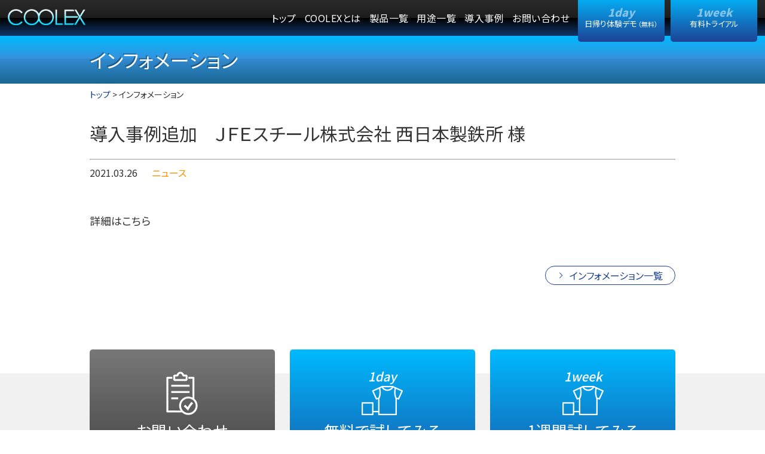

--- FILE ---
content_type: text/html; charset=UTF-8
request_url: https://coolex.jp/info/%E5%B0%8E%E5%85%A5%E4%BA%8B%E4%BE%8B%E3%80%80%EF%BD%8A%EF%BD%86%EF%BD%85%E3%82%B9%E3%83%81%E3%83%BC%E3%83%AB%E6%A0%AA%E5%BC%8F%E4%BC%9A%E7%A4%BE-%E8%A5%BF%E6%97%A5%E6%9C%AC%E8%A3%BD%E9%89%84%E6%89%80/
body_size: 10146
content:
<!DOCTYPE html>
<html lang="ja">

<head>

<!-- ------------------------------ Bing ------------------------------ -->
<script src="/s/5f1112.js"></script>
<!-- ------------------------------ Bing ------------------------------ -->

<!-- ------------------------------ YahooGeneral ------------------------------ -->
<script src="https://s.yimg.jp/images/listing/tool/cv/ytag.js" async></script>
<script src="/s/b4cac1.js"></script>
<!-- ------------------------------ YahooGeneral ------------------------------ -->

<!-- ------------------------------ GoogleGeneral ------------------------------ -->
<!-- Global site tag (gtag.js) - Google Ads: 866593065 -->
<script src="https://www.googletagmanager.com/gtag/js?id=AW-866593065" async></script>
<script src="/s/7e9c51.js"></script>
<!-- ------------------------------ GoogleGeneral ------------------------------ -->

<!-- ------------------------------ GoogleCV ------------------------------ -->
<!-- ------------------------------ GoogleCV ------------------------------ -->

  <meta charset="utf-8">
  <meta http-equiv="X-UA-Compatible" content="IE=11">
  
  <title>導入事例追加　ＪＦＥスチール株式会社 西日本製鉄所 様｜インフォメーション</title>
  <meta name="description" content="詳細はこちら
・・・">
  <meta property="og:title" content="導入事例追加　ＪＦＥスチール株式会社 西日本製鉄所 様｜インフォメーション">
  <meta property="og:site_name" content="導入事例追加　ＪＦＥスチール株式会社 西日本製鉄所 様｜インフォメーション">
  <meta property="og:description" content="詳細はこちら
・・・">
  <meta property="og:type" content="website">
  <meta property="og:image" content="">
  <meta name="keywords" content="">
  <meta property="og:url" content="https://coolex.jp/info/%e5%b0%8e%e5%85%a5%e4%ba%8b%e4%be%8b%e3%80%80%ef%bd%8a%ef%bd%86%ef%bd%85%e3%82%b9%e3%83%81%e3%83%bc%e3%83%ab%e6%a0%aa%e5%bc%8f%e4%bc%9a%e7%a4%be-%e8%a5%bf%e6%97%a5%e6%9c%ac%e8%a3%bd%e9%89%84%e6%89%80/">
  <link rel="stylesheet" href="https://unpkg.com/flickity@2/dist/flickity.min.css">
  <link rel="preconnect" href="https://fonts.gstatic.com">
  <link href="https://fonts.googleapis.com/css2?family=Noto+Sans+JP:wght@400;700;900&amp;display=swap" rel="stylesheet">
  <link href="https://coolex.jp/wp-content/themes/coolex/style.css?ver=1739351452" rel="stylesheet">
	<!--docodocojp-->
<script type="text/javascript" src="//api.docodoco.jp/v5/docodoco?key=sElVQC42lw8WY7UnTVqX6cb5630I36FiwT4WmFWhX0R3FkfRG8UeuODekf3jI6Zm&bake=1" charset="utf-8"></script>
<script type="text/javascript" src="//api.docodoco.jp/docodoco_ua_plugin_4.js" charset="utf-8"></script>
<!-- Global site tag (gtag.js) - Google Analytics -->
<script src="https://www.googletagmanager.com/gtag/js?id=UA-113059861-1" async></script>
<script src="/s/81e1b9.js"></script>

<!-- Global site tag (gtag.js) - Google Analytics -->
<script src="https://www.googletagmanager.com/gtag/js?id=G-XSJHHB7Q83" async></script>
<script src="/s/c60327.js"></script>

  <meta name="robots" content="max-image-preview:large">
<link rel="alternate" title="oEmbed (JSON)" type="application/json+oembed" href="https://coolex.jp/wp-json/oembed/1.0/embed?url=https%3A%2F%2Fcoolex.jp%2Finfo%2F%25e5%25b0%258e%25e5%2585%25a5%25e4%25ba%258b%25e4%25be%258b%25e3%2580%2580%25ef%25bd%258a%25ef%25bd%2586%25ef%25bd%2585%25e3%2582%25b9%25e3%2583%2581%25e3%2583%25bc%25e3%2583%25ab%25e6%25a0%25aa%25e5%25bc%258f%25e4%25bc%259a%25e7%25a4%25be-%25e8%25a5%25bf%25e6%2597%25a5%25e6%259c%25ac%25e8%25a3%25bd%25e9%2589%2584%25e6%2589%2580%2F">
<link rel="alternate" title="oEmbed (XML)" type="text/xml+oembed" href="https://coolex.jp/wp-json/oembed/1.0/embed?url=https%3A%2F%2Fcoolex.jp%2Finfo%2F%25e5%25b0%258e%25e5%2585%25a5%25e4%25ba%258b%25e4%25be%258b%25e3%2580%2580%25ef%25bd%258a%25ef%25bd%2586%25ef%25bd%2585%25e3%2582%25b9%25e3%2583%2581%25e3%2583%25bc%25e3%2583%25ab%25e6%25a0%25aa%25e5%25bc%258f%25e4%25bc%259a%25e7%25a4%25be-%25e8%25a5%25bf%25e6%2597%25a5%25e6%259c%25ac%25e8%25a3%25bd%25e9%2589%2584%25e6%2589%2580%2F&#038;format=xml">
		<style>
			.lazyload,
			.lazyloading {
				max-width: 100%;
			}
		</style>
		<style id="wp-img-auto-sizes-contain-inline-css" type="text/css">
img:is([sizes=auto i],[sizes^="auto," i]){contain-intrinsic-size:3000px 1500px}
/*# sourceURL=wp-img-auto-sizes-contain-inline-css */
</style>
<style id="wp-emoji-styles-inline-css" type="text/css">

	img.wp-smiley, img.emoji {
		display: inline !important;
		border: none !important;
		box-shadow: none !important;
		height: 1em !important;
		width: 1em !important;
		margin: 0 0.07em !important;
		vertical-align: -0.1em !important;
		background: none !important;
		padding: 0 !important;
	}
/*# sourceURL=wp-emoji-styles-inline-css */
</style>
<style id="wp-block-library-inline-css" type="text/css">
:root{--wp-block-synced-color:#7a00df;--wp-block-synced-color--rgb:122,0,223;--wp-bound-block-color:var(--wp-block-synced-color);--wp-editor-canvas-background:#ddd;--wp-admin-theme-color:#007cba;--wp-admin-theme-color--rgb:0,124,186;--wp-admin-theme-color-darker-10:#006ba1;--wp-admin-theme-color-darker-10--rgb:0,107,160.5;--wp-admin-theme-color-darker-20:#005a87;--wp-admin-theme-color-darker-20--rgb:0,90,135;--wp-admin-border-width-focus:2px}@media (min-resolution:192dpi){:root{--wp-admin-border-width-focus:1.5px}}.wp-element-button{cursor:pointer}:root .has-very-light-gray-background-color{background-color:#eee}:root .has-very-dark-gray-background-color{background-color:#313131}:root .has-very-light-gray-color{color:#eee}:root .has-very-dark-gray-color{color:#313131}:root .has-vivid-green-cyan-to-vivid-cyan-blue-gradient-background{background:linear-gradient(135deg,#00d084,#0693e3)}:root .has-purple-crush-gradient-background{background:linear-gradient(135deg,#34e2e4,#4721fb 50%,#ab1dfe)}:root .has-hazy-dawn-gradient-background{background:linear-gradient(135deg,#faaca8,#dad0ec)}:root .has-subdued-olive-gradient-background{background:linear-gradient(135deg,#fafae1,#67a671)}:root .has-atomic-cream-gradient-background{background:linear-gradient(135deg,#fdd79a,#004a59)}:root .has-nightshade-gradient-background{background:linear-gradient(135deg,#330968,#31cdcf)}:root .has-midnight-gradient-background{background:linear-gradient(135deg,#020381,#2874fc)}:root{--wp--preset--font-size--normal:16px;--wp--preset--font-size--huge:42px}.has-regular-font-size{font-size:1em}.has-larger-font-size{font-size:2.625em}.has-normal-font-size{font-size:var(--wp--preset--font-size--normal)}.has-huge-font-size{font-size:var(--wp--preset--font-size--huge)}.has-text-align-center{text-align:center}.has-text-align-left{text-align:left}.has-text-align-right{text-align:right}.has-fit-text{white-space:nowrap!important}#end-resizable-editor-section{display:none}.aligncenter{clear:both}.items-justified-left{justify-content:flex-start}.items-justified-center{justify-content:center}.items-justified-right{justify-content:flex-end}.items-justified-space-between{justify-content:space-between}.screen-reader-text{border:0;clip-path:inset(50%);height:1px;margin:-1px;overflow:hidden;padding:0;position:absolute;width:1px;word-wrap:normal!important}.screen-reader-text:focus{background-color:#ddd;clip-path:none;color:#444;display:block;font-size:1em;height:auto;left:5px;line-height:normal;padding:15px 23px 14px;text-decoration:none;top:5px;width:auto;z-index:100000}html :where(.has-border-color){border-style:solid}html :where([style*=border-top-color]){border-top-style:solid}html :where([style*=border-right-color]){border-right-style:solid}html :where([style*=border-bottom-color]){border-bottom-style:solid}html :where([style*=border-left-color]){border-left-style:solid}html :where([style*=border-width]){border-style:solid}html :where([style*=border-top-width]){border-top-style:solid}html :where([style*=border-right-width]){border-right-style:solid}html :where([style*=border-bottom-width]){border-bottom-style:solid}html :where([style*=border-left-width]){border-left-style:solid}html :where(img[class*=wp-image-]){height:auto;max-width:100%}:where(figure){margin:0 0 1em}html :where(.is-position-sticky){--wp-admin--admin-bar--position-offset:var(--wp-admin--admin-bar--height,0px)}@media screen and (max-width:600px){html :where(.is-position-sticky){--wp-admin--admin-bar--position-offset:0px}}

/*# sourceURL=wp-block-library-inline-css */
</style><style id="global-styles-inline-css" type="text/css">
:root{--wp--preset--aspect-ratio--square: 1;--wp--preset--aspect-ratio--4-3: 4/3;--wp--preset--aspect-ratio--3-4: 3/4;--wp--preset--aspect-ratio--3-2: 3/2;--wp--preset--aspect-ratio--2-3: 2/3;--wp--preset--aspect-ratio--16-9: 16/9;--wp--preset--aspect-ratio--9-16: 9/16;--wp--preset--color--black: #000000;--wp--preset--color--cyan-bluish-gray: #abb8c3;--wp--preset--color--white: #ffffff;--wp--preset--color--pale-pink: #f78da7;--wp--preset--color--vivid-red: #cf2e2e;--wp--preset--color--luminous-vivid-orange: #ff6900;--wp--preset--color--luminous-vivid-amber: #fcb900;--wp--preset--color--light-green-cyan: #7bdcb5;--wp--preset--color--vivid-green-cyan: #00d084;--wp--preset--color--pale-cyan-blue: #8ed1fc;--wp--preset--color--vivid-cyan-blue: #0693e3;--wp--preset--color--vivid-purple: #9b51e0;--wp--preset--gradient--vivid-cyan-blue-to-vivid-purple: linear-gradient(135deg,rgb(6,147,227) 0%,rgb(155,81,224) 100%);--wp--preset--gradient--light-green-cyan-to-vivid-green-cyan: linear-gradient(135deg,rgb(122,220,180) 0%,rgb(0,208,130) 100%);--wp--preset--gradient--luminous-vivid-amber-to-luminous-vivid-orange: linear-gradient(135deg,rgb(252,185,0) 0%,rgb(255,105,0) 100%);--wp--preset--gradient--luminous-vivid-orange-to-vivid-red: linear-gradient(135deg,rgb(255,105,0) 0%,rgb(207,46,46) 100%);--wp--preset--gradient--very-light-gray-to-cyan-bluish-gray: linear-gradient(135deg,rgb(238,238,238) 0%,rgb(169,184,195) 100%);--wp--preset--gradient--cool-to-warm-spectrum: linear-gradient(135deg,rgb(74,234,220) 0%,rgb(151,120,209) 20%,rgb(207,42,186) 40%,rgb(238,44,130) 60%,rgb(251,105,98) 80%,rgb(254,248,76) 100%);--wp--preset--gradient--blush-light-purple: linear-gradient(135deg,rgb(255,206,236) 0%,rgb(152,150,240) 100%);--wp--preset--gradient--blush-bordeaux: linear-gradient(135deg,rgb(254,205,165) 0%,rgb(254,45,45) 50%,rgb(107,0,62) 100%);--wp--preset--gradient--luminous-dusk: linear-gradient(135deg,rgb(255,203,112) 0%,rgb(199,81,192) 50%,rgb(65,88,208) 100%);--wp--preset--gradient--pale-ocean: linear-gradient(135deg,rgb(255,245,203) 0%,rgb(182,227,212) 50%,rgb(51,167,181) 100%);--wp--preset--gradient--electric-grass: linear-gradient(135deg,rgb(202,248,128) 0%,rgb(113,206,126) 100%);--wp--preset--gradient--midnight: linear-gradient(135deg,rgb(2,3,129) 0%,rgb(40,116,252) 100%);--wp--preset--font-size--small: 13px;--wp--preset--font-size--medium: 20px;--wp--preset--font-size--large: 36px;--wp--preset--font-size--x-large: 42px;--wp--preset--spacing--20: 0.44rem;--wp--preset--spacing--30: 0.67rem;--wp--preset--spacing--40: 1rem;--wp--preset--spacing--50: 1.5rem;--wp--preset--spacing--60: 2.25rem;--wp--preset--spacing--70: 3.38rem;--wp--preset--spacing--80: 5.06rem;--wp--preset--shadow--natural: 6px 6px 9px rgba(0, 0, 0, 0.2);--wp--preset--shadow--deep: 12px 12px 50px rgba(0, 0, 0, 0.4);--wp--preset--shadow--sharp: 6px 6px 0px rgba(0, 0, 0, 0.2);--wp--preset--shadow--outlined: 6px 6px 0px -3px rgb(255, 255, 255), 6px 6px rgb(0, 0, 0);--wp--preset--shadow--crisp: 6px 6px 0px rgb(0, 0, 0);}:where(.is-layout-flex){gap: 0.5em;}:where(.is-layout-grid){gap: 0.5em;}body .is-layout-flex{display: flex;}.is-layout-flex{flex-wrap: wrap;align-items: center;}.is-layout-flex > :is(*, div){margin: 0;}body .is-layout-grid{display: grid;}.is-layout-grid > :is(*, div){margin: 0;}:where(.wp-block-columns.is-layout-flex){gap: 2em;}:where(.wp-block-columns.is-layout-grid){gap: 2em;}:where(.wp-block-post-template.is-layout-flex){gap: 1.25em;}:where(.wp-block-post-template.is-layout-grid){gap: 1.25em;}.has-black-color{color: var(--wp--preset--color--black) !important;}.has-cyan-bluish-gray-color{color: var(--wp--preset--color--cyan-bluish-gray) !important;}.has-white-color{color: var(--wp--preset--color--white) !important;}.has-pale-pink-color{color: var(--wp--preset--color--pale-pink) !important;}.has-vivid-red-color{color: var(--wp--preset--color--vivid-red) !important;}.has-luminous-vivid-orange-color{color: var(--wp--preset--color--luminous-vivid-orange) !important;}.has-luminous-vivid-amber-color{color: var(--wp--preset--color--luminous-vivid-amber) !important;}.has-light-green-cyan-color{color: var(--wp--preset--color--light-green-cyan) !important;}.has-vivid-green-cyan-color{color: var(--wp--preset--color--vivid-green-cyan) !important;}.has-pale-cyan-blue-color{color: var(--wp--preset--color--pale-cyan-blue) !important;}.has-vivid-cyan-blue-color{color: var(--wp--preset--color--vivid-cyan-blue) !important;}.has-vivid-purple-color{color: var(--wp--preset--color--vivid-purple) !important;}.has-black-background-color{background-color: var(--wp--preset--color--black) !important;}.has-cyan-bluish-gray-background-color{background-color: var(--wp--preset--color--cyan-bluish-gray) !important;}.has-white-background-color{background-color: var(--wp--preset--color--white) !important;}.has-pale-pink-background-color{background-color: var(--wp--preset--color--pale-pink) !important;}.has-vivid-red-background-color{background-color: var(--wp--preset--color--vivid-red) !important;}.has-luminous-vivid-orange-background-color{background-color: var(--wp--preset--color--luminous-vivid-orange) !important;}.has-luminous-vivid-amber-background-color{background-color: var(--wp--preset--color--luminous-vivid-amber) !important;}.has-light-green-cyan-background-color{background-color: var(--wp--preset--color--light-green-cyan) !important;}.has-vivid-green-cyan-background-color{background-color: var(--wp--preset--color--vivid-green-cyan) !important;}.has-pale-cyan-blue-background-color{background-color: var(--wp--preset--color--pale-cyan-blue) !important;}.has-vivid-cyan-blue-background-color{background-color: var(--wp--preset--color--vivid-cyan-blue) !important;}.has-vivid-purple-background-color{background-color: var(--wp--preset--color--vivid-purple) !important;}.has-black-border-color{border-color: var(--wp--preset--color--black) !important;}.has-cyan-bluish-gray-border-color{border-color: var(--wp--preset--color--cyan-bluish-gray) !important;}.has-white-border-color{border-color: var(--wp--preset--color--white) !important;}.has-pale-pink-border-color{border-color: var(--wp--preset--color--pale-pink) !important;}.has-vivid-red-border-color{border-color: var(--wp--preset--color--vivid-red) !important;}.has-luminous-vivid-orange-border-color{border-color: var(--wp--preset--color--luminous-vivid-orange) !important;}.has-luminous-vivid-amber-border-color{border-color: var(--wp--preset--color--luminous-vivid-amber) !important;}.has-light-green-cyan-border-color{border-color: var(--wp--preset--color--light-green-cyan) !important;}.has-vivid-green-cyan-border-color{border-color: var(--wp--preset--color--vivid-green-cyan) !important;}.has-pale-cyan-blue-border-color{border-color: var(--wp--preset--color--pale-cyan-blue) !important;}.has-vivid-cyan-blue-border-color{border-color: var(--wp--preset--color--vivid-cyan-blue) !important;}.has-vivid-purple-border-color{border-color: var(--wp--preset--color--vivid-purple) !important;}.has-vivid-cyan-blue-to-vivid-purple-gradient-background{background: var(--wp--preset--gradient--vivid-cyan-blue-to-vivid-purple) !important;}.has-light-green-cyan-to-vivid-green-cyan-gradient-background{background: var(--wp--preset--gradient--light-green-cyan-to-vivid-green-cyan) !important;}.has-luminous-vivid-amber-to-luminous-vivid-orange-gradient-background{background: var(--wp--preset--gradient--luminous-vivid-amber-to-luminous-vivid-orange) !important;}.has-luminous-vivid-orange-to-vivid-red-gradient-background{background: var(--wp--preset--gradient--luminous-vivid-orange-to-vivid-red) !important;}.has-very-light-gray-to-cyan-bluish-gray-gradient-background{background: var(--wp--preset--gradient--very-light-gray-to-cyan-bluish-gray) !important;}.has-cool-to-warm-spectrum-gradient-background{background: var(--wp--preset--gradient--cool-to-warm-spectrum) !important;}.has-blush-light-purple-gradient-background{background: var(--wp--preset--gradient--blush-light-purple) !important;}.has-blush-bordeaux-gradient-background{background: var(--wp--preset--gradient--blush-bordeaux) !important;}.has-luminous-dusk-gradient-background{background: var(--wp--preset--gradient--luminous-dusk) !important;}.has-pale-ocean-gradient-background{background: var(--wp--preset--gradient--pale-ocean) !important;}.has-electric-grass-gradient-background{background: var(--wp--preset--gradient--electric-grass) !important;}.has-midnight-gradient-background{background: var(--wp--preset--gradient--midnight) !important;}.has-small-font-size{font-size: var(--wp--preset--font-size--small) !important;}.has-medium-font-size{font-size: var(--wp--preset--font-size--medium) !important;}.has-large-font-size{font-size: var(--wp--preset--font-size--large) !important;}.has-x-large-font-size{font-size: var(--wp--preset--font-size--x-large) !important;}
/*# sourceURL=global-styles-inline-css */
</style>

<style id="classic-theme-styles-inline-css" type="text/css">
/*! This file is auto-generated */
.wp-block-button__link{color:#fff;background-color:#32373c;border-radius:9999px;box-shadow:none;text-decoration:none;padding:calc(.667em + 2px) calc(1.333em + 2px);font-size:1.125em}.wp-block-file__button{background:#32373c;color:#fff;text-decoration:none}
/*# sourceURL=/wp-includes/css/classic-themes.min.css */
</style>
<script type="text/javascript" id="wpstg-global-js-extra">
/* <![CDATA[ */
var wpstg = {"nonce":"25eeda40ff"};
//# sourceURL=wpstg-global-js-extra
/* ]]> */
</script>
<script type="text/javascript" src="https://coolex.jp/wp-content/plugins/wp-staging-pro/assets/js/dist/wpstg-blank-loader.js?ver=6.9" id="wpstg-global-js"></script>
<script type="text/javascript" src="https://coolex.jp/wp-includes/js/jquery/jquery.min.js?ver=3.7.1" id="jquery-core-js"></script>
<script type="text/javascript" src="https://coolex.jp/wp-includes/js/jquery/jquery-migrate.min.js?ver=3.4.1" id="jquery-migrate-js"></script>
<script type="text/javascript" src="https://coolex.jp/wp-content/plugins/wp-staging-pro/assets/js/dist/pro/wpstg-admin-all-pages.min.js?ver=1698975912" id="wpstg-admin-all-pages-script-js"></script>
<link rel="https://api.w.org/" href="https://coolex.jp/wp-json/"><link rel="alternate" title="JSON" type="application/json" href="https://coolex.jp/wp-json/wp/v2/info/581"><link rel="EditURI" type="application/rsd+xml" title="RSD" href="https://coolex.jp/xmlrpc.php?rsd">
<meta name="generator" content="WordPress 6.9">
<link rel="canonical" href="https://coolex.jp/info/%e5%b0%8e%e5%85%a5%e4%ba%8b%e4%be%8b%e3%80%80%ef%bd%8a%ef%bd%86%ef%bd%85%e3%82%b9%e3%83%81%e3%83%bc%e3%83%ab%e6%a0%aa%e5%bc%8f%e4%bc%9a%e7%a4%be-%e8%a5%bf%e6%97%a5%e6%9c%ac%e8%a3%bd%e9%89%84%e6%89%80/">
<link rel="shortlink" href="https://coolex.jp/?p=581">
		<script src="/s/76878e.js"></script>
				<style>
			.no-js img.lazyload {
				display: none;
			}

			figure.wp-block-image img.lazyloading {
				min-width: 150px;
			}

			.lazyload,
			.lazyloading {
				--smush-placeholder-width: 100px;
				--smush-placeholder-aspect-ratio: 1/1;
				width: var(--smush-image-width, var(--smush-placeholder-width)) !important;
				aspect-ratio: var(--smush-image-aspect-ratio, var(--smush-placeholder-aspect-ratio)) !important;
			}

						.lazyload, .lazyloading {
				opacity: 0;
			}

			.lazyloaded {
				opacity: 1;
				transition: opacity 400ms;
				transition-delay: 0ms;
			}

					</style>
		<link rel="icon" href="https://coolex.jp/wp-content/uploads/2021/03/favicon-150x150.png" sizes="32x32">
<link rel="icon" href="https://coolex.jp/wp-content/uploads/2021/03/favicon.png" sizes="192x192">
<link rel="apple-touch-icon" href="https://coolex.jp/wp-content/uploads/2021/03/favicon.png">
<meta name="msapplication-TileImage" content="https://coolex.jp/wp-content/uploads/2021/03/favicon.png">
		<style type="text/css" id="wp-custom-css">
			.lazyloaded {
	transition: 0.5s ease;
}
		</style>
		</head><meta name="viewport" content="width=device-width">

<body>
  <header class="header">
    <div class="header__container">
      <div class="header__left">
                <a class="header__logo-link" href="https://coolex.jp">
		  <img class="header__logo lazyload" data-src="https://coolex.jp/wp-content/themes/coolex/img/common/logo.png" alt="工場 熱中症 COOLEX" src="[data-uri]" style="--smush-placeholder-width: 169px; --smush-placeholder-aspect-ratio: 169/35;">
        </a>
                <div class="header__menu">
          <div class="header__line"></div>
          <div class="header__line"></div>
          <div class="header__line"></div>
        </div>
      </div>
      <div class="header__right-container">
        <div class="header__right">
          <nav class="header__navigation">
            <div class="header__item"><a class="header__link" href="https://coolex.jp">トップ</a></div>
            <div class="header__item"><span class="header__link header__link--sub">COOLEXとは</span>
              <div class="header__subnavigation">
                <a class="header__sublink" href="https://coolex.jp/about-concept/">コンセプト</a>
                <a class="header__sublink" href="https://coolex.jp/about-value-wear/">冷却効果<br>（ウェアタイプ）</a>
				<a class="header__sublink" href="https://coolex.jp/about-value-seat/">冷却効果<br>（シートタイプ）</a>
              </div>
            </div>
            <div class="header__item"><a class="header__link" href="https://coolex.jp/lineup">製品一覧</a></div>
            <div class="header__item"> <a class="header__link" href="https://coolex.jp/use">用途一覧</a></div>
            <div class="header__item"><a class="header__link" href="https://coolex.jp/case">導入事例</a></div>
            <div class="header__item"> <a class="header__link" href="https://coolex.jp/contact">お問い合わせ</a></div>
          </nav>
          <div class="header__trials">
            <a class="header__trial" href="https://coolex.jp/form-day">
              <span class="header__trial-duration">1day</span>
              <div class="header__trial-info">
                <span class="header__trial-info-text">日帰り体験デモ</span>
                <span class="header__trial-info-text header__trial-info-text--small">（無料）</span>
              </div>
            </a>
            <a class="header__trial" href="https://coolex.jp/form-week">
              <span class="header__trial-duration">1week</span>
              <div class="header__trial-info">
                <span class="header__trial-info-text">有料トライアル</span>
              </div>
            </a>
          </div>
        </div>
      </div>
    </div>
  </header>
<header class="page-header">
  <h1 class="page-header__title">インフォメーション</h1>
</header>
<div class="breadcrumbs"><a class="breadcrumbs__link" href="https://coolex.jp">トップ </a><span>> インフォメーション</span></div>
<div class="info__details">
  <h1 class="info__details-title">導入事例追加　ＪＦＥスチール株式会社 西日本製鉄所 様</h1>
  <div class="info__details-date-category"><span class="info__details-date">2021.03.26</span>
    <span class="info__details-category" style="color: #ff9000">ニュース</span>
  </div>
  <div class="info__details-content">
            <div class="info__details-item">
            <div class="info__details-text"><p>詳細は<a href="https://coolex.jp/case/jfeスチール株式会社-西日本製鉄所-様/" rel="noopener" target="_blank">こちら</a></p>
</div>
          </div>
          </div>
  <div class="button__container"><a class="button" href="https://coolex.jp/info">インフォメーション一覧</a></div>
</div>
<footer class="footer">
  <div class="footer__container">
    <div class="footer__button-container">
      <a class="footer__button" href="https://coolex.jp/contact">
        <img class="footer__button-icon lazyload" data-src="https://coolex.jp/wp-content/themes/coolex/img/footer/footer-icon-1.png" alt="お問い合わせ" src="[data-uri]" style="--smush-placeholder-width: 53px; --smush-placeholder-aspect-ratio: 53/73;">
        <div class="footer__button-label-container">
          <p class="footer__button-label">お問い合わせ</p>
          <p class="footer__button-label footer__button-label--small">製品に関するご質問・お見積もりなど <br> お気軽にお問い合わせください。</p>
        </div>
      </a>
      <a class="footer__button footer__button--blue" href="https://coolex.jp/form-day">
        <img class="footer__button-icon lazyload" data-src="https://coolex.jp/wp-content/themes/coolex/img/footer/footer-icon-2.png" alt="無料で試してみる" src="[data-uri]" style="--smush-placeholder-width: 69px; --smush-placeholder-aspect-ratio: 69/73;">
        <div class="footer__button-label-container">
          <p class="footer__button-label">無料で試してみる</p>
          <p class="footer__button-label footer__button-label--small">ご購入前にデモ機を実際の現場で <br> 1日お試しいただけます。</p>
        </div>
      </a>
      <a class="footer__button footer__button--blue" href="https://coolex.jp/form-week">
        <img class="footer__button-icon lazyload" data-src="https://coolex.jp/wp-content/themes/coolex/img/footer/footer-icon-3.png" alt="1週間試してみる" src="[data-uri]" style="--smush-placeholder-width: 69px; --smush-placeholder-aspect-ratio: 69/73;">
        <div class="footer__button-label-container">
          <p class="footer__button-label">1週間試してみる</p>
          <p class="footer__button-label footer__button-label--small">じっくり検討したい方は1週間 <br> 有料にてお試しいただけます。</p>
        </div>
      </a>
    </div>
    <!--LINKS SP-->
    <div class="footer__sp-link-container sp">
      <a class="footer__sp-header-link footer__sp-header-link--no-line" href="https://coolex.jp">トップ</a>
      <span class="footer__sp-header-link">COOLEXとは</span>
      <div class="footer__sp-link-list">
        <a class="footer__sp-link" href="https://coolex.jp/about-concept">コンセプト</a>
        <a class="footer__sp-link" href="https://coolex.jp/about-value">冷却機能</a>
      </div>
      <a class="footer__sp-header-link" href="https://coolex.jp/lineup">製品一覧</a>
      <div class="footer__sp-link-list">
        <a class="footer__sp-link" href="https://coolex.jp/lineup/coolex-multi">COOLEX-Multi</a>
        <a class="footer__sp-link" href="https://coolex.jp/lineup/coolex-pro">COOLEX-Pro</a>
        <a class="footer__sp-link" href="https://coolex.jp/lineup/coolex-1">COOLEX-1</a><br>
        <a class="footer__sp-link" href="https://coolex.jp/lineup/coolex-p131">COOLEX-P131</a>
        <a class="footer__sp-link" href="https://coolex.jp/lineup/coolex-m131">COOLEX-M131</a><br>
        <a class="footer__sp-link" href="https://coolex.jp/lineup/coolex-c131">COOLEX-C131</a>
        <a class="footer__sp-link" href="https://coolex.jp/lineup/coolex-p1201">COOLEX-P1201</a><br>
        <a class="footer__sp-link" href="https://coolex.jp/lineup/coolex-v151b-152">COOLEX-V151BR/V152R</a>
        <a class="footer__sp-link" href="https://coolex.jp/lineup/ware">ウェア・シート</a>
        <a class="footer__sp-link" href="https://coolex.jp/lineup/options">オプション</a>
      </div>
      <a class="footer__sp-header-link" href="https://coolex.jp/use">用途一覧</a>
      <div class="footer__sp-link-list">
        <a class="footer__sp-link" href="https://coolex.jp/use/%e9%89%84%e9%8b%bc%e5%b7%a5%e5%a0%b4/">鉄鋼工場</a>
        <a class="footer__sp-link" href="https://coolex.jp/use/%e9%a3%9f%e5%93%81%e5%b7%a5%e5%a0%b4/">食品工場</a>
        <a class="footer__sp-link" href="https://coolex.jp/use/%e6%ba%b6%e6%8e%a5%e4%bd%9c%e6%a5%ad/">溶接作業</a><br>
        <a class="footer__sp-link" href="https://coolex.jp/use/%e5%a1%97%e8%a3%85%e3%83%96%e3%83%bc%e3%82%b9/">塗装ブース</a>
        <a class="footer__sp-link" href="https://coolex.jp/use/%e3%83%a1%e3%83%b3%e3%83%86%e3%83%8a%e3%83%b3%e3%82%b9%e4%bd%9c%e6%a5%ad/">メンテナンス作業</a><br>
        <a class="footer__sp-link" href="https://coolex.jp/use/%e3%83%95%e3%82%a9%e3%83%bc%e3%82%af%e3%83%aa%e3%83%95%e3%83%88%e4%bd%9c%e6%a5%ad/">フォークリフト作業</a>
        <a class="footer__sp-link" href="https://coolex.jp/use/%e4%bd%8e%e4%be%a1%e6%a0%bc%e3%83%a2%e3%83%87%e3%83%ab/">低価格モデル</a><br>
        <a class="footer__sp-link" href="https://coolex.jp/use/%e5%a4%9a%e4%ba%ba%e6%95%b0%e4%bd%bf%e7%94%a8%e3%83%a2%e3%83%87%e3%83%ab/">多人数使用モデル</a>
      </div>
      <div class="footer__sp-link-list footer__sp-link-list--no-padding">
        <a class="footer__sp-link footer__sp-link--bold" href="https://coolex.jp/case">導入事例</a>
        <a class="footer__sp-link footer__sp-link--bold" href="https://coolex.jp/movie">ムービーギャラリー</a><br>
        <a class="footer__sp-link footer__sp-link--bold" href="https://coolex.jp/corp">会社情報</a>
        <a class="footer__sp-link footer__sp-link--bold" href="https://coolex.jp/news">インフォメーション</a>
      </div>
    </div>
    <!--LINKS PC-->
    <div class="footer__link-container pc">
      <div class="footer__link-list"><a class="footer__link-header" href="https://coolex.jp">トップ</a></div>
      <div class="footer__link-list">
        <span class="footer__link-header">COOLEXとは</span>
        <a class="footer__link" href="https://coolex.jp/about-concept">コンセプト</a>
        <a class="footer__link" href="https://coolex.jp/about-value-wear">冷却効果（ウェアタイプ）</a>
		<a class="footer__link" href="https://coolex.jp/about-value-seat">冷却効果（シートタイプ）</a>
      </div>
      <div class="footer__link-list">
        <a class="footer__link-header" href="https://coolex.jp/lineup">製品一覧</a>
        <a class="footer__link" href="https://coolex.jp/lineup/coolex-multi">COOLEX-Multi</a>
        <a class="footer__link" href="https://coolex.jp/lineup/coolex-pro">COOLEX-Pro</a>
        <a class="footer__link" href="https://coolex.jp/lineup/coolex-1">COOLEX-1</a>
        <a class="footer__link" href="https://coolex.jp/lineup/coolex-p131">COOLEX-P131</a>
      </div>
      <div class="footer__link-list footer__link-list--no-border">
        <span class="footer__link-header">&nbsp;</span>
        <a class="footer__link" href="https://coolex.jp/lineup/coolex-p1201">COOLEX-P1201</a>
        <a class="footer__link" href="https://coolex.jp/lineup/coolex-v151b-152">COOLEX-V151BR/152R</a>
        <a class="footer__link" href="https://coolex.jp/lineup/ware">ウェア・シート</a>
        <a class="footer__link" href="https://coolex.jp/lineup/options">オプション</a>
      </div>
      <div class="footer__link-list">
        <a class="footer__link-header" href="https://coolex.jp/use">用途一覧</a>
        <a class="footer__link" href="https://coolex.jp/use/%e9%89%84%e9%8b%bc%e5%b7%a5%e5%a0%b4/">鉄鋼工場</a>
        <a class="footer__link" href="https://coolex.jp/use/%e9%a3%9f%e5%93%81%e5%b7%a5%e5%a0%b4/">食品工場</a>
        <a class="footer__link" href="https://coolex.jp/use/%e6%ba%b6%e6%8e%a5%e4%bd%9c%e6%a5%ad/">溶接作業</a>
        <a class="footer__link" href="https://coolex.jp/use/%e5%a1%97%e8%a3%85%e3%83%96%e3%83%bc%e3%82%b9/">塗装ブース</a>
        <a class="footer__link" href="https://coolex.jp/use/%e3%83%a1%e3%83%b3%e3%83%86%e3%83%8a%e3%83%b3%e3%82%b9%e4%bd%9c%e6%a5%ad/">メンテナンス作業</a>
      </div>
      <div class="footer__link-list footer__link-list--no-border">
        <span class="footer__link-header">&nbsp;</span>
        <a class="footer__link" href="https://coolex.jp/use/%e3%83%95%e3%82%a9%e3%83%bc%e3%82%af%e3%83%aa%e3%83%95%e3%83%88%e4%bd%9c%e6%a5%ad/">フォークリフト作業</a>
        <a class="footer__link" href="https://coolex.jp/use/%e4%bd%8e%e4%be%a1%e6%a0%bc%e3%83%a2%e3%83%87%e3%83%ab/">低価格モデル</a>
        <a class="footer__link" href="https://coolex.jp/use/%e5%a4%9a%e4%ba%ba%e6%95%b0%e4%bd%bf%e7%94%a8%e3%83%a2%e3%83%87%e3%83%ab/">多人数使用モデル</a>
      </div>
      <div class="footer__link-list">
        <a class="footer__link-header" href="https://coolex.jp/case">導入事例</a>
        <a class="footer__link-header" href="https://coolex.jp/movie">ムービーギャラリー</a>
        <a class="footer__link-header" href="https://coolex.jp/corp">会社情報</a>
        <a class="footer__link-header" href="https://coolex.jp/info">インフォメーション</a>
      </div>
    </div><img class="footer__kamakura-logo lazyload" data-src="https://coolex.jp/wp-content/themes/coolex/img/footer/kamakura.png" alt="kamakura-logo" src="[data-uri]" style="--smush-placeholder-width: 163px; --smush-placeholder-aspect-ratio: 163/20;">
    <div class="footer__contact-number">TEL. 03-3403-0881</div>
    <div class="footer__contact-number footer__contact-number--small">（営業時間：平⽇9時〜17時）</div>
    <div class="footer__copyright">Copyright ©2018 Kamakura Seisakusho Co., LTD. All rights reserved</div>
  </div>
</footer><img class="footer__top lazyload" data-src="https://coolex.jp/wp-content/themes/coolex/img/footer/back-top.jpg" alt="Back to Top" src="[data-uri]" style="--smush-placeholder-width: 60px; --smush-placeholder-aspect-ratio: 60/60;">
<script src="/s/024b04.js"></script>
<script src="https://cdn.jsdelivr.net/npm/smoothscroll-polyfill@0.4.4/dist/smoothscroll.min.js"></script>
<script src="/s/ffea05.js"></script>

<!-- ------------------------------ YahooCV ------------------------------ -->
<!-- ------------------------------ YahooCV ------------------------------ -->

<!-- ------------------------------ YDN CV ------------------------------ -->
<!-- ------------------------------ YDN CV ------------------------------ -->

<script type="speculationrules">
{"prefetch":[{"source":"document","where":{"and":[{"href_matches":"/*"},{"not":{"href_matches":["/wp-*.php","/wp-admin/*","/wp-content/uploads/*","/wp-content/*","/wp-content/plugins/*","/wp-content/themes/coolex/*","/*\\?(.+)"]}},{"not":{"selector_matches":"a[rel~=\"nofollow\"]"}},{"not":{"selector_matches":".no-prefetch, .no-prefetch a"}}]},"eagerness":"conservative"}]}
</script>
<script type="text/javascript" id="smush-lazy-load-js-before">
/* <![CDATA[ */
var smushLazyLoadOptions = {"autoResizingEnabled":false,"autoResizeOptions":{"precision":5,"skipAutoWidth":true}};
//# sourceURL=smush-lazy-load-js-before
/* ]]> */
</script>
<script type="text/javascript" src="https://coolex.jp/wp-content/plugins/wp-smushit/app/assets/js/smush-lazy-load.min.js?ver=3.23.1" id="smush-lazy-load-js"></script>
<script id="wp-emoji-settings" type="application/json">
{"baseUrl":"https://s.w.org/images/core/emoji/17.0.2/72x72/","ext":".png","svgUrl":"https://s.w.org/images/core/emoji/17.0.2/svg/","svgExt":".svg","source":{"concatemoji":"https://coolex.jp/wp-includes/js/wp-emoji-release.min.js?ver=6.9"}}
</script>
<script type="module">
/* <![CDATA[ */
/*! This file is auto-generated */
const a=JSON.parse(document.getElementById("wp-emoji-settings").textContent),o=(window._wpemojiSettings=a,"wpEmojiSettingsSupports"),s=["flag","emoji"];function i(e){try{var t={supportTests:e,timestamp:(new Date).valueOf()};sessionStorage.setItem(o,JSON.stringify(t))}catch(e){}}function c(e,t,n){e.clearRect(0,0,e.canvas.width,e.canvas.height),e.fillText(t,0,0);t=new Uint32Array(e.getImageData(0,0,e.canvas.width,e.canvas.height).data);e.clearRect(0,0,e.canvas.width,e.canvas.height),e.fillText(n,0,0);const a=new Uint32Array(e.getImageData(0,0,e.canvas.width,e.canvas.height).data);return t.every((e,t)=>e===a[t])}function p(e,t){e.clearRect(0,0,e.canvas.width,e.canvas.height),e.fillText(t,0,0);var n=e.getImageData(16,16,1,1);for(let e=0;e<n.data.length;e++)if(0!==n.data[e])return!1;return!0}function u(e,t,n,a){switch(t){case"flag":return n(e,"\ud83c\udff3\ufe0f\u200d\u26a7\ufe0f","\ud83c\udff3\ufe0f\u200b\u26a7\ufe0f")?!1:!n(e,"\ud83c\udde8\ud83c\uddf6","\ud83c\udde8\u200b\ud83c\uddf6")&&!n(e,"\ud83c\udff4\udb40\udc67\udb40\udc62\udb40\udc65\udb40\udc6e\udb40\udc67\udb40\udc7f","\ud83c\udff4\u200b\udb40\udc67\u200b\udb40\udc62\u200b\udb40\udc65\u200b\udb40\udc6e\u200b\udb40\udc67\u200b\udb40\udc7f");case"emoji":return!a(e,"\ud83e\u1fac8")}return!1}function f(e,t,n,a){let r;const o=(r="undefined"!=typeof WorkerGlobalScope&&self instanceof WorkerGlobalScope?new OffscreenCanvas(300,150):document.createElement("canvas")).getContext("2d",{willReadFrequently:!0}),s=(o.textBaseline="top",o.font="600 32px Arial",{});return e.forEach(e=>{s[e]=t(o,e,n,a)}),s}function r(e){var t=document.createElement("script");t.src=e,t.defer=!0,document.head.appendChild(t)}a.supports={everything:!0,everythingExceptFlag:!0},new Promise(t=>{let n=function(){try{var e=JSON.parse(sessionStorage.getItem(o));if("object"==typeof e&&"number"==typeof e.timestamp&&(new Date).valueOf()<e.timestamp+604800&&"object"==typeof e.supportTests)return e.supportTests}catch(e){}return null}();if(!n){if("undefined"!=typeof Worker&&"undefined"!=typeof OffscreenCanvas&&"undefined"!=typeof URL&&URL.createObjectURL&&"undefined"!=typeof Blob)try{var e="postMessage("+f.toString()+"("+[JSON.stringify(s),u.toString(),c.toString(),p.toString()].join(",")+"));",a=new Blob([e],{type:"text/javascript"});const r=new Worker(URL.createObjectURL(a),{name:"wpTestEmojiSupports"});return void(r.onmessage=e=>{i(n=e.data),r.terminate(),t(n)})}catch(e){}i(n=f(s,u,c,p))}t(n)}).then(e=>{for(const n in e)a.supports[n]=e[n],a.supports.everything=a.supports.everything&&a.supports[n],"flag"!==n&&(a.supports.everythingExceptFlag=a.supports.everythingExceptFlag&&a.supports[n]);var t;a.supports.everythingExceptFlag=a.supports.everythingExceptFlag&&!a.supports.flag,a.supports.everything||((t=a.source||{}).concatemoji?r(t.concatemoji):t.wpemoji&&t.twemoji&&(r(t.twemoji),r(t.wpemoji)))});
//# sourceURL=https://coolex.jp/wp-includes/js/wp-emoji-loader.min.js
/* ]]> */
</script>
<small class="pagespeedninja" style="display:block;text-align:center">Optimized with <a href="https://pagespeed.ninja/" target="_blank">PageSpeed Ninja</a></small>
<!-- ------------------------------ YahooRe ------------------------------ -->
<script src="https://s.yimg.jp/images/listing/tool/cv/ytag.js" async></script>
<script src="/s/06874b.js"></script>
<!-- ------------------------------ YahooRe ------------------------------ -->

</body>

</html>

--- FILE ---
content_type: text/css
request_url: https://coolex.jp/wp-content/themes/coolex/style.css?ver=1739351452
body_size: 32509
content:
@charset "UTF-8";

* {
    margin: 0;
    padding: 0;
    -webkit-box-sizing: border-box;
    box-sizing: border-box;
}

ul {
    list-style-type: none;
}

a {
    color: inherit;
    text-decoration: none;
}

ul,
ol,
div {
    margin: 0;
    padding: 0;
}

html {
    font-family: "Noto Sans JP", "游ゴシック", "Yu Gothic", "游ゴシック体", "YuGothic", "ヒラギノ角ゴ ProN", "Hiragino Kaku Gothic ProN", "メイリオ", "Meiryo", "ＭＳ ゴシック", "MS Gothic", "HiraKakuProN-W3", "TakaoExゴシック", "TakaoExGothic", "MotoyaLCedar", "Droid Sans Japanese", sans-serif;
    color: #333;
    font-size: 10px;
    -webkit-font-feature-settings: 'palt';
    font-feature-settings: 'palt';
    overflow-y: scroll;
}

@media screen and (max-width: 980px) {
    html {
        min-width: 980px;
    }
}

@media screen and (max-width: 1024px) {
    html {
        min-width: 100%;
    }
}

body {
    padding-top: 60px;
    max-width: 1920px;
    margin: 0 auto;
}

@media screen and (max-width: 1024px) {
    body {
        padding-top: 50px;
    }
}

table {
    border-collapse: collapse;
}

h1 {
    font-size: 32px;
}

@media screen and (max-width: 1024px) {
    h1 {
        font-size: 22px;
    }
}

h2 {
    font-size: 28px;
}

@media screen and (max-width: 1024px) {
    h2 {
        font-size: 26px;
    }
}

h3 {
    font-size: 22px;
}

@media screen and (max-width: 1024px) {
    h3 {
        font-size: 20px;
    }
}

h4 {
    font-size: 20px;
}

@media screen and (max-width: 1024px) {
    h4 {
        font-size: 16px;
    }
}

img {
    width: auto;
    height: auto;
}

.header {
    position: fixed;
    top: 0;
    left: 0;
    right: 0;
    max-width: 1920px;
    margin: 0 auto;
    z-index: 9999;
    background: -webkit-gradient(linear, left top, left bottom, color-stop(0, #2b2b2b), color-stop(50%, #1c1c1c), color-stop(49%, #000), to(#10376b));
    background: -o-linear-gradient(#2b2b2b 0, #1c1c1c 50%, #000 49%, #10376b 100%);
    background: linear-gradient(#2b2b2b 0, #1c1c1c 50%, #000 49%, #10376b 100%);
    background-color: #000;
    height: 60px;
    color: #fff;
}

@media screen and (max-width: 1024px) {
    .header {
        height: auto;
        background: transparent;
    }
}

@media screen and (max-width: 1024px) {
    .header__left {
        display: -webkit-box;
        display: -webkit-flex;
        display: -ms-flexbox;
        display: flex;
        -webkit-box-align: center;
        -webkit-align-items: center;
        -ms-flex-align: center;
        align-items: center;
        -webkit-box-pack: justify;
        -webkit-justify-content: space-between;
        -ms-flex-pack: justify;
        justify-content: space-between;
        padding: 0 11.5px 0 10.5px;
        width: 100%;
        height: 50px;
        background: -webkit-gradient(linear, left top, left bottom, color-stop(0, #2b2b2b), color-stop(50%, #1c1c1c), color-stop(49%, #000), to(#10376b));
        background: -o-linear-gradient(#2b2b2b 0, #1c1c1c 50%, #000 49%, #10376b 100%);
        background: linear-gradient(#2b2b2b 0, #1c1c1c 50%, #000 49%, #10376b 100%);
    }
}

.header__menu {
    display: none;
}

@media screen and (max-width: 1024px) {
    .header__menu {
        width: 30px;
        height: 25px;
        display: -webkit-box;
        display: -webkit-flex;
        display: -ms-flexbox;
        display: flex;
        -webkit-box-orient: vertical;
        -webkit-box-direction: normal;
        -webkit-flex-direction: column;
        -ms-flex-direction: column;
        flex-direction: column;
        -webkit-box-pack: justify;
        -webkit-justify-content: space-between;
        -ms-flex-pack: justify;
        justify-content: space-between;
    }
}

.header__line {
    width: 100%;
    height: 3px;
    background-color: #00baff;
    -webkit-transition: 0.5s ease;
    -o-transition: 0.5s ease;
    transition: 0.5s ease;
}

.header__container {
    width: 1440px;
    padding: 0 11px 0 32px;
    margin: 0 auto;
    display: -webkit-box;
    display: -webkit-flex;
    display: -ms-flexbox;
    display: flex;
    -webkit-box-align: center;
    -webkit-align-items: center;
    -ms-flex-align: center;
    align-items: center;
    -webkit-box-pack: justify;
    -webkit-justify-content: space-between;
    -ms-flex-pack: justify;
    justify-content: space-between;
    height: 100%;
    max-width: 100%;
}

@media screen and (max-width: 1400px) {
    .header__container {
        padding: 0 1%;
    }
}

@media screen and (max-width: 1024px) {
    .header__container {
        padding: 0;
    }
}

.header__logo-link {
    -webkit-transition: 0.5s ease;
    -o-transition: 0.5s ease;
    transition: 0.5s ease;
}

.header__logo-link:hover {
    opacity: 0.7;
}

@media screen and (max-width: 1300px) {
    .header__logo {
        width: 130px;
    }
}

@media screen and (max-width: 1024px) {
    .header__logo {
        width: 134px;
    }
}

.header__right {
    display: -webkit-box;
    display: -webkit-flex;
    display: -ms-flexbox;
    display: flex;
    height: 100%;
}

@media screen and (max-width: 1024px) {
    .header__right {
        background-color: #fff;
        width: 300px;
        margin-left: auto;
        padding: 17.6px 0 47px;
        -webkit-box-orient: vertical;
        -webkit-box-direction: normal;
        -webkit-flex-direction: column;
        -ms-flex-direction: column;
        flex-direction: column;
    }
}

.header__right-container {
    height: 100%;
}

@media screen and (max-width: 1024px) {
    .header__right-container {
        width: 100%;
        position: fixed;
        top: 50px;
        background-color: rgba(0, 0, 0, 0.7);
        z-index: 999;
        max-height: 0;
        overflow: hidden;
        -webkit-transition: 0.5s ease;
        -o-transition: 0.5s ease;
        transition: 0.5s ease;
    }
}

.header__navigation {
    display: -webkit-box;
    display: -webkit-flex;
    display: -ms-flexbox;
    display: flex;
    -webkit-box-align: center;
    -webkit-align-items: center;
    -ms-flex-align: center;
    align-items: center;
    height: 100%;
}

@media screen and (max-width: 1024px) {
    .header__navigation {
        -webkit-box-orient: vertical;
        -webkit-box-direction: normal;
        -webkit-flex-direction: column;
        -ms-flex-direction: column;
        flex-direction: column;
        color: #1e4395;
        -webkit-box-align: start;
        -webkit-align-items: flex-start;
        -ms-flex-align: start;
        align-items: flex-start;
        height: auto;
        overflow-y: scroll;
    }
}

.header__link {
    height: 100%;
    padding: 0 17.5px;
    display: -webkit-box;
    display: -webkit-flex;
    display: -ms-flexbox;
    display: flex;
    -webkit-box-align: center;
    -webkit-align-items: center;
    -ms-flex-align: center;
    align-items: center;
    -webkit-box-pack: center;
    -webkit-justify-content: center;
    -ms-flex-pack: center;
    justify-content: center;
}

@media screen and (max-width: 1400px) {
    .header__link {
        padding: 0 15px;
    }
}

@media screen and (max-width: 1300px) {
    .header__link {
        padding: 0 7px;
    }
}

@media screen and (max-width: 1024px) {
    .header__link {
        position: relative;
        height: auto;
        padding: 0 0 0 37.5px;
    }
}

@media screen and (max-width: 1024px) {
    .header__link::before {
        content: '';
        position: absolute;
        left: 17.5px;
        top: 9px;
        width: 5px;
        height: 9.5px;
        background-image: url("./img/common/right-arrow.png");
        background-size: 100%;
        background-repeat: no-repeat;
    }
}

@media screen and (max-width: 1024px) {
    .header__link--sub::before {
        -webkit-transform: rotate(90deg);
        -ms-transform: rotate(90deg);
        transform: rotate(90deg);
    }
}

.header__subnavigation {
    position: absolute;
    left: -5.5px;
    width: 155px;
    top: 60px;
    max-height: 0;
    overflow: hidden;
    -webkit-transition: 0.5s ease;
    -o-transition: 0.5s ease;
    transition: 0.5s ease;
}

@media screen and (max-width: 1300px) {
    .header__subnavigation {
        left: -2px;
        right: 0;
        width: auto;
    }
}

@media screen and (max-width: 1024px) {
    .header__subnavigation {
        position: static;
        margin-top: 13.2px;
        max-height: unset;
        padding-left: 49px;
    }
}

.header__sublink {
    display: block;
    background: -webkit-gradient(linear, left top, left bottom, from(#2b2b2b), to(#151515));
    background: -o-linear-gradient(#2b2b2b, #151515);
    background: linear-gradient(#2b2b2b, #151515);
    font-size: 16px;
    padding: 5px 23px 5px;
}

@media screen and (max-width: 1300px) {
    .header__sublink {
        font-size: 12px;
        padding: 7px 9px 9px;
    }
}

@media screen and (max-width: 1024px) {
    .header__sublink {
        background: transparent;
        font-size: 18px;
        position: relative;
        padding: 0 0 0 11.5px;
    }
}

@media screen and (max-width: 1024px) {
    .header__sublink::before {
        content: '';
        position: absolute;
        left: 0;
        top: 9px;
        width: 5px;
        height: 9.5px;
        background-image: url("./img/common/right-arrow.png");
        background-size: 100%;
        background-repeat: no-repeat;
    }
}

@media screen and (max-width: 1024px) {
    .header__sublink:not(:last-child) {
        margin-bottom: 13.2px;
    }
}

.header__item {
    position: relative;
    font-size: 18px;
    letter-spacing: 0.03em;
    height: 100%;
}

@media screen and (max-width: 1300px) {
    .header__item {
        font-size: 16px;
    }
}

@media screen and (max-width: 1024px) {
    .header__item {
        font-size: 18px;
        height: auto;
        letter-spacing: unset;
    }
}

@media screen and (max-width: 1024px) {
    .header__item:not(:last-child) {
        margin-bottom: 21.12px;
    }
}

.header__item:hover .header__subnavigation {
    max-height: 151px;
}

.header__trials {
    display: -webkit-box;
    display: -webkit-flex;
    display: -ms-flexbox;
    display: flex;
    margin-left: 32px;
}

@media screen and (max-width: 1400px) {
    .header__trials {
        margin-left: 20px;
    }
}

@media screen and (max-width: 1300px) {
    .header__trials {
        margin-left: 7px;
    }
}

@media screen and (max-width: 1024px) {
    .header__trials {
        margin-left: 0;
        margin-top: 24.2px;
        padding: 0 17.5px;
    }
}

.header__trial {
    position: relative;
    height: 80px;
    background: -webkit-gradient(linear, left top, left bottom, from(#00baff), to(#1e4395));
    background: -o-linear-gradient(#00baff, #1e4395);
    background: linear-gradient(#00baff, #1e4395);
    border-radius: 5px;
    top: -10px;
    -webkit-flex-shrink: 0;
    -ms-flex-negative: 0;
    flex-shrink: 0;
    width: 210px;
    padding-top: 21px;
    display: -webkit-box;
    display: -webkit-flex;
    display: -ms-flexbox;
    display: flex;
    -webkit-box-orient: vertical;
    -webkit-box-direction: normal;
    -webkit-flex-direction: column;
    -ms-flex-direction: column;
    flex-direction: column;
    -webkit-box-align: center;
    -webkit-align-items: center;
    -ms-flex-align: center;
    align-items: center;
}

@media screen and (max-width: 1400px) {
    .header__trial {
        width: 190px;
    }
}

@media screen and (max-width: 1300px) {
    .header__trial {
        width: 145px;
    }
}

@media screen and (max-width: 1024px) {
    .header__trial {
        height: 85px;
        width: 127px;
        top: 0;
        padding-top: 8.36px;
    }
}

.header__trial:not(:last-child) {
    margin-right: 10px;
}

.header__trial-duration {
    font-weight: 900;
    font-size: 20px;
    font-style: italic;
    opacity: 0.5;
    height: 19px;
    line-height: 1em;
}

@media screen and (max-width: 1300px) {
    .header__trial-duration {
        font-size: 18px;
    }
}

@media screen and (max-width: 1024px) {
    .header__trial-duration {
        font-size: 20px;
        height: 26px;
    }
}

@media screen and (max-width: 1024px) {
    .header__trial-info {
        text-align: center;
        height: 40px;
        -webkit-box-orient: vertical;
        -webkit-box-direction: normal;
        -webkit-flex-direction: column;
        -ms-flex-direction: column;
        flex-direction: column;
        display: -webkit-box;
        display: -webkit-flex;
        display: -ms-flexbox;
        display: flex;
        -webkit-box-align: center;
        -webkit-align-items: center;
        -ms-flex-align: center;
        align-items: center;
        -webkit-box-pack: center;
        -webkit-justify-content: center;
        -ms-flex-pack: center;
        justify-content: center;
    }
}

.header__trial-info-text {
    font-size: 19px;
}

@media screen and (max-width: 1300px) {
    .header__trial-info-text {
        font-size: 13px;
    }
}

@media screen and (max-width: 1024px) {
    .header__trial-info-text {
        font-size: 15px;
    }
}

.header__trial-info-text--small {
    font-size: 16px;
}

@media screen and (max-width: 1300px) {
    .header__trial-info-text--small {
        font-size: 11px;
    }
}

@media screen and (max-width: 1024px) {
    .header__trial-info-text--small {
        display: block;
        font-size: 12px;
    }
}

.header--toggle .header__line:first-child {
    -webkit-transform: rotate(-45deg) translate(-8px, 7px);
    -ms-transform: rotate(-45deg) translate(-8px, 7px);
    transform: rotate(-45deg) translate(-8px, 7px);
}

.header--toggle .header__line:nth-child(2) {
    opacity: 0;
}

.header--toggle .header__line:last-child {
    -webkit-transform: rotate(45deg) translate(-8px, -8px);
    -ms-transform: rotate(45deg) translate(-8px, -8px);
    transform: rotate(45deg) translate(-8px, -8px);
}

@media screen and (max-width: 1024px) {
    .header--toggle .header__right-container {
        max-height: calc((var(--vh, 1vh) * 100) - 50px);
    }
}

.footer {
    background: #f1f1f1;
}

@media screen and (max-width: 1024px) {
    .footer {
        padding-bottom: 50.5px;
    }
}

.footer__container {
    max-width: 980px;
    margin: 0 auto;
    -webkit-box-sizing: border-box;
    box-sizing: border-box;
}

@media screen and (max-width: 1024px) {
    .footer__container {
        max-width: 100%;
        padding: 0 5%;
    }
}

.footer__button-container {
    display: -webkit-box;
    display: -webkit-flex;
    display: -ms-flexbox;
    display: flex;
    -webkit-box-pack: justify;
    -webkit-justify-content: space-between;
    -ms-flex-pack: justify;
    justify-content: space-between;
    position: relative;
    top: -40px;
    margin-bottom: 35px;
}

@media screen and (max-width: 1024px) {
    .footer__button-container {
        -webkit-box-orient: vertical;
        -webkit-box-direction: normal;
        -webkit-flex-direction: column;
        -ms-flex-direction: column;
        flex-direction: column;
        margin-bottom: -45px;
    }
}

@media screen and (max-width: 1024px) {
    .footer__button-label-container {
        margin-left: 19.8px;
    }
}

.footer__button-label {
    font-size: 26px;
    color: #fff;
    line-height: 2;
    text-align: center;
}

@media screen and (max-width: 1024px) {
    .footer__button-label {
        text-align: left;
        font-size: 21px;
        line-height: unset;
        margin-bottom: 4.4px;
    }
}

.footer__button-label--small {
    font-size: 16px;
    line-height: 1.8;
}

@media screen and (max-width: 1024px) {
    .footer__button-label--small {
        font-size: 14px;
        line-height: 1.42857em;
    }
}

@media screen and (max-width: 1024px) {
    .footer__button-icon {
        width: 44px;
    }
}

.footer__button {
    display: -webkit-box;
    display: -webkit-flex;
    display: -ms-flexbox;
    display: flex;
    -webkit-box-align: center;
    -webkit-align-items: center;
    -ms-flex-align: center;
    align-items: center;
    -webkit-box-pack: center;
    -webkit-justify-content: center;
    -ms-flex-pack: center;
    justify-content: center;
    -webkit-box-orient: vertical;
    -webkit-box-direction: normal;
    -webkit-flex-direction: column;
    -ms-flex-direction: column;
    flex-direction: column;
    width: 31.6%;
    height: 255px;
    background: -webkit-gradient(linear, left top, left bottom, from(#787878), to(#353535));
    background: -o-linear-gradient(top, #787878 0%, #353535 100%);
    background: linear-gradient(180deg, #787878 0%, #353535 100%);
    border-radius: 5px;
}

@media screen and (max-width: 1024px) {
    .footer__button {
        width: 100%;
        height: 100px;
        -webkit-box-orient: horizontal;
        -webkit-box-direction: normal;
        -webkit-flex-direction: row;
        -ms-flex-direction: row;
        flex-direction: row;
        -webkit-box-pack: start;
        -webkit-justify-content: flex-start;
        -ms-flex-pack: start;
        justify-content: flex-start;
        padding: 0 22px;
        margin-bottom: 10px;
    }
}

.footer__button--blue {
    background: -webkit-gradient(linear, left top, left bottom, from(#00baff), to(#1e4395));
    background: -o-linear-gradient(top, #00baff 0%, #1e4395 100%);
    background: linear-gradient(180deg, #00baff 0%, #1e4395 100%);
}

@media screen and (max-width: 1024px) {
    .footer__button:first-child .footer__button-icon {
        width: 32.5px;
    }
}

.footer__link-container {
    display: -webkit-box;
    display: -webkit-flex;
    display: -ms-flexbox;
    display: flex;
    -webkit-box-pack: justify;
    -webkit-justify-content: space-between;
    -ms-flex-pack: justify;
    justify-content: space-between;
    -webkit-box-align: start;
    -webkit-align-items: flex-start;
    -ms-flex-align: start;
    align-items: flex-start;
    -webkit-flex-wrap: wrap;
    -ms-flex-wrap: wrap;
    flex-wrap: wrap;
}

.footer__link-list {
    display: -webkit-box;
    display: -webkit-flex;
    display: -ms-flexbox;
    display: flex;
    -webkit-box-orient: vertical;
    -webkit-box-direction: normal;
    -webkit-flex-direction: column;
    -ms-flex-direction: column;
    flex-direction: column;
    padding: 0 30px 0 20px;
    border-left: 1px solid #666;
    font-size: 14px;
}

.footer__link-list--no-border {
    padding-left: 0;
    border-left: none;
}

.footer__link-list a:hover {
    color: #1e4395;
}

.footer__link-header {
    font-weight: 700;
    -webkit-transition: 0.5s ease;
    -o-transition: 0.5s ease;
    transition: 0.5s ease;
}

.footer__link-header:not(:last-child) {
    margin-bottom: 20px;
}

@media screen and (max-width: 1024px) {
    .footer__link-header:not(:last-child) {
        margin-bottom: 10px;
    }
}

.footer__link {
    line-height: 1.8;
    -webkit-transition: 0.5s ease;
    -o-transition: 0.5s ease;
    transition: 0.5s ease;
}

.footer__kamakura-logo {
    display: block;
    margin: 30px auto 20px;
}

@media screen and (max-width: 1024px) {
    .footer__kamakura-logo {
        margin: 15px auto 10px;
    }
}

.footer__contact-number {
    text-align: center;
    font-size: 28px;
}

@media screen and (max-width: 1024px) {
    .footer__contact-number {
        font-size: 18px;
    }
}

.footer__contact-number--small {
    font-size: 16px;
}

@media screen and (max-width: 1024px) {
    .footer__contact-number--small {
        font-size: 14px;
    }
}

.footer__copyright {
    padding: 20px 0 10px;
    font-size: 14px;
    color: #999;
    text-align: center;
}

@media screen and (max-width: 1024px) {
    .footer__copyright {
        font-size: 11px;
    }
}

.footer__sp-header-link {
    display: block;
    font-size: 18px;
    font-weight: 700;
    margin: 10px 0;
    position: relative;
    overflow: hidden;
}

.footer__sp-header-link::after {
    content: "";
    display: inline-block;
    position: relative;
    width: 90%;
    height: 1px;
    background: #333;
    vertical-align: middle;
    left: 0.5em;
    margin-right: -50%;
}

.footer__sp-header-link--no-line::after {
    display: none;
}

.footer__sp-link-list {
    padding-left: 20px;
}

.footer__sp-link-list--no-padding {
    padding-left: 0;
}

.footer__sp-link {
    display: inline-block;
    margin: 10px 0;
    font-size: 14px;
}

.footer__sp-link--bold {
    font-size: 18px;
    font-weight: 700;
}

.footer__sp-link--bold::after {
    display: none;
}

.footer__sp-link::after {
    display: inline-block;
    content: '|';
    margin: 0 10px;
}

.footer__sp-link:last-child::after {
    display: none;
}

.footer__top {
    position: fixed;
    right: 0;
    bottom: 0;
    cursor: pointer;
    -webkit-transition: 0.5s ease;
    -o-transition: 0.5s ease;
    transition: 0.5s ease;
    -webkit-transform: translateY(60px);
    -ms-transform: translateY(60px);
    transform: translateY(60px);
    z-index: 999;
}

@media screen and (max-width: 1024px) {
    .footer__top {
        width: 50.5px;
    }
}

.footer__top--active {
    -webkit-transform: translateY(0);
    -ms-transform: translateY(0);
    transform: translateY(0);
}

.banner {
    width: 100%;
    height: 44.8vw;
    overflow: hidden;
}

@media screen and (min-width: 1920px) {
    .banner {
        height: 870px;
    }
}

@media screen and (max-width: 1024px) {
    .banner {
        height: 146.8vw;
    }
}

.banner__cell {
    width: 100%;
}

.banner__image {
    width: 100%;
}

.banner__link-group {
    display: -webkit-box;
    display: -webkit-flex;
    display: -ms-flexbox;
    display: flex;
    position: absolute;
    top: 0;
    left: 0;
    width: 100%;
    height: 100%;
}

.banner__link {
    width: 50%;
    height: 100%;
}

.banner__animation,
.banner__preloader {
    position: relative;
    margin: auto;
    left: 0;
    right: 0;
    top: 0;
    bottom: 0;
}

.banner__animation {
    background-color: #fff;
    width: 1440px;
    height: 650px;
}

@media screen and (min-width: 1920px) {
    .banner__animation {
        width: 100% !important;
        height: 870px !important;
    }
}

.banner__canvas {
    width: 1440px;
    height: 650px;
    position: absolute;
    display: none;
    background-color: #fff;
}

@media screen and (min-width: 1920px) {
    .banner__canvas {
        width: 100% !important;
        height: 870px !important;
    }
}

.banner__overlay {
    pointer-events: none;
    overflow: hidden;
    width: 1440px;
    height: 650px;
    position: absolute;
    left: 0;
    top: 0;
    display: none;
}

.banner__preload {
    position: absolute;
    top: 0;
    left: 0;
    width: 100%;
    height: 100%;
    display: -webkit-box;
    display: -webkit-flex;
    display: -ms-flexbox;
    display: flex;
    -webkit-box-align: center;
    -webkit-align-items: center;
    -ms-flex-align: center;
    align-items: center;
    -webkit-box-pack: center;
    -webkit-justify-content: center;
    -ms-flex-pack: center;
    justify-content: center;
}

.banner__span {
    display: inline-block;
    height: 100%;
    vertical-align: middle;
}

.banner__preloader-gif {
    vertical-align: middle;
    max-height: 100%;
}

.top__container {
    max-width: 980px;
    margin: 0 auto;
    -webkit-box-sizing: border-box;
    box-sizing: border-box;
}

@media screen and (max-width: 1024px) {
    .top__container {
        max-width: 100%;
        padding: 0 5%;
    }
}

.top__section-title {
    text-align: center;
    font-weight: 700;
    color: #1e4395;
}

.top__section-title span {
    position: relative;
    line-height: 1.1em;
    display: -webkit-box;
    display: -webkit-flex;
    display: -ms-flexbox;
    display: flex;
    -webkit-box-align: center;
    -webkit-align-items: center;
    -ms-flex-align: center;
    align-items: center;
    -webkit-box-pack: center;
    -webkit-justify-content: center;
    -ms-flex-pack: center;
    justify-content: center;
}

@media screen and (max-width: 1024px) {
    .top__section-title span {
        line-height: 1.30769em;
    }
}

.top__section-title span::before,
.top__section-title span::after {
    content: '';
    display: inline-block;
    width: 56px;
    height: 28px;
    margin-right: 20px;
    background: -webkit-gradient(linear, left top, right top, color-stop(50%, #1e4395), color-stop(50%, #00baff));
    background: -o-linear-gradient(left, #1e4395 50%, #00baff 50%);
    background: linear-gradient(to right, #1e4395 50%, #00baff 50%);
}

@media screen and (max-width: 1024px) {

    .top__section-title span::before,
    .top__section-title span::after {
        width: 46px;
        height: 23px;
        margin-right: 14px;
    }
}

.top__section-title span::after {
    margin-right: 0;
    margin-left: 20px;
    background: -webkit-gradient(linear, right top, left top, color-stop(50%, #1e4395), color-stop(50%, #00baff));
    background: -o-linear-gradient(right, #1e4395 50%, #00baff 50%);
    background: linear-gradient(to left, #1e4395 50%, #00baff 50%);
}

@media screen and (max-width: 1024px) {
    .top__section-title span::after {
        margin-left: 14px;
    }
}

.top__movie {
    padding: 60px 0 140px;
}

@media screen and (max-width: 1024px) {
    .top__movie {
        padding-bottom: 80px;
    }
}

.top__news {
    background: #effbff;
    padding: 60px 0 20px;
}

@media screen and (max-width: 1024px) {
    .top__news {
        padding: 30px 0;
    }
}

.top__news-list {
    margin: 40px 0 20px;
}

@media screen and (max-width: 1024px) {
    .top__news-list {
        margin-top: 25px;
    }
}

.top__news-item {
    display: -webkit-box;
    display: -webkit-flex;
    display: -ms-flexbox;
    display: flex;
    font-size: 18px;
    padding: 20px 0;
    border-bottom: 1px solid #999;
    -webkit-flex-wrap: wrap;
    -ms-flex-wrap: wrap;
    flex-wrap: wrap;
}

.top__news-item:first-child {
    border-top: 1px solid #999;
}

.top__news-date {
    width: 10%;
    font-size: 16px;
    padding: 0 10px;
}

@media screen and (max-width: 1024px) {
    .top__news-date {
        width: auto;
        padding: 0;
    }
}

.top__news-category {
    width: 10%;
    font-size: 16px;
    padding: 0 10px;
}

@media screen and (max-width: 1024px) {
    .top__news-category {
        width: auto;
    }
}

.top__news-category.blue {
    color: #00baff;
}

.top__news-category.green {
    color: #00aa04;
}

.top__news-category.purple {
    color: #b663fc;
}

.top__news-category:hover {
    color: #1e4395;
}

.top__news-title {
    width: 80%;
    padding: 0 115px 0 20px;
    -webkit-transition: 0.5s ease;
    -o-transition: 0.5s ease;
    transition: 0.5s ease;
}

@media screen and (max-width: 1024px) {
    .top__news-title {
        width: 100%;
        padding: 0;
    }
}

.top__news-title:hover {
    color: #1e4395;
}

.top__introduction {
    background: -webkit-gradient(linear, left top, left bottom, from(#fff), to(#c7e4f8));
    background: -o-linear-gradient(#fff, #c7e4f8);
    background: linear-gradient(#fff, #c7e4f8);
    padding: 28px 0;
    text-align: center;
    color: #1e4395;
    margin-top: -3px;
}

@media screen and (max-width: 1024px) {
    .top__introduction {
        padding: 35.64px 0 34.76px;
        margin-top: 0;
    }
}

.top__introduction-text {
    font-size: 18px;
    line-height: 1.66667em;
    margin-top: 3px;
}

@media screen and (max-width: 1024px) {
    .top__introduction-text {
        font-size: 16px;
        margin-top: 11.88px;
    }
}

.top__case {
    margin-bottom: 19px;
}

@media screen and (max-width: 1024px) {
    .top__case {
        margin-bottom: 37.5px;
    }
}

.top__case-list {
    display: -webkit-box;
    display: -webkit-flex;
    display: -ms-flexbox;
    display: flex;
    margin: 40px 0 24px;
}

@media screen and (max-width: 1024px) {
    .top__case-list {
        margin: 29px 0 25px;
        -webkit-box-orient: vertical;
        -webkit-box-direction: normal;
        -webkit-flex-direction: column;
        -ms-flex-direction: column;
        flex-direction: column;
    }
}

.top__case-image-container {
    overflow: hidden;
    width: 100%;
    height: 100%;
}

.top__case-image {
    width: 100%;
    height: 100%;
    -o-object-fit: cover;
    object-fit: cover;
    -o-object-position: center;
    object-position: center;
    font-family: "object-fit: cover; object-position: center;";
    -webkit-transition: 0.5s ease;
    -o-transition: 0.5s ease;
    transition: 0.5s ease;
}

.top__case-info {
    position: absolute;
    left: 0;
    bottom: 0;
    width: 100%;
    height: 138px;
    color: #fff;
    padding: 25px 30px 0;
    background-color: rgba(0, 0, 0, 0.6);
    -webkit-transition: 0.5s ease;
    -o-transition: 0.5s ease;
    transition: 0.5s ease;
}

@media screen and (max-width: 1024px) {
    .top__case-info {
        height: 95px;
        padding: 10.12px 4% 0;
    }
}

@media screen and (max-width: 1024px) {
    .top__case-main-title {
        display: -webkit-box;
        display: -webkit-flex;
        display: -ms-flexbox;
        display: flex;
        -webkit-box-align: center;
        -webkit-align-items: center;
        -ms-flex-align: center;
        align-items: center;
    }
}

.top__case-title {
    line-height: 0.9em;
}

@media screen and (max-width: 1024px) {
    .top__case-title {
        font-size: 18px;
    }
}

.top__case-subtitle {
    font-size: 16px;
}

@media screen and (max-width: 1024px) {
    .top__case-subtitle {
        font-size: 14px;
        -webkit-font-feature-settings: normal;
        font-feature-settings: normal;
        line-height: 0.9em;
    }
}

.top__case-description {
    font-size: 16px;
    line-height: 1.375em;
    margin-top: 10px;
    -webkit-font-feature-settings: normal;
    font-feature-settings: normal;
}

@media screen and (max-width: 1100px) {
    .top__case-description {
        -webkit-font-feature-settings: 'palt';
        font-feature-settings: 'palt';
    }
}

@media screen and (max-width: 1024px) {
    .top__case-description {
        font-size: 14px;
        margin-top: 13.2px;
    }
}

.top__case-link {
    position: relative;
    -webkit-box-flex: 1;
    -webkit-flex: 1;
    -ms-flex: 1;
    flex: 1;
    height: 357px;
}

@media screen and (max-width: 1024px) {
    .top__case-link {
        height: 260px;
    }
}

.top__case-link:not(:last-child) {
    border-right: 1px solid #fff;
}

.top__case-link:hover .top__case-image {
    -webkit-transform: scale(1.25);
    -ms-transform: scale(1.25);
    transform: scale(1.25);
}

.top__case-link:hover .top__case-info {
    background-color: rgba(30, 67, 149, 0.6);
}

.top__case-button {
    max-width: 980px;
    margin: 0 auto;
    -webkit-box-sizing: border-box;
    box-sizing: border-box;
}

@media screen and (max-width: 1024px) {
    .top__case-button {
        max-width: 100%;
        padding: 0 5%;
    }
}

.modal {
    display: -webkit-box;
    display: -webkit-flex;
    display: -ms-flexbox;
    display: flex;
    -webkit-box-align: center;
    -webkit-align-items: center;
    -ms-flex-align: center;
    align-items: center;
    -webkit-box-pack: center;
    -webkit-justify-content: center;
    -ms-flex-pack: center;
    justify-content: center;
    display: none;
    position: fixed;
    top: 0;
    left: 0;
    right: 0;
    width: 100%;
    height: 100%;
    background: rgba(0, 0, 0, 0.8);
    z-index: 998;
    overflow: hidden;
    -webkit-animation: zoom 0.5s ease;
    animation: zoom 0.5s ease;
}

@media screen and (max-width: 1024px) {
    .modal {
        padding: 0 4%;
    }
}

.modal.active {
    display: -webkit-box;
    display: -webkit-flex;
    display: -ms-flexbox;
    display: flex;
}

.modal__container {
    position: relative;
    width: 860px;
    background-color: #000;
    padding: 30px;
    color: #fff;
}

@media screen and (max-width: 1024px) {
    .modal__container {
        width: 90%;
        padding: 4%;
    }
}

.modal iframe {
    width: 100%;
    height: 450px;
    margin-bottom: 9px;
}

@media screen and (max-width: 1024px) {
    .modal iframe {
        height: 43vw;
    }
}

.modal__text {
    width: 310px;
}

@media screen and (max-width: 1024px) {
    .modal__text {
        width: 100%;
    }
}

.modal__cross {
    position: absolute;
    cursor: pointer;
    right: 0;
    top: -42px;
}

@media screen and (max-width: 1024px) {
    .modal__cross {
        width: 24px;
        top: -28px;
    }
}

@-webkit-keyframes zoom {
    0% {
        -webkit-transform: scale(0);
        transform: scale(0);
    }

    100% {
        -webkit-transform: scale(1);
        transform: scale(1);
    }
}

@keyframes zoom {
    0% {
        -webkit-transform: scale(0);
        transform: scale(0);
    }

    100% {
        -webkit-transform: scale(1);
        transform: scale(1);
    }
}

.page-header {
    background: -webkit-gradient(linear, left top, left bottom, color-stop(0, #00baff), color-stop(47%, #3592dc), color-stop(49%, #3289ce), to(#186693));
    background: -o-linear-gradient(#00baff 0, #3592dc 47%, #3289ce 49%, #186693 100%);
    background: linear-gradient(#00baff 0, #3592dc 47%, #3289ce 49%, #186693 100%);
    padding: 17px 0;
}

@media screen and (max-width: 1024px) {
    .page-header {
        padding: 9.24px 0;
    }
}

.page-header__title {
    color: #fff;
    font-weight: 400;
    text-shadow: -2px -2px 0 rgba(0, 0, 0, 0.3);
    max-width: 980px;
    margin: 0 auto;
    -webkit-box-sizing: border-box;
    box-sizing: border-box;
}

@media screen and (max-width: 1024px) {
    .page-header__title {
        max-width: 100%;
        padding: 0 5%;
    }
}

@media screen and (max-width: 1024px) {
    .page-header__title {
        text-shadow: -1px -1px 0 rgba(0, 0, 0, 0.3);
    }
}

.breadcrumbs {
    max-width: 980px;
    margin: 0 auto;
    -webkit-box-sizing: border-box;
    box-sizing: border-box;
    font-size: 14px;
    margin-top: 8px;
}

@media screen and (max-width: 1024px) {
    .breadcrumbs {
        max-width: 100%;
        padding: 0 5%;
    }
}

@media screen and (max-width: 1024px) {
    .breadcrumbs {
        display: none;
    }
}

.breadcrumbs__link {
    color: #1e4395;
    -webkit-transition: 0.5s ease;
    -o-transition: 0.5s ease;
    transition: 0.5s ease;
}

.breadcrumbs__link:hover {
    color: #000;
}

.breadcrumbs--absolute {
    position: absolute;
    top: 0;
    left: 0;
    right: 0;
    z-index: 1;
    color: #fff;
}

.breadcrumbs--absolute .breadcrumbs__link {
    color: #59e6ff;
}

.breadcrumbs--absolute .breadcrumbs__link:hover {
    opacity: 0.7;
}

.use {
    padding: 63px 0 61px;
    overflow: hidden;
}

@media screen and (max-width: 1024px) {
    .use {
        padding: 60px 0 70px;
    }
}

.use--page {
    padding: 10px 0 142px;
}

@media screen and (max-width: 1024px) {
    .use--page {
        padding: 20.5px 0 85px;
    }
}

.use__list {
    width: 100%;
    display: -webkit-box;
    display: -webkit-flex;
    display: -ms-flexbox;
    display: flex;
    -webkit-flex-wrap: wrap;
    -ms-flex-wrap: wrap;
    flex-wrap: wrap;
    margin-top: 40px;
    border-bottom: 1px solid #ccc;
}

@media screen and (max-width: 1024px) {
    .use__list {
        margin-top: 25px;
    }
}

@media screen and (max-width: 1024px) {
    .use__icon-container {
        height: 45.5px;
        display: -webkit-box;
        display: -webkit-flex;
        display: -ms-flexbox;
        display: flex;
        -webkit-box-align: center;
        -webkit-align-items: center;
        -ms-flex-align: center;
        align-items: center;
        -webkit-box-pack: center;
        -webkit-justify-content: center;
        -ms-flex-pack: center;
        justify-content: center;
    }
}

.use__icon {
    margin-bottom: 13px;
}

@media screen and (max-width: 1024px) {
    .use__icon {
        margin-bottom: 0;
        width: 31.5px;
    }
}

.use__icon--white {
    display: none;
}

.use__image-container {
    position: absolute;
    width: 100%;
    height: 100%;
    top: 0;
    left: 0;
    z-index: -1;
    opacity: 0;
    -webkit-transition: 0.3s ease;
    -o-transition: 0.3s ease;
    transition: 0.3s ease;
}

.use__image-bg {
    width: 100%;
    height: 100%;
    -o-object-fit: cover;
    object-fit: cover;
    -o-object-position: center;
    object-position: center;
    font-family: "object-fit: cover; object-position: center;";
}

.use__link {
    position: relative;
    z-index: 1;
    width: 25%;
    height: 199px;
    color: #1e4395;
    -webkit-box-orient: vertical;
    -webkit-box-direction: normal;
    -webkit-flex-direction: column;
    -ms-flex-direction: column;
    flex-direction: column;
    border-top: 1px solid #ccc;
    background: -webkit-gradient(linear, left top, left bottom, from(#fff), to(#eee));
    background: -o-linear-gradient(#fff, #eee);
    background: linear-gradient(#fff, #eee);
    display: -webkit-box;
    display: -webkit-flex;
    display: -ms-flexbox;
    display: flex;
    -webkit-box-align: center;
    -webkit-align-items: center;
    -ms-flex-align: center;
    align-items: center;
    -webkit-box-pack: center;
    -webkit-justify-content: center;
    -ms-flex-pack: center;
    justify-content: center;
}

@media screen and (max-width: 1024px) {
    .use__link {
        width: 50%;
        height: 140px;
    }
}

.use__link:hover {
    color: #fff;
    z-index: 2;
}

@media screen and (max-width: 1024px) {
    .use__link:hover {
        color: #1e4395;
    }
}

.use__link:hover .use__image-container {
    top: 50%;
    left: 50%;
    -webkit-transform: translate(-50%, -50%) scale(1.1);
    -ms-transform: translate(-50%, -50%) scale(1.1);
    transform: translate(-50%, -50%) scale(1.1);
    opacity: 1;
}

@media screen and (max-width: 1024px) {
    .use__link:hover .use__image-container {
        opacity: 0;
        -webkit-transform: unset;
        -ms-transform: unset;
        transform: unset;
        top: 0;
        left: 0;
    }
}

.use__link:hover .use__icon {
    display: none;
}

.use__link:hover .use__icon--white {
    display: block;
}

.use__link:not(:nth-child(4n)) {
    border-right: 1px solid #ccc;
}

@media screen and (max-width: 1024px) {
    .use__link:not(:nth-child(4n)) {
        border-right: 0;
    }
}

@media screen and (max-width: 1024px) {
    .use__link:nth-child(odd) {
        border-right: 1px solid #ccc;
    }
}

@media screen and (max-width: 1024px) {
    .use__link:first-child .use__icon {
        width: 45.5px;
    }
}

@media screen and (max-width: 1024px) {
    .use__link:nth-child(2) .use__icon {
        width: 46.5px;
    }
}

@media screen and (max-width: 1024px) {
    .use__link:nth-child(3) .use__icon {
        width: 36.5px;
    }
}

@media screen and (max-width: 1024px) {
    .use__link:nth-child(4) .use__icon {
        width: 38.5px;
    }
}

@media screen and (max-width: 1024px) {
    .use__link:nth-child(6) .use__icon {
        width: 43px;
    }
}

@media screen and (max-width: 1024px) {
    .use__link:nth-child(7) .use__icon {
        width: 32px;
    }
}

.use__link--large {
    height: 280px;
}

@media screen and (max-width: 1024px) {
    .use__link--large {
        height: 140px;
    }
}

.use__subtext {
    font-size: 18px;
    line-height: 1.44444em;
    text-align: center;
}

@media screen and (max-width: 1024px) {
    .use__subtext {
        font-size: 14px;
        line-height: 1.21429em;
    }
}

.use__title {
    font-size: 25px;
    line-height: 1.2em;
}

@media screen and (max-width: 1024px) {
    .use__title {
        font-size: 18px;
        margin-top: 4.4px;
    }
}

.use__banner {
    position: relative;
    width: 100%;
    background-color: #000;
    overflow: hidden;
}

.use__banner-container {
    position: relative;
    padding: 68px 0 61px;
    max-width: 980px;
    margin: 0 auto;
    -webkit-box-sizing: border-box;
    box-sizing: border-box;
}

@media screen and (max-width: 1024px) {
    .use__banner-container {
        max-width: 100%;
        padding: 0 5%;
    }
}

@media screen and (max-width: 1024px) {
    .use__banner-container {
        padding: 0;
    }
}

.use__banner-image-container {
    position: absolute;
    left: -200px;
    background: -webkit-gradient(linear, left top, left bottom, color-stop(28%, #000), color-stop(50%, transparent), color-stop(28%, #000));
    background: -o-linear-gradient(#000 28%, transparent 50%, #000 28%);
    background: linear-gradient(#000 28%, transparent 50%, #000 28%);
    bottom: 50%;
    -webkit-transform: translateY(50%);
    -ms-transform: translateY(50%);
    transform: translateY(50%);
    height: 100%;
    width: 710px;
    overflow: hidden;
}

@media screen and (max-width: 1024px) {
    .use__banner-image-container {
        position: static;
        width: 100%;
        height: 45.34vw;
        background: transparent;
        -webkit-transform: unset;
        -ms-transform: unset;
        transform: unset;
    }
}

.use__banner-image-container::before {
    content: '';
    position: absolute;
    top: 0;
    left: 0;
    height: 100%;
    width: 100%;
    background: -webkit-gradient(linear, left top, right top, from(#000), color-stop(30%, transparent), color-stop(70%, transparent), to(#000)), -webkit-gradient(linear, left bottom, left top, from(#000), color-stop(15%, transparent), color-stop(85%, transparent), to(rgba(0, 0, 0, 0.7)));
    background: -o-linear-gradient(left, #000 0%, transparent 30%, transparent 70%, #000 100%), -o-linear-gradient(bottom, #000 0%, transparent 15%, transparent 85%, rgba(0, 0, 0, 0.7) 100%);
    background: linear-gradient(to right, #000 0%, transparent 30%, transparent 70%, #000 100%), linear-gradient(to top, #000 0%, transparent 15%, transparent 85%, rgba(0, 0, 0, 0.7) 100%);
}

@media screen and (max-width: 1024px) {
    .use__banner-image-container::before {
        display: none;
    }
}

.use__banner-image {
    width: 100%;
    height: 100%;
    -o-object-fit: cover;
    object-fit: cover;
    -o-object-position: center;
    object-position: center;
    font-family: "object-fit: cover; object-position: center;";
}

@media screen and (max-width: 1024px) {
    .use__banner-image {
        margin-left: -1px;
    }
}

.use__banner-content {
    width: 470px;
    margin-left: auto;
    color: #ccc;
}

@media screen and (max-width: 1024px) {
    .use__banner-content {
        width: 100%;
        padding: 27px 5% 17.6px;
    }
}

.use__banner-main {
    display: -webkit-box;
    display: -webkit-flex;
    display: -ms-flexbox;
    display: flex;
    -webkit-box-align: start;
    -webkit-align-items: flex-start;
    -ms-flex-align: start;
    align-items: flex-start;
    padding-bottom: 18px;
    border-bottom: 1px solid #ccc;
}

@media screen and (max-width: 1024px) {
    .use__banner-main {
        padding-bottom: 12.32px;
    }
}

.use__banner-icon {
    margin-right: 18px;
}

@media screen and (max-width: 1024px) {
    .use__banner-icon {
        width: 52px;
        margin-right: 14px;
    }
}

.use__banner-subtitle {
    font-size: 24px;
    line-height: 1em;
}

@media screen and (max-width: 1024px) {
    .use__banner-subtitle {
        font-size: 18px;
    }
}

.use__banner-subtitle br {
    display: none;
}

.use__banner-title {
    font-size: 42px;
    font-weight: 400;
}

@media screen and (max-width: 1024px) {
    .use__banner-title {
        font-size: 32px;
    }
}

.use__banner-text {
    font-size: 18px;
    line-height: 1.55556em;
    margin-top: 34px;
}

@media screen and (max-width: 1024px) {
    .use__banner-text {
        font-size: 14px;
        margin-top: 13.2px;
    }
}

.use__details {
    max-width: 980px;
    margin: 0 auto;
    -webkit-box-sizing: border-box;
    box-sizing: border-box;
    margin: 64px auto 145px;
}

@media screen and (max-width: 1024px) {
    .use__details {
        max-width: 100%;
        padding: 0 5%;
    }
}

@media screen and (max-width: 1024px) {
    .use__details {
        margin: 31px 0 75px;
    }
}

.use__details-images {
    padding: 53px 0 69px;
    background-color: #000;
}

@media screen and (max-width: 1024px) {
    .use__details-images {
        padding: 23px 0 39px;
    }
}

.use__details-image-content {
    width: 470px;
}

@media screen and (max-width: 1024px) {
    .use__details-image-content {
        width: 83.55%;
    }
}

.use__details-image-content:not(:nth-last-child(-n + 2)) {
    margin-bottom: 27px;
}

@media screen and (max-width: 1024px) {
    .use__details-image-content:not(:nth-last-child(-n + 2)) {
        margin-bottom: 22px;
    }
}

@media screen and (max-width: 1024px) {
    .use__details-image-content:not(:last-child) {
        margin-bottom: 22px;
    }
}

.use__details-image-container {
    width: 100%;
}

.use__details-image {
    max-width: 100%;
}

.use__details-caption {
    font-size: 18px;
    line-height: 1.33333em;
    margin-top: 9px;
    display: block;
    color: #ccc;
}

@media screen and (max-width: 1024px) {
    .use__details-caption {
        font-weight: 700;
        font-size: 16px;
        margin-top: 4.4px;
    }
}

.use__details-image-group {
    display: -webkit-box;
    display: -webkit-flex;
    display: -ms-flexbox;
    display: flex;
    -webkit-flex-wrap: wrap;
    -ms-flex-wrap: wrap;
    flex-wrap: wrap;
    -webkit-box-pack: justify;
    -webkit-justify-content: space-between;
    -ms-flex-pack: justify;
    justify-content: space-between;
    max-width: 980px;
    margin: 0 auto;
    -webkit-box-sizing: border-box;
    box-sizing: border-box;
}

@media screen and (max-width: 1024px) {
    .use__details-image-group {
        max-width: 100%;
        padding: 0 5%;
    }
}

@media screen and (max-width: 1024px) {
    .use__details-image-group {
        -webkit-box-orient: vertical;
        -webkit-box-direction: normal;
        -webkit-flex-direction: column;
        -ms-flex-direction: column;
        flex-direction: column;
        -webkit-box-align: center;
        -webkit-align-items: center;
        -ms-flex-align: center;
        align-items: center;
    }
}

.use__details-image-group:not(:last-child) {
    margin-bottom: 76px;
}

@media screen and (max-width: 1024px) {
    .use__details-image-group:not(:last-child) {
        margin-bottom: 50px;
    }
}

.use__details-image-group--large {
    -webkit-box-pack: center;
    -webkit-justify-content: center;
    -ms-flex-pack: center;
    justify-content: center;
}

.use__details-image-group--large .use__details-image-content {
    width: 680px;
}

@media screen and (max-width: 1024px) {
    .use__details-image-group--large .use__details-image-content {
        width: 83.55%;
    }
}

.use__details-title {
    color: #1e4395;
    padding: 10px 18px 11px;
    border-left: 5px solid #1e4395;
    background-color: #d6f4ff;
    margin-bottom: 30px;
}

@media screen and (max-width: 1024px) {
    .use__details-title {
        padding: 4.4px 16px 6.4px;
        border-left: 2.5px solid #1e4395;
        margin-bottom: 20px;
    }
}

.use__details-item {
    width: 100%;
    border: 1px solid #999;
    padding: 22px 30px 0 0;
    min-height: 205px;
    display: -webkit-box;
    display: -webkit-flex;
    display: -ms-flexbox;
    display: flex;
}

@media screen and (max-width: 1024px) {
    .use__details-item {
        min-height: unset;
        padding: 22.44px 14px 30px;
        -webkit-box-orient: vertical;
        -webkit-box-direction: normal;
        -webkit-flex-direction: column;
        -ms-flex-direction: column;
        flex-direction: column;
    }
}

.use__details-item:not(:last-child) {
    margin-bottom: 29px;
}

@media screen and (max-width: 1024px) {
    .use__details-item:not(:last-child) {
        margin-bottom: 35px;
    }
}

.use__details-item-image-container {
    width: 191px;
    -webkit-flex-shrink: 0;
    -ms-flex-negative: 0;
    flex-shrink: 0;
    margin-right: 14px;
    text-align: center;
}

@media screen and (max-width: 1024px) {
    .use__details-item-image-container {
        width: 100%;
        margin-right: 0;
        -webkit-box-ordinal-group: 3;
        -webkit-order: 2;
        -ms-flex-order: 2;
        order: 2;
    }
}

.use__details-item-image {
    max-width: 100%;
    max-height: 100%;
}

@media screen and (max-width: 1024px) {
    .use__details-item-image {
        max-height: 230px;
    }
}

.use__details-info {
    width: 427px;
    -webkit-flex-shrink: 0;
    -ms-flex-negative: 0;
    flex-shrink: 0;
    margin-top: 5px;
    padding: 0 40px 25px 0;
}

@media screen and (max-width: 1024px) {
    .use__details-info {
        width: 100%;
        margin-top: 0;
        -webkit-box-ordinal-group: 2;
        -webkit-order: 1;
        -ms-flex-order: 1;
        order: 1;
        margin-bottom: 16.72px;
        padding: 0;
    }
}

.use__details-subinfo {
    margin-top: 11px;
}

@media screen and (max-width: 1024px) {
    .use__details-subinfo {
        margin-top: 11.5px;
        -webkit-box-ordinal-group: 4;
        -webkit-order: 3;
        -ms-flex-order: 3;
        order: 3;
    }
}

.use__details-info-subtitle,
.use__details-info-title {
    color: #1e4395;
    font-weight: 700;
    display: block;
}

.use__details-info-subtitle {
    font-size: 22px;
    line-height: 1.4em;
}

@media screen and (max-width: 1024px) {
    .use__details-info-subtitle {
        font-size: 20px;
    }
}

.use__details-info-subtitle br {
    display: none;
}

@media screen and (max-width: 1024px) {
    .use__details-info-subtitle br {
        display: block;
    }
}

@media screen and (max-width: 1024px) {
    .use__button {
        margin-right: 0 !important;
    }
}

.use__details-info-title {
    font-size: 18px;
}

@media screen and (max-width: 1024px) {
    .use__details-info-title {
        font-size: 20px;
    }
}

.use__details-info-text {
    margin-top: 12px;
    font-size: 16px;
    line-height: 1.5em;
}

@media screen and (max-width: 1024px) {
    .use__details-info-text {
        font-size: 14px;
    }
}

.use__details-table {
    width: 316px;
    border: 1px solid #999;
    table-layout: fixed;
    margin-bottom: 19px;
}

@media screen and (max-width: 1024px) {
    .use__details-table {
        width: 100%;
        margin-bottom: 10px;
    }
}

.use__details-th {
    border: 1px solid #999;
    background-color: #1e4395;
    color: #fff;
    font-size: 14px;
    text-align: center;
    padding: 16px 0 13px;
    font-weight: 400;
}

@media screen and (max-width: 1024px) {
    .use__details-th {
        font-size: 12px;
        padding: 9.24px 11.88px;
    }
}

.use__details-td {
    width: 104px;
    border: 1px solid #999;
    font-size: 18px;
    text-align: center;
    padding: 9px 0;
    color: #1e4395;
}

@media screen and (max-width: 1024px) {
    .use__details-td {
        width: 105px;
        font-size: 12px;
        padding: 8.36px 0;
    }
}

.use__details-waiting {
    width: 100%;
    height: 150px;
    font-size: 17px;
    color: #f00;
    display: -webkit-box;
    display: -webkit-flex;
    display: -ms-flexbox;
    display: flex;
    -webkit-box-align: center;
    -webkit-align-items: center;
    -ms-flex-align: center;
    align-items: center;
    -webkit-box-pack: center;
    -webkit-justify-content: center;
    -ms-flex-pack: center;
    justify-content: center;
}

@media screen and (max-width: 1024px) {
    .use__details-waiting {
        height: 230px;
        font-size: 23px;
    }
}

.info {
    max-width: 980px;
    margin: 0 auto;
    -webkit-box-sizing: border-box;
    box-sizing: border-box;
    margin: 46px auto 147px;
}

@media screen and (max-width: 1024px) {
    .info {
        max-width: 100%;
        padding: 0 5%;
    }
}

@media screen and (max-width: 1024px) {
    .info {
        margin: 40px 0 75px;
    }
}

.info__categories {
    display: -webkit-box;
    display: -webkit-flex;
    display: -ms-flexbox;
    display: flex;
    -webkit-box-pack: center;
    -webkit-justify-content: center;
    -ms-flex-pack: center;
    justify-content: center;
    margin: 0 0 39px -10px;
}

@media screen and (max-width: 1024px) {
    .info__categories {
        -webkit-box-align: start;
        -webkit-align-items: flex-start;
        -ms-flex-align: start;
        align-items: flex-start;
        margin: 0 auto 40px -3.5px;
        -webkit-flex-wrap: wrap;
        -ms-flex-wrap: wrap;
        flex-wrap: wrap;
    }
}

.info__category-inner {
    position: relative;
    border-radius: 18px;
    padding: 6px 29px;
    font-size: 16px;
    z-index: 1;
    display: -webkit-box;
    display: -webkit-flex;
    display: -ms-flexbox;
    display: flex;
    -webkit-box-align: center;
    -webkit-align-items: center;
    -ms-flex-align: center;
    align-items: center;
    -webkit-box-pack: center;
    -webkit-justify-content: center;
    -ms-flex-pack: center;
    justify-content: center;
}

@media screen and (max-width: 1024px) {
    .info__category-inner {
        font-size: 14px;
        padding: 4.16px 0 6.16px;
    }
}

.info__category-inner::before {
    content: '';
    position: absolute;
    top: 0;
    left: 0;
    width: 100%;
    height: 100%;
    background-color: #fff;
    -webkit-transition: 0.5s ease;
    -o-transition: 0.5s ease;
    transition: 0.5s ease;
    z-index: -1;
    border-radius: 18px;
}

.info__category-icon {
    fill: #666;
    fill-rule: evenodd;
    margin-right: 8px;
}

@media screen and (max-width: 1024px) {
    .info__category-icon {
        margin-right: 9px;
        width: 11.36px;
    }
}

.info__category {
    border-radius: 18px;
    padding: 1px;
    background-color: #666;
    color: #666;
    -webkit-transition: 0.5s ease;
    -o-transition: 0.5s ease;
    transition: 0.5s ease;
    margin-right: 10px;
}

@media screen and (max-width: 1024px) {
    .info__category {
        width: 81.22px;
        margin-right: 3.5px;
    }
}

@media screen and (max-width: 1024px) {
    .info__category:not(:nth-last-child(-n + 2)) {
        margin-bottom: 15px;
    }
}

.info__category:hover {
    color: #fff !important;
}

.info__category:hover .info__category-inner::before {
    opacity: 0;
}

.info__category:hover .info__category-icon {
    fill: #fff;
}

.info__list {
    margin-bottom: 42px;
    border-top: 1px solid #999;
}

@media screen and (max-width: 1024px) {
    .info__list {
        margin-bottom: 36px;
    }
}

.info__item {
    display: -webkit-box;
    display: -webkit-flex;
    display: -ms-flexbox;
    display: flex;
    padding: 17px 0;
    border-bottom: 1px solid #999;
}

@media screen and (max-width: 1024px) {
    .info__item {
        padding: 9.68px 0;
        -webkit-flex-wrap: wrap;
        -ms-flex-wrap: wrap;
        flex-wrap: wrap;
    }
}

.info__date {
    font-size: 16px;
    margin-right: 23px;
    -webkit-flex-shrink: 0;
    -ms-flex-negative: 0;
    flex-shrink: 0;
}

@media screen and (max-width: 1024px) {
    .info__date {
        font-size: 14px;
        margin-right: 14px;
    }
}

.info__item-category {
    font-size: 16px;
    width: 105px;
    -webkit-flex-shrink: 0;
    -ms-flex-negative: 0;
    flex-shrink: 0;
}

@media screen and (max-width: 1024px) {
    .info__item-category {
        font-size: 14px;
        width: auto;
    }
}

.info__title {
    font-size: 18px;
    line-height: 1.44444em;
    -webkit-transition: 0.5s ease;
    -o-transition: 0.5s ease;
    transition: 0.5s ease;
}

@media screen and (max-width: 1024px) {
    .info__title {
        font-size: 14px;
        width: 100%;
    }
}

.info__title:hover {
    color: #1e4395;
}

.info__details {
    max-width: 980px;
    margin: 0 auto;
    -webkit-box-sizing: border-box;
    box-sizing: border-box;
    margin: 36px auto 148px;
}

@media screen and (max-width: 1024px) {
    .info__details {
        max-width: 100%;
        padding: 0 5%;
    }
}

@media screen and (max-width: 1024px) {
    .info__details {
        margin: 30.8px 0 75px;
    }
}

.info__details-title {
    font-size: 30px;
    line-height: 1.26667em;
    font-weight: 400;
    padding-bottom: 24px;
    border-bottom: 1px solid #999;
    margin-bottom: 10px;
}

@media screen and (max-width: 1024px) {
    .info__details-title {
        font-size: 25px;
        padding-bottom: 13.2px;
        margin-bottom: 14.52px;
    }
}

.info__details-date-category {
    font-size: 16px;
    display: -webkit-box;
    display: -webkit-flex;
    display: -ms-flexbox;
    display: flex;
    -webkit-box-align: center;
    -webkit-align-items: center;
    -ms-flex-align: center;
    align-items: center;
}

@media screen and (max-width: 1024px) {
    .info__details-date-category {
        font-size: 14px;
    }
}

.info__details-date {
    margin-right: 24px;
}

@media screen and (max-width: 1024px) {
    .info__details-date {
        margin-right: 10.5px;
    }
}

.info__details-content {
    margin: 52px 0 60px;
}

@media screen and (max-width: 1024px) {
    .info__details-content {
        margin: 36.52px 0 35px;
    }
}

.info__details-subtitle {
    margin-bottom: 26px;
}

@media screen and (max-width: 1024px) {
    .info__details-subtitle {
        line-height: 1.25em;
        margin-bottom: 26.4px;
    }
}

.info__details-item:not(:last-child) {
    margin-bottom: 53px;
}

@media screen and (max-width: 1024px) {
    .info__details-item:not(:last-child) {
        margin-bottom: 19.8px;
    }
}

.info__details-right {
    width: 470px;
    margin: 10px 0 0 40px;
    -webkit-flex-shrink: 0;
    -ms-flex-negative: 0;
    flex-shrink: 0;
}

@media screen and (max-width: 1024px) {
    .info__details-right {
        width: 100%;
        margin: 22px 0 0;
    }
}

.info__details-two-columns {
    display: -webkit-box;
    display: -webkit-flex;
    display: -ms-flexbox;
    display: flex;
    -webkit-box-pack: justify;
    -webkit-justify-content: space-between;
    -ms-flex-pack: justify;
    justify-content: space-between;
}

@media screen and (max-width: 1024px) {
    .info__details-two-columns {
        -webkit-box-orient: vertical;
        -webkit-box-direction: normal;
        -webkit-flex-direction: column;
        -ms-flex-direction: column;
        flex-direction: column;
    }
}

.info__details-two-columns--small .info__details-right {
    width: 310px;
}

@media screen and (max-width: 1024px) {
    .info__details-two-columns--small .info__details-right {
        width: 100%;
    }
}

.info__details-text {
    font-size: 18px;
    line-height: 1.77778em;
}

@media screen and (max-width: 1024px) {
    .info__details-text {
        font-size: 14px;
        line-height: 1.57143em;
    }
}

.info__details-text p:not(:last-child) {
    margin-bottom: 10px;
}

@media screen and (max-width: 1024px) {
    .info__details-text p:not(:last-child) {
        margin-bottom: 0;
    }
}

.info__details-image-container {
    width: 100%;
    -webkit-flex-shrink: 0;
    -ms-flex-negative: 0;
    flex-shrink: 0;
}

@media screen and (max-width: 1024px) {
    .info__details-image-container {
        width: 90%;
        margin: 0 auto;
    }
}

.info__details-image {
    width: 100%;
}

.info__details-caption {
    font-size: 16px;
    line-height: 1.625em;
    margin-top: 5px;
    display: block;
}

@media screen and (max-width: 1024px) {
    .info__details-caption {
        font-size: 14px;
        line-height: 1.57143em;
        margin-top: 4.4px;
    }
}

.info__details-image-large {
    width: 800px;
    margin: 0 auto;
}

@media screen and (max-width: 1024px) {
    .info__details-image-large {
        width: 90%;
    }
}

.info__details-box {
    border: 1px solid #999;
    padding: 19px 34px 22px 30px;
}

@media screen and (max-width: 1024px) {
    .info__details-box {
        padding: 19.36px 27.5px;
    }
}

.button {
    -webkit-transition: background 0.5s ease;
    -o-transition: background 0.5s ease;
    transition: background 0.5s ease;
    background: #fff;
    position: relative;
    border: 1px solid #1e4395;
    margin-left: auto;
    padding: 0 20px 0 40px;
    font-size: 16px;
    line-height: 1.9;
    border-radius: 50px;
    color: #1e4395;
    display: -webkit-box;
    display: -webkit-flex;
    display: -ms-flexbox;
    display: flex;
    -webkit-box-align: center;
    -webkit-align-items: center;
    -ms-flex-align: center;
    align-items: center;
    -webkit-box-pack: center;
    -webkit-justify-content: center;
    -ms-flex-pack: center;
    justify-content: center;
}

@media screen and (max-width: 1024px) {
    .button {
        margin: 0 auto;
        padding: 3px 26px 3px 38px;
        font-size: 14px;
    }
}

.button::after {
    content: '';
    display: block;
    position: absolute;
    bottom: 50%;
    -webkit-transform: translateY(50%) rotate(-45deg);
    -ms-transform: translateY(50%) rotate(-45deg);
    transform: translateY(50%) rotate(-45deg);
    left: 20px;
    width: 4px;
    height: 4px;
    border: solid #1e4395;
    border-width: 0 1px 1px 0;
    padding: 1px;
}

@media screen and (max-width: 1024px) {
    .button::after {
        left: 22.5px;
    }
}

.button:hover {
    background: #1e4395;
    color: #fff;
}

.button:hover::after {
    border-color: #fff;
}

.button__container {
    display: -webkit-box;
    display: -webkit-flex;
    display: -ms-flexbox;
    display: flex;
}

.about {
    padding: 45px 0 144px;
}

@media screen and (max-width: 1024px) {
    .about {
        padding: 30.8px 0 80px;
    }
}

.about__title h2 {
    font-family: "Noto Sans JP", "游ゴシック", "Yu Gothic", "游ゴシック体", "YuGothic", "ヒラギノ角ゴ ProN", "Hiragino Kaku Gothic ProN", "メイリオ", "Meiryo", "ＭＳ ゴシック", "MS Gothic", "HiraKakuProN-W3", "TakaoExゴシック", "TakaoExGothic", "MotoyaLCedar", "Droid Sans Japanese", sans-serif;
    font-weight: 700;
    font-size: 2.4rem;
    color: #1e4395;
    line-height: 1.41667em;
    letter-spacing: 0;
    text-align: center;
}

@media screen and (max-width: 1024px) {
    .about__title h2 {
        font-size: 21px;
        line-height: 1.42857em;
    }
}

.about__title h2.about__title--big {
    font-size: 3.8rem;
    line-height: 1.05263em;
    margin-bottom: 30px;
}

@media screen and (max-width: 1024px) {
    .about__title h2.about__title--big {
        font-size: 33px;
        line-height: 1.06061em;
        margin-bottom: 13.64px;
    }
}

.about__title p {
    font-size: 2rem;
    color: #333;
    line-height: 1.7em;
    text-align: center;
}

@media screen and (max-width: 1024px) {
    .about__title p {
        font-size: 18px;
        margin: 15px 0;
    }
}

.about__title p.bold {
    font-weight: 700;
}

.about__block-title {
    text-align: center;
}

.about__block-title h2 {
    font-weight: 700;
    font-size: 2.8rem;
    color: #1e4395;
    line-height: 1;
    letter-spacing: 0;
    position: relative;
    display: inline-block;
    padding: 0 80px;
}

@media screen and (max-width: 1024px) {
    .about__block-title h2 {
        font-size: 26px;
        padding: 0 63px;
    }
}

.about__block-title h2::before,
.about__block-title h2::after {
    content: '';
    width: 56px;
    height: 28px;
    background: -webkit-gradient(linear, left top, right top, color-stop(50%, #1e4395), color-stop(50%, #00baff));
    background: -o-linear-gradient(left, #1e4395 50%, #00baff 50%);
    background: linear-gradient(to right, #1e4395 50%, #00baff 50%);
    position: absolute;
    top: 0;
}

@media screen and (max-width: 1024px) {

    .about__block-title h2::before,
    .about__block-title h2::after {
        width: 52px;
        height: 26px;
    }
}

.about__block-title h2::before {
    left: 0;
}

.about__block-title h2::after {
    right: 0;
}

.about__block-title p {
    font-weight: 700;
    font-size: 1.8rem;
    color: #1e4395;
    line-height: 2.77778em;
    text-align: center;
}

@media screen and (max-width: 1024px) {
    .about__block-title p {
        font-size: 16px;
        line-height: 1.5625em;
        margin-top: 8.8px;
    }
}

.about__main-wrapper {
    max-width: 980px;
    margin: 0 auto;
    -webkit-box-sizing: border-box;
    box-sizing: border-box;
}

@media screen and (max-width: 1024px) {
    .about__main-wrapper {
        max-width: 100%;
        padding: 0 5%;
    }
}

.about__main--val {
    margin-bottom: 56px;
}

@media screen and (max-width: 1024px) {
    .about__main--val {
        margin-bottom: 0;
        padding: 0 5%;
    }
}

.about__main--con {
    margin-bottom: 48px;
}

@media screen and (max-width: 1024px) {
    .about__main--con {
        margin-bottom: 60px;
    }
}

.about__ways {
    width: 100%;
    margin-top: 70px;
}

@media screen and (max-width: 1024px) {
    .about__ways {
        margin-top: 35px;
    }
}

.about__ways-wrapper {
    display: -webkit-box;
    display: -webkit-flex;
    display: -ms-flexbox;
    display: flex;
    -webkit-box-align: baseline;
    -webkit-align-items: baseline;
    -ms-flex-align: baseline;
    align-items: baseline;
    -webkit-box-pack: justify;
    -webkit-justify-content: space-between;
    -ms-flex-pack: justify;
    justify-content: space-between;
    margin-top: 45px;
}

@media screen and (max-width: 1024px) {
    .about__ways-wrapper {
        margin-top: 20px;
        -webkit-box-orient: vertical;
        -webkit-box-direction: normal;
        -webkit-flex-direction: column;
        -ms-flex-direction: column;
        flex-direction: column;
        -webkit-box-align: center;
        -webkit-align-items: center;
        -ms-flex-align: center;
        align-items: center;
    }
}

.about__ways-col {
    -webkit-box-orient: vertical;
    -webkit-box-direction: normal;
    -webkit-flex-direction: column;
    -ms-flex-direction: column;
    flex-direction: column;
    display: -webkit-box;
    display: -webkit-flex;
    display: -ms-flexbox;
    display: flex;
    -webkit-box-align: center;
    -webkit-align-items: center;
    -ms-flex-align: center;
    align-items: center;
    -webkit-box-pack: center;
    -webkit-justify-content: center;
    -ms-flex-pack: center;
    justify-content: center;
}

@media screen and (max-width: 1024px) {
    .about__ways-col {
        width: 100%;
    }
}

@media screen and (max-width: 1024px) {
    .about__ways-col:not(:first-of-type) {
        margin-top: 30px;
    }
}

.about__ways-text {
    font-weight: 700;
    font-size: 2rem;
    color: #1e4395;
    line-height: 1.3em;
    text-align: center;
}

@media screen and (max-width: 1024px) {
    .about__ways-text {
        font-size: 1.6rem;
    }
}

.about__ways-image {
    padding-bottom: 120px;
    position: relative;
}

@media screen and (max-width: 1024px) {
    .about__ways-image {
        max-width: 100%;
        padding-bottom: 90px;
    }
}

.about__ways-image img {
    width: auto;
    height: auto;
    -o-object-fit: contain;
    object-fit: contain;
    -o-object-position: center;
    object-position: center;
}

@media screen and (max-width: 1024px) {
    .about__ways-image img {
        width: 100%;
        max-height: 200px;
    }
}

.about__ways-image::before,
.about__ways-image::after {
    content: '';
    position: absolute;
}

.about__ways-image::before {
    width: 38px;
    height: 39px;
    bottom: 59px;
    left: calc(50% - 19px);
    background-image: url("./img/about/about-ways-icon-arrow.png");
    background-repeat: no-repeat;
    background-size: contain;
    background-position: center;
}

@media screen and (max-width: 1024px) {
    .about__ways-image::before {
        width: 30px;
        height: 30px;
        bottom: 50px;
        left: calc(50% - 15px);
    }
}

.about__ways-image::after {
    width: 46px;
    height: 46px;
    bottom: 8px;
    left: calc(50% - 23px);
    background-image: url("./img/about/about-ways-icon-cross.png");
    background-repeat: no-repeat;
    background-size: contain;
    background-position: center;
}

@media screen and (max-width: 1024px) {
    .about__ways-image::after {
        width: 38px;
        height: 38px;
        left: calc(50% - 19px);
    }
}

.about__coolex {
    margin-top: 86px;
}

@media screen and (max-width: 1024px) {
    .about__coolex {
        margin-top: 43px;
    }
}

.about__coolex-logo-container {
    display: -webkit-box;
    display: -webkit-flex;
    display: -ms-flexbox;
    display: flex;
    -webkit-box-align: center;
    -webkit-align-items: center;
    -ms-flex-align: center;
    align-items: center;
    -webkit-box-pack: center;
    -webkit-justify-content: center;
    -ms-flex-pack: center;
    justify-content: center;
}

.about__coolex-logo {
    margin-bottom: 108px;
    display: -webkit-box;
    display: -webkit-flex;
    display: -ms-flexbox;
    display: flex;
    -webkit-box-align: baseline;
    -webkit-align-items: baseline;
    -ms-flex-align: baseline;
    align-items: baseline;
}

@media screen and (max-width: 1024px) {
    .about__coolex-logo {
        margin-bottom: 54px;
        -webkit-box-pack: center;
        -webkit-justify-content: center;
        -ms-flex-pack: center;
        justify-content: center;
    }
}

@media screen and (max-width: 1024px) {
    .about__coolex-logo img {
        width: 187.5px;
        margin-right: 7.5px;
    }
}

.about__coolex-logo span {
    font-size: 4.4rem;
    color: #333;
    line-height: 0.77273em;
}

@media screen and (max-width: 1024px) {
    .about__coolex-logo span {
        font-size: 24px;
        -webkit-flex-shrink: 0;
        -ms-flex-negative: 0;
        flex-shrink: 0;
        line-height: 1.2;
    }
}

.about__coolex-title {
    font-weight: 700;
    font-size: 2.8rem;
    color: #333;
    line-height: 1.42857em;
    margin-bottom: 8px;
}

@media screen and (max-width: 1024px) {
    .about__coolex-title {
        font-size: 26px;
        margin-bottom: 20.24px;
    }
}

.about__coolex-text {
    font-size: 1.8rem;
    color: #333;
    line-height: 1.77778em;
}

@media screen and (max-width: 1024px) {
    .about__coolex-text {
        font-size: 16px;
        line-height: 1.75em;
    }
}

.about__coolex-ul {
    display: table;
    list-style-position: outside;
}

.about__coolex-ul li {
    font-weight: 700;
    font-size: 2rem;
    color: #1e4395;
    line-height: 1.5em;
}

@media screen and (max-width: 1024px) {
    .about__coolex-ul li {
        font-size: 18px;
        line-height: 2em;
        display: table-row;
    }
}

.about__coolex-ul li::before {
    content: '・';
    padding-left: 5px;
    padding-right: 15px;
}

@media screen and (max-width: 1024px) {
    .about__coolex-ul li::before {
        padding-left: 0;
        padding-right: 9px;
        display: table-cell;
        text-align: right;
    }
}

.about__coolex-ul li:not(:last-of-type) {
    margin-bottom: 10px;
}

.about__coolex-content-wrap {
    margin-top: 45px;
    display: -webkit-box;
    display: -webkit-flex;
    display: -ms-flexbox;
    display: flex;
    -webkit-box-pack: justify;
    -webkit-justify-content: space-between;
    -ms-flex-pack: justify;
    justify-content: space-between;
}

@media screen and (max-width: 1024px) {
    .about__coolex-content-wrap {
        margin-top: 20px;
        -webkit-box-orient: vertical;
        -webkit-box-direction: normal;
        -webkit-flex-direction: column;
        -ms-flex-direction: column;
        flex-direction: column;
    }
}

.about__coolex-content-col {
    width: calc(50% - 20px);
}

@media screen and (max-width: 1024px) {
    .about__coolex-content-col {
        width: 100%;
    }
}

@media screen and (max-width: 1024px) {
    .about__coolex-content-col:last-of-type {
        margin-top: 12.76px;
    }
}

.about__coolex-main-image {
    width: 596px;
    position: relative;
    margin: 40px auto 0;
    display: -webkit-box;
    display: -webkit-flex;
    display: -ms-flexbox;
    display: flex;
    -webkit-box-align: center;
    -webkit-align-items: center;
    -ms-flex-align: center;
    align-items: center;
    -webkit-box-pack: center;
    -webkit-justify-content: center;
    -ms-flex-pack: center;
    justify-content: center;
}

@media screen and (max-width: 1024px) {
    .about__coolex-main-image {
        margin-top: 21.12px;
        width: 298px;
    }
}

.about__coolex-main-image img {
    width: 100%;
}

.about__anim-circle {
    width: 150px !important;
    height: auto;
    position: absolute;
    right: 105px;
    top: 115px;
    -webkit-animation: spin 3s linear infinite;
    animation: spin 3s linear infinite;
}

@media screen and (max-width: 1024px) {
    .about__anim-circle {
        width: 75px !important;
        right: 53px;
        top: 53px;
    }
}

@-webkit-keyframes spin {
    0% {
        -webkit-transform: rotate(0deg);
        transform: rotate(0deg);
    }

    100% {
        -webkit-transform: rotate(360deg);
        transform: rotate(360deg);
    }
}

@keyframes spin {
    0% {
        -webkit-transform: rotate(0deg);
        transform: rotate(0deg);
    }

    100% {
        -webkit-transform: rotate(360deg);
        transform: rotate(360deg);
    }
}

.about__anim-arrow {
    position: absolute;
    bottom: 112px;
    left: 132px;
    width: 214px;
    display: -webkit-box;
    display: -webkit-flex;
    display: -ms-flexbox;
    display: flex;
}

@media screen and (max-width: 1024px) {
    .about__anim-arrow {
        bottom: 56px;
        left: 67px;
        width: 106px;
        overflow: hidden;
    }
}

.about__anim-arrow--bottom {
    bottom: 57px;
    -webkit-transform: rotate(180deg);
    -ms-transform: rotate(180deg);
    transform: rotate(180deg);
}

@media screen and (max-width: 1024px) {
    .about__anim-arrow--bottom {
        bottom: 28px;
    }
}

.about__anim-arrow-image-left {
    opacity: 0;
    position: relative;
    width: 30px !important;
    margin-right: 10px;
    -webkit-animation: arrowL0 4s linear 0s infinite;
    animation: arrowL0 4s linear 0s infinite;
}

@media screen and (max-width: 1024px) {
    .about__anim-arrow-image-left {
        width: auto !important;
        height: 9px;
        margin-right: 13px;
        -webkit-animation: arrowL0SP 4s linear 0s infinite;
        animation: arrowL0SP 4s linear 0s infinite;
    }
}

.about__anim-arrow-image-left--1 {
    -webkit-animation: arrowL1 4s linear 0.8s infinite;
    animation: arrowL1 4s linear 0.8s infinite;
}

@media screen and (max-width: 1024px) {
    .about__anim-arrow-image-left--1 {
        -webkit-animation: arrowL1SP 4s linear 0.8s infinite;
        animation: arrowL1SP 4s linear 0.8s infinite;
    }
}

.about__anim-arrow-image-left--2 {
    -webkit-animation: arrowL2 4s linear 1.6s infinite;
    animation: arrowL2 4s linear 1.6s infinite;
}

@media screen and (max-width: 1024px) {
    .about__anim-arrow-image-left--2 {
        -webkit-animation: arrowL2SP 4s linear 1.6s infinite;
        animation: arrowL2SP 4s linear 1.6s infinite;
    }
}

.about__anim-arrow-image-left--3 {
    -webkit-animation: arrowL3 4s linear 2.4s infinite;
    animation: arrowL3 4s linear 2.4s infinite;
}

@media screen and (max-width: 1024px) {
    .about__anim-arrow-image-left--3 {
        -webkit-animation: arrowL3SP 4s linear 2.4s infinite;
        animation: arrowL3SP 4s linear 2.4s infinite;
    }
}

@-webkit-keyframes arrowL0 {
    0% {
        opacity: 0;
        left: 165px;
    }

    20% {
        opacity: 1;
        left: 132px;
    }

    80% {
        opacity: 1;
        left: 33px;
    }

    100% {
        opacity: 0;
        left: 0;
    }
}

@keyframes arrowL0 {
    0% {
        opacity: 0;
        left: 165px;
    }

    20% {
        opacity: 1;
        left: 132px;
    }

    80% {
        opacity: 1;
        left: 33px;
    }

    100% {
        opacity: 0;
        left: 0;
    }
}

@-webkit-keyframes arrowL1 {
    0% {
        opacity: 0;
        left: 132px;
    }

    20% {
        opacity: 1;
        left: 99px;
    }

    80% {
        opacity: 1;
        left: 0;
    }

    100% {
        opacity: 0;
        left: -33px;
    }
}

@keyframes arrowL1 {
    0% {
        opacity: 0;
        left: 132px;
    }

    20% {
        opacity: 1;
        left: 99px;
    }

    80% {
        opacity: 1;
        left: 0;
    }

    100% {
        opacity: 0;
        left: -33px;
    }
}

@-webkit-keyframes arrowL2 {
    0% {
        opacity: 0;
        left: 99px;
    }

    20% {
        opacity: 1;
        left: 66px;
    }

    80% {
        opacity: 1;
        left: -33px;
    }

    100% {
        opacity: 0;
        left: -66px;
    }
}

@keyframes arrowL2 {
    0% {
        opacity: 0;
        left: 99px;
    }

    20% {
        opacity: 1;
        left: 66px;
    }

    80% {
        opacity: 1;
        left: -33px;
    }

    100% {
        opacity: 0;
        left: -66px;
    }
}

@-webkit-keyframes arrowL3 {
    0% {
        opacity: 0;
        left: 66px;
    }

    20% {
        opacity: 1;
        left: 33px;
    }

    80% {
        opacity: 1;
        left: -66px;
    }

    100% {
        opacity: 0;
        left: -99px;
    }
}

@keyframes arrowL3 {
    0% {
        opacity: 0;
        left: 66px;
    }

    20% {
        opacity: 1;
        left: 33px;
    }

    80% {
        opacity: 1;
        left: -66px;
    }

    100% {
        opacity: 0;
        left: -99px;
    }
}

@-webkit-keyframes arrowL0SP {
    0% {
        opacity: 0;
        left: 130px;
    }

    20% {
        opacity: 1;
        left: 104px;
    }

    80% {
        opacity: 1;
        left: 26px;
    }

    100% {
        opacity: 0;
        left: 0;
    }
}

@keyframes arrowL0SP {
    0% {
        opacity: 0;
        left: 130px;
    }

    20% {
        opacity: 1;
        left: 104px;
    }

    80% {
        opacity: 1;
        left: 26px;
    }

    100% {
        opacity: 0;
        left: 0;
    }
}

@-webkit-keyframes arrowL1SP {
    0% {
        opacity: 0;
        left: 104px;
    }

    20% {
        opacity: 1;
        left: 78px;
    }

    80% {
        opacity: 1;
        left: 0;
    }

    100% {
        opacity: 0;
        left: -26px;
    }
}

@keyframes arrowL1SP {
    0% {
        opacity: 0;
        left: 104px;
    }

    20% {
        opacity: 1;
        left: 78px;
    }

    80% {
        opacity: 1;
        left: 0;
    }

    100% {
        opacity: 0;
        left: -26px;
    }
}

@-webkit-keyframes arrowL2SP {
    0% {
        opacity: 0;
        left: 78px;
    }

    20% {
        opacity: 1;
        left: 52px;
    }

    80% {
        opacity: 1;
        left: -26px;
    }

    100% {
        opacity: 0;
        left: -52px;
    }
}

@keyframes arrowL2SP {
    0% {
        opacity: 0;
        left: 78px;
    }

    20% {
        opacity: 1;
        left: 52px;
    }

    80% {
        opacity: 1;
        left: -26px;
    }

    100% {
        opacity: 0;
        left: -52px;
    }
}

@-webkit-keyframes arrowL3SP {
    0% {
        opacity: 0;
        left: 52px;
    }

    20% {
        opacity: 1;
        left: 26px;
    }

    80% {
        opacity: 1;
        left: -52px;
    }

    100% {
        opacity: 0;
        left: -78px;
    }
}

@keyframes arrowL3SP {
    0% {
        opacity: 0;
        left: 52px;
    }

    20% {
        opacity: 1;
        left: 26px;
    }

    80% {
        opacity: 1;
        left: -52px;
    }

    100% {
        opacity: 0;
        left: -78px;
    }
}

.about__anim-arrow-right {
    position: absolute;
    bottom: 57px;
    left: 132px;
    width: 214px;
}

.about__item {
    padding: 62px 0 60px;
    width: 100%;
}

@media screen and (max-width: 1024px) {
    .about__item {
        padding: 48.4px 0 61px;
    }
}

.about__item--nopadding {
    padding-bottom: 0;
}

.about__item--colored {
    background-color: #effbff;
}

@media screen and (max-width: 1024px) {
    .about__item--colored {
        padding: 40px 0;
    }
}

.about__item--hastitle .about__item-wrapper {
    margin-top: 60px;
}

@media screen and (max-width: 1024px) {
    .about__item--hastitle .about__item-wrapper {
        margin-top: 22.44px;
    }
}

.about__item-wrapper {
    max-width: 980px;
    margin: 0 auto;
    -webkit-box-sizing: border-box;
    box-sizing: border-box;
    width: 100%;
    display: -webkit-box;
    display: -webkit-flex;
    display: -ms-flexbox;
    display: flex;
    -webkit-box-pack: justify;
    -webkit-justify-content: space-between;
    -ms-flex-pack: justify;
    justify-content: space-between;
}

@media screen and (max-width: 1024px) {
    .about__item-wrapper {
        max-width: 100%;
        padding: 0 5%;
    }
}

@media screen and (max-width: 1024px) {
    .about__item-wrapper {
        -webkit-box-orient: vertical;
        -webkit-box-direction: normal;
        -webkit-flex-direction: column;
        -ms-flex-direction: column;
        flex-direction: column;
    }
}

.about__item-wrapper--block {
    display: block;
    margin-top: 50px;
}

@media screen and (max-width: 1024px) {
    .about__item-wrapper--block {
        margin-top: 22px;
    }
}

@media screen and (max-width: 1024px) {
    .about__item-wrapper--experimental:not(:last-child) {
        margin-bottom: 61.6px;
    }
}

.about__item-col {
    width: calc(50% - 20px);
}

@media screen and (max-width: 1024px) {
    .about__item-col {
        width: 100%;
    }
}

.about__item-col img {
    width: 100%;
    height: auto;
}

@media screen and (max-width: 1024px) {
    .about__item-col img {
        width: 280px;
        margin-left: auto;
        margin-right: auto;
        display: block;
    }
}

@media screen and (max-width: 1024px) {
    .about__item-col img.full {
        width: 100%;
    }
}

@media screen and (max-width: 1024px) {
    .about__item-col:last-of-type {
        margin-top: 22px;
    }
}

.about__item-col--smaller {
    width: 465px;
}

@media screen and (max-width: 1024px) {
    .about__item-col--smaller {
        width: 100%;
    }
}

.about__item-title {
    font-weight: 700;
    font-size: 2.8rem;
    color: #333;
    line-height: 1.42857em;
    margin-bottom: 32px;
}

@media screen and (max-width: 1024px) {
    .about__item-title {
        font-size: 26px;
        margin-bottom: 21.12px;
        line-height: 1.46154em;
    }
}

.about__item-title--small {
    font-size: 2rem;
    line-height: 2em;
}

@media screen and (max-width: 1024px) {
    .about__item-title--small {
        font-size: 1.6rem;
    }
}

.about__item-title--smaller {
    font-size: 1.8rem;
    line-height: 1.66667em;
    margin-bottom: 8px;
}

@media screen and (max-width: 1024px) {
    .about__item-title--smaller {
        font-size: 16px;
        margin-bottom: 21.12px;
    }
}

.about__item-title.mt50 {
    margin-top: 50px;
}

@media screen and (max-width: 1024px) {
    .about__item-title.mt50 {
        margin-top: 25px;
    }
}

.about__item-title.mt20 {
    margin-top: 20px;
}

@media screen and (max-width: 1024px) {
    .about__item-title.mt20 {
        margin-top: 25px;
    }
}

.about__item-text {
    font-size: 1.8rem;
    color: #333;
    line-height: 1.77778em;
}

@media screen and (max-width: 1024px) {
    .about__item-text {
        font-size: 16px;
    }
}

.about__list .about__item:nth-of-type(odd) .about__item-wrapper {
    -webkit-box-orient: horizontal;
    -webkit-box-direction: reverse;
    -webkit-flex-direction: row-reverse;
    -ms-flex-direction: row-reverse;
    flex-direction: row-reverse;
}

@media screen and (max-width: 1024px) {
    .about__list .about__item:nth-of-type(odd) .about__item-wrapper {
        -webkit-box-orient: vertical;
        -webkit-box-direction: normal;
        -webkit-flex-direction: column;
        -ms-flex-direction: column;
        flex-direction: column;
    }
}

.about__table {
    width: 100%;
    border: 1px solid #999;
}

@media screen and (max-width: 1024px) {
    .about__table {
        width: 125%;
    }
}

.about__table-container {
    width: 100%;
}

@media screen and (max-width: 1024px) {
    .about__table-container {
        overflow-x: auto;
    }
}

.about__table tr {
    border-bottom: 1px solid #999;
}

.about__table tr:last-of-type {
    border-bottom: none;
}

.about__table td {
    font-size: 1.6rem;
    line-height: 1.25em;
    color: #333;
    text-align: center;
    background-color: #fff;
    border-right: 1px solid #999;
    display: table-cell;
    vertical-align: middle;
    padding: 8.5px 10px;
}

@media screen and (max-width: 1024px) {
    .about__table td {
        font-size: 1.4rem;
    }
}

.about__table td.col-title {
    background-color: #fafaf4;
}

.about__table td.col-title--primary {
    background-color: #1e4395;
    color: #fff;
}

.about__table td.row-title {
    background-color: #fff;
    text-align: left;
}

.about__table td.col-primary {
    background-color: #a1fffe;
}

@media screen and (max-width: 1024px) {
    .about__table td sup {
        font-size: 9px;
    }
}

.about__table-note {
    margin-top: 10px;
    font-size: 1.2rem;
    color: #333;
}

@media screen and (max-width: 1024px) {
    .about__table-note {
        font-size: 11px;
        margin-top: 6.6px;
    }
}

.about__button {
    width: 340px;
    height: 80px;
    margin: 0 auto;
    background-color: #1e4395;
    font-size: 2.4rem;
    color: #fff;
    -webkit-transition: 0.5s ease;
    -o-transition: 0.5s ease;
    transition: 0.5s ease;
    position: relative;
    display: -webkit-box;
    display: -webkit-flex;
    display: -ms-flexbox;
    display: flex;
    -webkit-box-align: center;
    -webkit-align-items: center;
    -ms-flex-align: center;
    align-items: center;
    -webkit-box-pack: center;
    -webkit-justify-content: center;
    -ms-flex-pack: center;
    justify-content: center;
}

@media screen and (max-width: 1024px) {
    .about__button {
        width: 100%;
        max-width: 300px;
        height: 60px;
        font-size: 18px;
    }
}

.about__button::after {
    content: '';
    width: 12px;
    height: 19px;
    position: absolute;
    top: 50%;
    -webkit-transform: translateY(-50%);
    -ms-transform: translateY(-50%);
    transform: translateY(-50%);
    right: 20px;
    background-image: url("./img/about/about-icon-arrow.png");
    background-repeat: no-repeat;
    background-size: contain;
    background-position: center;
}

@media screen and (max-width: 1024px) {
    .about__button::after {
        width: 9px;
        height: 15px;
        right: 10px;
    }
}

.about__button:hover {
    background-color: #ccc;
}

.about__button-container {
    margin-top: 60px;
}

@media screen and (max-width: 1024px) {
    .about__button-container {
        margin-top: 51px;
        padding: 0 5%;
    }
}

.about__scroll {
    margin-bottom: 2.2px;
    -webkit-box-align: center;
    -webkit-align-items: center;
    -ms-flex-align: center;
    align-items: center;
}

.about__scroll-text {
    font-size: 16px;
    margin-right: 6px;
    color: #999;
    font-weight: 700;
    font-style: italic;
}

.about__scroll-image {
    width: 27px !important;
    margin: 0 !important;
}

.about__video-title {
    color: #1e4395;
    font-size: 18px;
    margin-bottom: 3.96px;
    text-align: center;
}

.about__item-video {
    width: 100%;
    background-color: #fff;
    padding: 54px 30px 14px;
}

@media screen and (max-width: 1024px) {
    .about__item-video {
        width: 83.58%;
        margin: 0 auto;
        padding: 8.8px 15px 15.5px;
    }
}

.about__item-video iframe {
    width: 100%;
    height: 307px;
}

@media screen and (max-width: 1024px) {
    .about__item-video iframe {
        height: 50vw;
    }
}

.about__item-video img {
    width: 100%;
    margin-top: 4px;
}

@media screen and (max-width: 1024px) {
    .about__item-video img {
        margin-top: 2.5px;
    }
}

.about__experiment-image {
    display: block;
    width: 300px !important;
    margin: 0 0 70px auto;
}

@media screen and (max-width: 1024px) {
    .about__experiment-image {
        width: 100% !important;
        height: 210px !important;
        -o-object-fit: cover;
        object-fit: cover;
        -o-object-position: center;
        object-position: center;
        margin: 19.8px 0 0;
    }
}

.about__ul li {
    position: relative;
    padding-left: 18px;
}

@media screen and (max-width: 1024px) {
    .about__ul li {
        padding-left: 13px;
    }
}

.about__ul li::before {
    content: '‧';
    position: absolute;
    left: 10px;
    top: 0;
    font-size: 12px;
}

@media screen and (max-width: 1024px) {
    .about__ul li::before {
        left: 6px;
        font-size: 10px;
    }
}

.lineup {
    max-width: 980px;
    margin: 0 auto;
    -webkit-box-sizing: border-box;
    box-sizing: border-box;
    margin: 50px auto 124px;
}

@media screen and (max-width: 1024px) {
    .lineup {
        max-width: 100%;
        padding: 0 5%;
    }
}

@media screen and (max-width: 1024px) {
    .lineup {
        margin: 40px 0 75px;
    }
}

.lineup__title h2 {
    font-family: "Noto Sans JP", "游ゴシック", "Yu Gothic", "游ゴシック体", "YuGothic", "ヒラギノ角ゴ ProN", "Hiragino Kaku Gothic ProN", "メイリオ", "Meiryo", "ＭＳ ゴシック", "MS Gothic", "HiraKakuProN-W3", "TakaoExゴシック", "TakaoExGothic", "MotoyaLCedar", "Droid Sans Japanese", sans-serif;
    font-weight: 700;
    font-size: 2.4rem;
    color: #1e4395;
    line-height: 1.41667em;
    letter-spacing: 0;
    text-align: center;
}

@media screen and (max-width: 1024px) {
    .lineup__title h2 {
        font-size: 21px;
        line-height: 1.42857em;
        text-align: left;
    }
}

.lineup__title h2.lineup__title--big {
    font-size: 3.8rem;
    line-height: 1.05263em;
    margin-bottom: 30px;
    text-align: center;
}

@media screen and (max-width: 1024px) {
    .lineup__title h2.lineup__title--big {
        font-size: 33px;
        line-height: 1.06061em;
        margin-bottom: 25px;
    }
}

.lineup__title p {
    font-size: 2rem;
    color: #333;
    line-height: 1.7em;
    text-align: center;
}

@media screen and (max-width: 1024px) {
    .lineup__title p {
        font-size: 1.8rem;
        margin: 15px 0;
        text-align: left;
    }
}

.lineup__block-title {
    text-align: center;
}

.lineup__block-title h2 {
    font-weight: 700;
    font-size: 2.8rem;
    color: #1e4395;
    line-height: 1;
    letter-spacing: 0;
    position: relative;
    display: inline-block;
    padding: 0 80px;
}

@media screen and (max-width: 1024px) {
    .lineup__block-title h2 {
        font-size: 26px;
        padding: 0 63px;
    }
}

.lineup__block-title h2::before,
.lineup__block-title h2::after {
    content: '';
    width: 56px;
    height: 28px;
    background: -webkit-gradient(linear, left top, right top, color-stop(50%, #1e4395), color-stop(50%, #00baff));
    background: -o-linear-gradient(left, #1e4395 50%, #00baff 50%);
    background: linear-gradient(to right, #1e4395 50%, #00baff 50%);
    position: absolute;
    top: 0;
}

@media screen and (max-width: 1024px) {

    .lineup__block-title h2::before,
    .lineup__block-title h2::after {
        width: 52px;
        height: 26px;
    }
}

.lineup__block-title h2::before {
    left: 0;
}

.lineup__block-title h2::after {
    right: 0;
}

.lineup__block-title p {
    margin-top: 40px;
    font-weight: 700;
    font-size: 2rem;
    color: #333;
    line-height: 1.7em;
    text-align: center;
}

@media screen and (max-width: 1024px) {
    .lineup__block-title p {
        margin-top: 22.5px;
        font-size: 14px;
        line-height: 1.21429em;
    }
}

.lineup__bar-title {
    width: 100%;
    padding: 9px 10px 11px;
    background-color: #999;
    font-weight: 400;
    font-size: 1.9rem;
    color: #fff;
    text-align: center;
    line-height: 1;
}

@media screen and (max-width: 1024px) {
    .lineup__bar-title {
        font-size: 15px;
    }
}

.lineup__table {
    width: 100%;
    border: 1px solid #999;
}

.lineup__table-container {
    width: 100%;
}

@media screen and (max-width: 1024px) {
    .lineup__table-container {
        overflow-x: auto;
    }
}

.lineup__table tr {
    border-bottom: 1px solid #999;
}

.lineup__table tr:last-of-type {
    border-bottom: none;
}

.lineup__table tr.row-centered td {
    text-align: center;
}

.lineup__table tr.row-centered td.row-title {
    text-align: left;
}

.lineup__table tr.no-border {
    border-bottom: 0;
}

.lineup__table td {
    font-size: 1.5rem;
    line-height: 1.46667em;
    color: #333;
    border-right: 1px solid #999;
    display: table-cell;
    vertical-align: middle;
    padding: 8.5px 10px 8.5px 12px;
}

@media screen and (max-width: 1024px) {
    .lineup__table td {
        font-size: 12px;
        padding: 5px 7.5px;
    }
}

.lineup__table td.row-title {
    background-color: #fafaf4;
    width: 178px;
    text-align: left;
}

@media screen and (max-width: 1024px) {
    .lineup__table td.row-title {
        width: auto;
    }
}

.lineup__table td.col-title {
    background-color: #fafaf4;
    text-align: center;
}

.lineup__table td:last-of-type {
    border-right: none;
}

.lineup__table th {
    height: 40px;
    background-color: #999;
    font-weight: 400;
    font-size: 1.9rem;
    line-height: 1.78947em;
    color: #fff;
    text-align: center;
}

@media screen and (max-width: 1024px) {
    .lineup__table th {
        height: auto;
        padding: 2.5px 7.5px;
        font-size: 15px;
        text-align: left;
    }
}

.lineup__table-note {
    margin-top: 20px;
    list-style-type: none;
    counter-reset: li;
    display: table;
    font-size: 1.4rem;
    color: #333;
    line-height: 1.28571em;
}

@media screen and (max-width: 1024px) {
    .lineup__table-note {
        margin-top: 7.92px;
        font-size: 9.68px;
        line-height: 1.7;
    }
}

.lineup__table-note li {
    font-size: 1.4rem;
    color: #333;
    line-height: 1.28571em;
    display: table-row;
}

@media screen and (max-width: 1024px) {
    .lineup__table-note li {
        font-size: 9.68px;
        line-height: 1.7;
    }
}

.lineup__table-note li::before {
    counter-increment: li;
    content: "※"counter(li);
    display: table-cell;
    padding-right: 15px;
}

@media screen and (max-width: 1024px) {
    .lineup__table-note li::before {
        padding-right: 5px;
    }
}

.lineup__table-note li:not(:last-of-type) {
    margin-bottom: 8px;
}

@media screen and (max-width: 1024px) {
    .lineup__multi-image img {
        width: 100%;
    }
}

.lineup__main-table {
    width: 100%;
    border: 1px solid #999;
}

@media screen and (max-width: 1024px) {
    .lineup__main-table {
        min-width: 732px;
    }
}

.lineup__main-table-container {
    width: 100%;
}

@media screen and (max-width: 1024px) {
    .lineup__main-table-container {
        margin-top: 10px;
        padding-bottom: 45px;
        overflow-y: hidden;
    }
}

.lineup__main-table a {
    display: block;
    text-decoration: none;
}

.lineup__main-table tr {
    border-bottom: 1px solid #999;
}

.lineup__main-table tr:nth-child(odd) td {
    background-color: #effbff;
}

.lineup__main-table tr.table-head td {
    padding: 0 0 60px;
    vertical-align: top;
    text-align: center;
    -webkit-transition: 0.5s ease;
    -o-transition: 0.5s ease;
    transition: 0.5s ease;
    background-color: #fff;
}

@media screen and (max-width: 1024px) {
    .lineup__main-table tr.table-head td {
        padding: 0 6px 30px;
    }
}

.lineup__main-table tr.table-head td:not(:first-child):hover {
    background-color: #effbff;
}

.lineup__main-table tr.table-head p {
    font-family: "Noto Sans JP", "游ゴシック", "Yu Gothic", "游ゴシック体", "YuGothic", "ヒラギノ角ゴ ProN", "Hiragino Kaku Gothic ProN", "メイリオ", "Meiryo", "ＭＳ ゴシック", "MS Gothic", "HiraKakuProN-W3", "TakaoExゴシック", "TakaoExGothic", "MotoyaLCedar", "Droid Sans Japanese", sans-serif;
    font-weight: 700;
    font-size: 1.7rem;
    line-height: 1.17647em;
    -webkit-writing-mode: vertical-rl;
    -ms-writing-mode: tb-rl;
    writing-mode: vertical-rl;
    -webkit-text-orientation: upright;
    text-orientation: upright;
    display: -webkit-box;
    display: -webkit-flex;
    display: -ms-flexbox;
    display: flex;
    -webkit-box-align: center;
    -webkit-align-items: center;
    -ms-flex-align: center;
    align-items: center;
    width: 100%;
    height: 153px;
}

@media screen and (max-width: 1024px) {
    .lineup__main-table tr.table-head p {
        font-size: 12.75px;
        height: 115px;
    }
}

.lineup__main-table td {
    border: 1px solid #999;
    position: relative;
    width: 83px;
    padding: 12px 13px;
    border-right: 1px solid #999;
    font-family: "Noto Sans JP", "游ゴシック", "Yu Gothic", "游ゴシック体", "YuGothic", "ヒラギノ角ゴ ProN", "Hiragino Kaku Gothic ProN", "メイリオ", "Meiryo", "ＭＳ ゴシック", "MS Gothic", "HiraKakuProN-W3", "TakaoExゴシック", "TakaoExGothic", "MotoyaLCedar", "Droid Sans Japanese", sans-serif;
    font-weight: 700;
    font-size: 1.5rem;
    line-height: 1.33333em;
    background-clip: padding-box;
}

@media screen and (max-width: 1024px) {
    .lineup__main-table td {
        width: 63px;
        padding: 9px 10px;
        font-size: 11.25px;
    }
}

.lineup__main-table td span.big {
    font-size: 2rem;
    line-height: 1;
}

@media screen and (max-width: 1024px) {
    .lineup__main-table td span.big {
        font-size: 15px;
    }
}

.lineup__main-table td.blank,
.lineup__main-table td.title {
    width: 291px;
}

@media screen and (max-width: 1024px) {

    .lineup__main-table td.blank,
    .lineup__main-table td.title {
        width: 220px;
    }
}

.lineup__main-table td.title {
    background-color: #1e4395 !important;
    color: #fff;
    -webkit-transition: 0.5s ease;
    -o-transition: 0.5s ease;
    transition: 0.5s ease;
    position: relative;
    cursor: pointer;
}

.lineup__main-table td.title:hover {
    background-color: #333 !important;
}

.lineup__main-table td.title:hover .lineup__popbox {
    opacity: 1;
}

.lineup__main-table td.title::after {
    content: '';
    width: 8px;
    height: 13px;
    position: absolute;
    top: calc(50% - 6.5px);
    right: 15px;
    background-image: url("./img/lineup/lineup-icon-arrow.png");
    background-repeat: no-repeat;
    background-size: contain;
    background-position: center;
}

@media screen and (max-width: 1024px) {
    .lineup__main-table td.title::after {
        right: 10px;
    }
}

.lineup__main-table td.title::before {
    content: '';
    width: 100%;
    height: 1px;
    background-color: #999;
    position: absolute;
    bottom: -1px;
    left: 0;
    z-index: 2;
}

.lineup__main-table td.blank {
    border-top: 1px solid #fff;
    border-left: 1px solid #fff;
}

.lineup__main-table td:last-of-type {
    border-right: none;
}

.lineup__icon {
    padding: 20px 0;
}

@media screen and (max-width: 1024px) {
    .lineup__icon {
        padding: 15px 0;
    }
}

@media screen and (max-width: 1024px) {
    .lineup__icon img {
        max-width: 51px;
    }
}

.lineup__popbox {
    width: 435px;
    height: 170px;
    -webkit-transition: 0.5s ease;
    -o-transition: 0.5s ease;
    transition: 0.5s ease;
    pointer-events: none;
    position: absolute;
    top: -20px;
    left: 100%;
    opacity: 0;
    z-index: 2;
    background-image: url("./img/lineup/lineup-table-popbox.png");
    background-size: contain;
    background-position: center;
    background-repeat: no-repeat;
}

@media screen and (max-width: 1024px) {
    .lineup__popbox {
        display: none;
    }
}

.lineup__popbox-content {
    width: 397px;
    height: 144px;
    border-radius: 3px;
    margin-top: 7px;
    margin-left: 17.5px;
    padding: 21px 15px 15px 25px;
    position: relative;
}

.lineup__popbox-image {
    width: 50%;
    height: 100%;
    position: absolute;
    top: 0;
    right: 0;
    display: -webkit-box;
    display: -webkit-flex;
    display: -ms-flexbox;
    display: flex;
    -webkit-box-align: center;
    -webkit-align-items: center;
    -ms-flex-align: center;
    align-items: center;
    -webkit-box-pack: center;
    -webkit-justify-content: center;
    -ms-flex-pack: center;
    justify-content: center;
}

@media screen and (max-width: 1024px) {
    .lineup__popbox-image img {
        width: auto;
        height: 100%;
        -o-object-fit: contain;
        object-fit: contain;
        -o-object-position: center;
        object-position: center;
    }
}

.lineup__popbox-text {
    width: 50%;
}

.lineup__popbox-text p {
    font-weight: 400;
    font-size: 1.4rem;
    color: #333;
    line-height: 1.42857em;
}

.lineup__popbox-text p.big {
    font-weight: 700;
    font-size: 1.6rem;
    line-height: 1;
    margin-bottom: 10px;
}

.lineup__maru {
    width: 20px;
    height: 20px;
    margin: 0 auto;
    background-image: url("./img/lineup/lineup-icon-maru.png");
    background-size: contain;
    background-position: center;
    background-repeat: no-repeat;
}

@media screen and (max-width: 1024px) {
    .lineup__maru {
        width: 13.2px;
        height: 13.2px;
    }
}

.lineup__maru.niju {
    background-image: url("./img/lineup/lineup-icon-nijumaru.png");
}

.lineup__scroll {
    font-weight: 700;
    color: #999;
    font-style: italic;
    position: relative;
    display: inline-block;
}

@media screen and (max-width: 1024px) {
    .lineup__scroll {
        padding-right: 29.04px;
        font-size: 16px;
        line-height: 1.375em;
        margin-bottom: 5px;
    }
}

.lineup__scroll.sp {
    display: none;
}

@media screen and (max-width: 1024px) {
    .lineup__scroll.sp {
        display: inline-block !important;
    }
}

.lineup__scroll::after {
    content: '';
    position: absolute;
    right: 0;
    background-image: url("./img/lineup/lineup-icon-scroll-arrow.png");
    background-repeat: no-repeat;
    background-size: contain;
    background-position: center;
}

@media screen and (max-width: 1024px) {
    .lineup__scroll::after {
        width: 23.76px;
        height: 8.36px;
        bottom: 5px;
    }
}

.lineup__main {
    margin-top: 60px;
}

@media screen and (max-width: 1024px) {
    .lineup__main {
        margin-top: 33.5px;
    }
}

.lineup__main-image {
    display: -webkit-box;
    display: -webkit-flex;
    display: -ms-flexbox;
    display: flex;
    -webkit-box-align: center;
    -webkit-align-items: center;
    -ms-flex-align: center;
    align-items: center;
    -webkit-box-pack: center;
    -webkit-justify-content: center;
    -ms-flex-pack: center;
    justify-content: center;
}

.lineup__main-image img {
    width: auto;
    height: auto;
    -o-object-fit: contain;
    object-fit: contain;
    -o-object-position: center;
    object-position: center;
}

@media screen and (max-width: 1024px) {
    .lineup__main-image img {
        width: 100%;
        max-width: 610px;
    }
}

.lineup__main-image--auto {
    width: auto;
}

@media screen and (max-width: 1024px) {
    .lineup__main-image--auto img {
        width: auto;
        max-width: 100%;
    }
}

.lineup__main-circles {
    margin-top: 20px;
    display: -webkit-box;
    display: -webkit-flex;
    display: -ms-flexbox;
    display: flex;
    -webkit-box-align: center;
    -webkit-align-items: center;
    -ms-flex-align: center;
    align-items: center;
    -webkit-box-pack: center;
    -webkit-justify-content: center;
    -ms-flex-pack: center;
    justify-content: center;
}

@media screen and (max-width: 1024px) {
    .lineup__main-circles {
        margin-top: 31px;
    }
}

.lineup__main-circles .lineup__main-circle {
    width: 180px;
    height: 180px;
    border-radius: 50%;
    background-color: #1e4395;
    text-align: center;
    display: -webkit-box;
    display: -webkit-flex;
    display: -ms-flexbox;
    display: flex;
    -webkit-box-align: center;
    -webkit-align-items: center;
    -ms-flex-align: center;
    align-items: center;
    -webkit-box-pack: center;
    -webkit-justify-content: center;
    -ms-flex-pack: center;
    justify-content: center;
}

.lineup__main-circleHosoku {
  position: relative;
}

.lineup__main-circleHosoku .hosoku {
  position: absolute;
  bottom: -30px;
  left: 0;
  text-align: center;
  font-size: 13px;
  width: 100%;
}

@media screen and (max-width: 1024px) {
    .lineup__main-circles .lineup__main-circle {
        width: 100px;
        height: 100px;
        -webkit-flex-shrink: 0;
        -ms-flex-negative: 0;
        flex-shrink: 0;
    }
}

.lineup__main-circles .lineup__main-circle span {
    font-weight: 700;
    font-size: 2rem;
    color: #fff;
    line-height: 1.5em;
    letter-spacing: 0;
}

@media screen and (max-width: 1024px) {
    .lineup__main-circles .lineup__main-circle span {
        font-size: 11.85px;
        line-height: 1.5em;
    }

    .lineup__main-circles .lineup__main-circle .lineup__circle-text-small{
        font-size: 10px;
    }
}

.lineup__main-circles .lineup__main-circle span.big {
    font-size: 2.6rem;
    line-height: 0.84615em;
}

@media screen and (max-width: 1024px) {
    .lineup__main-circles .lineup__main-circle span.big {
        font-size: 15.405px;
        line-height: 1.30769em;
    }
}

.lineup__main-circles .lineup__main-circle span.small {
    font-size: 1.4rem;
    line-height: 1.5em;
}

@media screen and (max-width: 1024px) {
    .lineup__main-circles .lineup__main-circle span.small {
        font-size: 8px;
        line-height: 1;
    }
}

.lineup__main-circles .lineup__main-circle span.squash {
    letter-spacing: -0.05em;
}

.lineup__main-circles .lineup__main-circle span.tight {
    display: block;
    margin-top: -5px;
}

@media screen and (max-width: 1024px) {
    .lineup__main-circles .lineup__main-circle span.tight {
        margin-top: -2px;
    }
}

.lineup__main-circles .lineup__main-circle .superscript {
    font-size: 1.2rem;
}

@media screen and (max-width: 1024px) {
    .lineup__main-circles .lineup__main-circle .superscript {
        font-size: 6.6px;
    }
}

.lineup__main-circles .lineup__main-circle:not(:last-of-type) {
    margin-right: 20px;
}

@media screen and (max-width: 1024px) {
    .lineup__main-circles .lineup__main-circle:not(:last-of-type) {
        margin-right: 12px;
    }
}

.lineup__main-circles-wrapper {
    width: 100%;
    /*overflow-x: auto;*/
}

@media screen and (max-width: 1024px) {
    .lineup__main-circles-wrapper {
        margin-top: 31px;
    }
}

@media screen and (max-width: 1024px) {
    .lineup__main-circles-wrapper .lineup__main-circles {
        margin-top: 0;
        min-width: 436px;
    }
}

@media screen and (max-width: 1024px) {
    .lineup__main-circles-wrapper--no-scroll .lineup__main-circles {
        min-width: unset;
        -webkit-flex-wrap: wrap;
        -ms-flex-wrap: wrap;
        flex-wrap: wrap;
        width: 220px;
        margin: 0 auto;
        -webkit-box-pack: justify;
        -webkit-justify-content: space-between;
        -ms-flex-pack: justify;
        justify-content: space-between;
    }
}

@media screen and (max-width: 1024px) {
    .lineup__main-circles-wrapper--no-scroll .lineup__main-circle {
        margin-bottom: 10px;
    }
}

@media screen and (max-width: 1024px) {
    .lineup__main-circles-wrapper--no-scroll .lineup__main-circle:not(:last-of-type) {
        margin-right: 0;
    }
}

@media screen and (max-width: 1024px) {
    .lineup__main-circles-wrapper--one-line .lineup__main-circles {
        min-width: unset;
        -webkit-flex-wrap: wrap;
        -ms-flex-wrap: wrap;
        flex-wrap: wrap;
        width: auto;
        margin: 0 auto;
    }
}

.lineup__main-circles-scroll {
    display: none;
}

@media screen and (max-width: 485px) {
    .lineup__main-circles-scroll {
        display: block;
    }
}

.lineup__other-links {
    margin-top: 30px;
    display: -webkit-box;
    display: -webkit-flex;
    display: -ms-flexbox;
    display: flex;
    -webkit-box-pack: justify;
    -webkit-justify-content: space-between;
    -ms-flex-pack: justify;
    justify-content: space-between;
}

@media screen and (max-width: 1024px) {
    .lineup__other-links {
        margin-top: -25px;
        -webkit-box-orient: vertical;
        -webkit-box-direction: normal;
        -webkit-flex-direction: column;
        -ms-flex-direction: column;
        flex-direction: column;
    }
}

.lineup__other-links-item {
    width: 47.95%;
    height: 80px;
    border: 1px solid #999;
    background-color: #fff;
    -webkit-transition: 0.5s ease;
    -o-transition: 0.5s ease;
    transition: 0.5s ease;
    display: -webkit-box;
    display: -webkit-flex;
    display: -ms-flexbox;
    display: flex;
    -webkit-box-align: center;
    -webkit-align-items: center;
    -ms-flex-align: center;
    align-items: center;
    cursor: pointer;
    z-index: 1;
}

@media screen and (max-width: 1024px) {
    .lineup__other-links-item {
        width: 100%;
        min-height: 60px;
        height: auto;
    }
}

@media screen and (max-width: 1024px) {
    .lineup__other-links-item:not(:first-of-type) {
        margin-top: 15px;
    }
}

.lineup__other-links-item:hover {
    border-color: #333;
}

.lineup__other-links-item:hover .lineup__other-links-title {
    background-color: #333;
}

.lineup__other-links-title {
    width: 35.96%;
    height: 100%;
    padding: 0 23px;
    padding-right: 10px;
    background-color: #1e4395;
    border-right: 1px solid #ccc;
    -webkit-transition: 0.5s ease;
    -o-transition: 0.5s ease;
    transition: 0.5s ease;
    position: relative;
    display: -webkit-box;
    display: -webkit-flex;
    display: -ms-flexbox;
    display: flex;
    -webkit-box-align: center;
    -webkit-align-items: center;
    -ms-flex-align: center;
    align-items: center;
}

@media screen and (max-width: 1024px) {
    .lineup__other-links-title {
        width: 130px;
        padding: 0 7.5px 0 17.5px;
        min-height: 60px;
    }
}

.lineup__other-links-title p {
    font-weight: 700;
    font-size: 1.8rem;
    color: #fff;
}

@media screen and (max-width: 1024px) {
    .lineup__other-links-title p {
        font-size: 13.5px;
    }
}

.lineup__other-links-title::after {
    content: '';
    width: 8px;
    height: 13px;
    position: absolute;
    top: calc(50% - 6.5px);
    right: 10px;
    background-image: url("./img/lineup/lineup-icon-arrow.png");
    background-repeat: no-repeat;
    background-size: contain;
    background-position: center;
}

@media screen and (max-width: 1024px) {
    .lineup__other-links-title::after {
        right: 7.5px;
    }
}

.lineup__other-links-content {
    width: calc(100% - 35.96%);
    padding: 0 45px 0 20px;
    font-size: 1.6rem;
    line-height: 1.25em;
    background-color: #fff;
}

@media screen and (max-width: 1024px) {
    .lineup__other-links-content {
        padding: 0 17.5px 0 15px;
        font-size: 12px;
        line-height: 1.25em;
    }
}

.lineup__use {
    margin-top: 62px;
}

@media screen and (max-width: 1024px) {
    .lineup__use {
        margin-top: 45.32px;
    }
}

.lineup__use-image {
    width: 100%;
    height: auto;
    margin-top: 35px;
    display: -webkit-box;
    display: -webkit-flex;
    display: -ms-flexbox;
    display: flex;
    -webkit-box-align: center;
    -webkit-align-items: center;
    -ms-flex-align: center;
    align-items: center;
    -webkit-box-pack: center;
    -webkit-justify-content: center;
    -ms-flex-pack: center;
    justify-content: center;
}

@media screen and (max-width: 1024px) {
    .lineup__use-image {
        margin-top: 30px;
    }
}

.lineup__use-image img {
    width: 100%;
    height: auto;
    -o-object-fit: contain;
    object-fit: contain;
    -o-object-position: center;
    object-position: center;
}

.lineup__use-image--auto {
    width: auto;
}

.lineup__use-image--auto img {
    width: auto;
}

@media screen and (max-width: 1024px) {
    .lineup__use-image--auto img {
        width: auto;
        max-width: 100%;
    }
}

.lineup__specs {
    margin-top: 70px;
}

@media screen and (max-width: 1024px) {
    .lineup__specs {
        margin-top: 50px;
    }
}

.lineup__specs-container {
    margin-top: 30px;
    display: -webkit-box;
    display: -webkit-flex;
    display: -ms-flexbox;
    display: flex;
    -webkit-flex-wrap: wrap;
    -ms-flex-wrap: wrap;
    flex-wrap: wrap;
}

@media screen and (max-width: 1024px) {
    .lineup__specs-container {
        -webkit-box-orient: vertical;
        -webkit-box-direction: normal;
        -webkit-flex-direction: column;
        -ms-flex-direction: column;
        flex-direction: column;
    }
}

@media screen and (max-width: 1024px) {
    .lineup__specs-container div:not(:first-of-type) {
        margin-top: 11px;
    }
}

.lineup__specs-chiller {
    width: 361px;
    margin-right: 28px;
}

@media screen and (max-width: 1024px) {
    .lineup__specs-chiller {
        width: 100%;
        margin-right: 0;
    }
}

.lineup__specs-wear {
    width: 591px;
}

@media screen and (max-width: 1024px) {
    .lineup__specs-wear {
        width: 100%;
    }
}

@media screen and (max-width: 1024px) {
    .lineup__specs-wear .lineup__table {
        min-width: 420px;
    }
}

.lineup__specs-wear.mt35 {
    margin-top: 35px;
}

@media screen and (max-width: 1024px) {
    .lineup__specs-wear.mt35 {
        margin-top: 0;
    }
}

.lineup__specs-battery {
    width: 361px;
}

@media screen and (max-width: 1024px) {
    .lineup__specs-battery {
        width: 100%;
    }
}

.lineup__specs-half {
    width: calc(50% - 25px);
}

@media screen and (max-width: 1024px) {
    .lineup__specs-half {
        width: 100%;
    }

    .lineup__specs-half:not(:first-child) {
        margin-top: 20px;
    }
}

.lineup__specs-image {
    width: auto;
    max-width: 100%;
    height: auto;
    margin: 20px auto 0;
    display: -webkit-box;
    display: -webkit-flex;
    display: -ms-flexbox;
    display: flex;
    -webkit-box-align: center;
    -webkit-align-items: center;
    -ms-flex-align: center;
    align-items: center;
    -webkit-box-pack: center;
    -webkit-justify-content: center;
    -ms-flex-pack: center;
    justify-content: center;
}

@media screen and (max-width: 1024px) {
    .lineup__specs-image {
        width: 100%;
        max-width: 400px;
    }
}

.lineup__specs-image img {
    width: auto;
    height: auto;
    -o-object-fit: contain;
    object-fit: contain;
    -o-object-position: center;
    object-position: center;
}

@media screen and (max-width: 1024px) {
    .lineup__specs-image img {
        width: 100%;
    }
}

.lineup__specs-image--margin {
    margin: 10px auto 20px;
}

.lineup__specs-title {
    font-size: 2rem;
    color: #1e4395;
    font-weight: 400;
}

@media screen and (max-width: 1024px) {
    .lineup__specs-title {
        font-size: 1.6rem;
    }
}

.lineup__specs-text {
    font-size: 1.6rem;
    line-height: 2.125em;
    color: #000;
}

@media screen and (max-width: 1024px) {
    .lineup__specs-text {
        font-size: 1.2rem;
    }
}

.lineup__flow {
    margin-top: 61px;
}

@media screen and (max-width: 1024px) {
    .lineup__flow {
        margin-top: 51px;
    }
}

@media screen and (max-width: 1024px) {
    .lineup__flow-scroll {
        margin-top: 21.5px;
    }
}

.lineup__flow-list {
    margin-top: 40px;
    display: -webkit-box;
    display: -webkit-flex;
    display: -ms-flexbox;
    display: flex;
}

@media screen and (max-width: 1024px) {
    .lineup__flow-list {
        width: auto;
        margin-top: 13px;
        overflow-y: hidden;
    }
}

.lineup__flow-item {
    width: 144px;
    height: 144px;
    border: 1px solid #999;
    padding: 28px 20px 15px;
    margin-right: 23px;
    position: relative;
    -webkit-flex-shrink: 0;
    -ms-flex-negative: 0;
    flex-shrink: 0;
}

@media screen and (max-width: 1024px) {
    .lineup__flow-item {
        width: 100.8px;
        height: 100.8px;
        padding: 15px 10px 0;
        margin-right: 16px;
    }
}

.lineup__flow-item::after {
    content: '';
    border-style: solid;
    border-width: 11.5px 0 11.5px 10px;
    border-color: transparent transparent transparent #00baff;
    position: absolute;
    top: calc(50% - 11.5px);
    right: -17px;
}

@media screen and (max-width: 1024px) {
    .lineup__flow-item::after {
        border-width: 8px 0 8px 7.5px;
        top: calc(50% - 8px);
        right: -13px;
    }
}

.lineup__flow-item:first-of-type {
    margin-left: auto;
}

.lineup__flow-item:last-of-type {
    margin-right: auto;
}

.lineup__flow-item:last-of-type::after {
    content: none;
}

.lineup__flow-image {
    height: 38px;
    display: -webkit-box;
    display: -webkit-flex;
    display: -ms-flexbox;
    display: flex;
    -webkit-box-align: center;
    -webkit-align-items: center;
    -ms-flex-align: center;
    align-items: center;
    -webkit-box-pack: center;
    -webkit-justify-content: center;
    -ms-flex-pack: center;
    justify-content: center;
}

@media screen and (max-width: 1024px) {
    .lineup__flow-image {
        height: 26.4px;
    }
}

.lineup__flow-text {
    height: calc(100% - 33px);
    -webkit-box-sizing: content-box;
    box-sizing: content-box;
    display: -webkit-box;
    display: -webkit-flex;
    display: -ms-flexbox;
    display: flex;
    -webkit-box-align: center;
    -webkit-align-items: center;
    -ms-flex-align: center;
    align-items: center;
    -webkit-box-pack: center;
    -webkit-justify-content: center;
    -ms-flex-pack: center;
    justify-content: center;
}

@media screen and (max-width: 1024px) {
    .lineup__flow-text {
        height: calc(100% - 23px);
    }
}

.lineup__flow-text p {
    font-size: 1.6rem;
    color: #333;
    line-height: 1.25em;
    letter-spacing: 0;
    text-align: center;
}

@media screen and (max-width: 1024px) {
    .lineup__flow-text p {
        font-size: 11.2px;
    }
}

.lineup__extra {
    margin-top: 40px;
}

@media screen and (max-width: 1024px) {
    .lineup__extra {
        margin-top: 30px;
    }
}

.lineup__extra-wrapper {
    margin-top: 35px;
    display: -webkit-box;
    display: -webkit-flex;
    display: -ms-flexbox;
    display: flex;
    -webkit-box-align: center;
    -webkit-align-items: center;
    -ms-flex-align: center;
    align-items: center;
    -webkit-box-pack: justify;
    -webkit-justify-content: space-between;
    -ms-flex-pack: justify;
    justify-content: space-between;
    flex-wrap: wrap;
}

@media screen and (max-width: 1024px) {
    .lineup__extra-wrapper {
        margin-top: 30px;
        -webkit-box-orient: vertical;
        -webkit-box-direction: normal;
        -webkit-flex-direction: column;
        -ms-flex-direction: column;
        flex-direction: column;
    }
}

.lineup__extra-item {
    width: 47.35%;
}

@media screen and (max-width: 1024px) {
    .lineup__extra-item {
        width: 100%;
    }
}

.lineup__extra-item p {
    font-size: 1.6rem;
    color: #000;
    line-height: 2.125em;
}

@media screen and (max-width: 1024px) {
    .lineup__extra-item p {
        font-size: 14px;
    }
}

.lineup__extra-item-image {
    margin-top: 10px;
    display: -webkit-box;
    display: -webkit-flex;
    display: -ms-flexbox;
    display: flex;
    -webkit-box-align: center;
    -webkit-align-items: center;
    -ms-flex-align: center;
    align-items: center;
    -webkit-box-pack: center;
    -webkit-justify-content: center;
    -ms-flex-pack: center;
    justify-content: center;
}

@media screen and (max-width: 1024px) {
    .lineup__extra-item-image img {
        max-width: 100%;
    }
}

.lineup__extra-item.w40 {
    width: 40%;
}

@media screen and (max-width: 1024px) {
    .lineup__extra-item.w40 {
        width: 100%;
    }
}

.lineup__extra-item.w57 {
    width: 57%;
}

@media screen and (max-width: 1024px) {
    .lineup__extra-item.w57 {
        width: 100%;
    }
}

@media screen and (max-width: 1024px) {
    .lineup__extra-item:not(:first-of-type) {
        margin-top: 20px;
    }
}

.lineup__extra-ul {
    padding-left: 13px;
    color: #1e4395;
}

.lineup__extra-ul li {
    font-size: 2rem;
    line-height: 1.7em;
}

@media screen and (max-width: 1024px) {
    .lineup__extra-ul li {
        font-size: 16px;
    }
}

.lineup__splitbox {
    width: 100%;
    display: -webkit-box;
    display: -webkit-flex;
    display: -ms-flexbox;
    display: flex;
    border: 1px solid #999;
}

.lineup__splitbox-title,
.lineup__splitbox-content {
    padding: 11px;
}

.lineup__splitbox-title p,
.lineup__splitbox-content p {
    font-size: 1.5rem;
    color: #333;
    line-height: 1.46667em;
}

.lineup__splitbox-title {
    width: 22%;
    padding-right: 16px;
    padding-left: 16px;
    display: -webkit-box;
    display: -webkit-flex;
    display: -ms-flexbox;
    display: flex;
    -webkit-box-align: center;
    -webkit-align-items: center;
    -ms-flex-align: center;
    align-items: center;
}

@media screen and (max-width: 1024px) {
    .lineup__splitbox-title {
        padding-right: 10px;
        padding-left: 10px;
    }
}

.lineup__splitbox-content {
    width: calc(100% - 22%);
    padding-right: 14px;
    padding-left: 14px;
    border-left: 1px solid #999;
}

@media screen and (max-width: 1024px) {
    .lineup__splitbox-content {
        padding-right: 10px;
        padding-left: 10px;
    }
}

.lineup__splitbox--black {
    margin-top: 30px;
    border: none;
}

.lineup__splitbox--black .lineup__splitbox-title,
.lineup__splitbox--black .lineup__splitbox-content {
    padding: 12px;
}

.lineup__splitbox--black .lineup__splitbox-title {
    width: 24.8%;
    padding-right: 28px;
    padding-left: 28px;
    background: #000;
    border: 1px solid #000;
}

@media screen and (max-width: 1024px) {
    .lineup__splitbox--black .lineup__splitbox-title {
        width: 22%;
        padding-right: 10px;
        padding-left: 10px;
    }
}

.lineup__splitbox--black .lineup__splitbox-title p {
    font-weight: 700;
    font-size: 2.8rem;
    color: #fff;
}

@media screen and (max-width: 1024px) {
    .lineup__splitbox--black .lineup__splitbox-title p {
        font-size: 26px;
    }
}

.lineup__splitbox--black .lineup__splitbox-content {
    width: calc(100% - 24.8%);
    padding-right: 20px;
    padding-left: 20px;
    border: 1px solid #999;
}

@media screen and (max-width: 1024px) {
    .lineup__splitbox--black .lineup__splitbox-content {
        width: calc(100% - 22%);
        padding-right: 10px;
        padding-left: 10px;
    }
}

.lineup__other {
    margin-top: 80px;
}

@media screen and (max-width: 1024px) {
    .lineup__other {
        margin-top: 53.24px;
    }
}

.lineup__other-title {
    width: 100%;
    padding: 10.5px 12px;
    background-color: #d6f4ff;
    border-left: 5px solid #1e4395;
    font-weight: 700;
    font-size: 2rem;
    color: #1e4395;
}

@media screen and (max-width: 1024px) {
    .lineup__other-title {
        font-size: 16px;
        padding: 5.5px 12.76px;
    }
}

.lineup__other-list {
    margin-top: 20px;
    display: -webkit-box;
    display: -webkit-flex;
    display: -ms-flexbox;
    display: flex;
    -webkit-flex-wrap: wrap;
    -ms-flex-wrap: wrap;
    flex-wrap: wrap;
}

@media screen and (max-width: 1024px) {
    .lineup__other-list {
        -webkit-box-orient: vertical;
        -webkit-box-direction: normal;
        -webkit-flex-direction: column;
        -ms-flex-direction: column;
        flex-direction: column;
        margin-top: 10px;
    }
}

.lineup__other-list:first-of-type {
    margin-top: 30px;
}

@media screen and (max-width: 1024px) {
    .lineup__other-list:first-of-type {
        margin-top: 20px;
    }
}

.lineup__other-list:not(:last-of-type) {
    border-bottom: 1px solid #999;
}

.lineup__other-item {
    width: 31.6%;
    height: 70px;
    padding: 0 19px;
    background-color: #1e4395;
    -webkit-flex-shrink: 0;
    -ms-flex-negative: 0;
    flex-shrink: 0;
    margin-right: 25px;
    margin-bottom: 20px;
    position: relative;
    display: -webkit-box;
    display: -webkit-flex;
    display: -ms-flexbox;
    display: flex;
    -webkit-box-orient: vertical;
    -webkit-box-direction: normal;
    -webkit-flex-direction: column;
    -ms-flex-direction: column;
    flex-direction: column;
    -webkit-box-pack: center;
    -webkit-justify-content: center;
    -ms-flex-pack: center;
    justify-content: center;
    -webkit-transition: 0.5s ease;
    -o-transition: 0.5s ease;
    transition: 0.5s ease;
}

@media screen and (max-width: 1024px) {
    .lineup__other-item {
        width: 100%;
        height: 48px;
        margin-bottom: 10px;
        margin-right: 0;
        padding: 0 12.76px;
    }
}

.lineup__other-item.active,
.lineup__other-item:hover {
    background-color: #ccc;
}

.lineup__other-item::after {
    content: '';
    width: 8px;
    height: 13px;
    background: url("./img/lineup/lineup-icon-arrow.png") no-repeat;
    background-size: contain;
    position: absolute;
    top: calc(50% - 6.5px);
    right: 10px;
}

.lineup__other-item:nth-of-type(3n) {
    margin-right: 0;
}

.lineup__other-item p {
    font-weight: 700;
    font-size: 1.6rem;
    color: #fff;
    line-height: 1.125em;
}

@media screen and (max-width: 1024px) {
    .lineup__other-item p {
        font-size: 14px;
        line-height: 1;
    }
}

.lineup__other-item p.small {
    font-size: 1.4rem;
    line-height: 1.28571em;
    margin-top: 5px;
}

@media screen and (max-width: 1024px) {
    .lineup__other-item p.small {
        font-size: 11px;
        line-height: 1;
    }
}

.lineup__dummy {
    height: 90vh;
}

.lineup__features {
    position: relative;
    width: 100%;
    border: 1px solid #999;
}

.lineup__features:not(:last-child) {
    margin-bottom: 40px;
}

@media screen and (max-width: 1024px) {
    .lineup__features:not(:last-child) {
        margin-bottom: 35px;
    }
}

.lineup__features-note {
    font-size: 16px;
}

@media screen and (max-width: 1024px) {
    .lineup__features-note {
        font-size: 12px;
    }
}

.lineup__features-header {
    position: relative;
    background: #1e4395;
    width: 100%;
    height: 76px;
}

@media screen and (max-width: 1024px) {
    .lineup__features-header {
        height: 35px;
    }
}

.lineup__features-title {
    font-size: 24px;
    font-weight: 400;
    color: #fff;
    padding: 20px 30px;
}

@media screen and (max-width: 1024px) {
    .lineup__features-title {
        font-size: 18px;
        padding: 5px 14px;
    }
}

.lineup__features-wrapper {
    position: relative;
    display: -webkit-box;
    display: -webkit-flex;
    display: -ms-flexbox;
    display: flex;
    padding: 31px 29px 25px 29px;
}

@media screen and (max-width: 1024px) {
    .lineup__features-wrapper {
        -webkit-box-orient: vertical;
        -webkit-box-direction: reverse;
        -webkit-flex-direction: column-reverse;
        -ms-flex-direction: column-reverse;
        flex-direction: column-reverse;
        padding: 14px 14px 0;
    }
}

.lineup__features-content {
    position: relative;
    width: 550px;
}

@media screen and (max-width: 1024px) {
    .lineup__features-content {
        width: 100%;
    }
}

.lineup__features-description {
    font-size: 18px;
    line-height: 1.45em;
    letter-spacing: 0;
    margin-top: -6px;
}

@media screen and (max-width: 1024px) {
    .lineup__features-description {
        font-size: 14px;
        line-height: 1.33em;
        margin-top: 12.5px;
    }
}

.lineup__features-description--small {
    font-size: 16px;
}

@media screen and (max-width: 1024px) {
    .lineup__features-description--small {
        font-size: 11px;
    }
}

.lineup__features-products {
    font-size: 16px;
    line-height: 1.45em;
    margin: 9px auto 5px;
}

@media screen and (max-width: 1024px) {
    .lineup__features-products {
        font-size: 12px;
        margin: 10px auto 6px;
    }
}

.lineup__features-button {
    font-size: 16px;
    line-height: 1.79em;
    font-weight: 700;
    color: #fff;
    background-color: #21ade5;
    margin: 10px 0;
    text-align: center;
    width: 135px;
    height: 32px;
    -webkit-transition: 0.5s ease;
    -o-transition: 0.5s ease;
    transition: 0.5s ease;
}

@media screen and (max-width: 1024px) {
    .lineup__features-button {
        font-size: 12px;
        line-height: 2.4em;
        margin: 10px 0;
        width: 115px;
        height: 30px;
    }
}

.lineup__features-button--persian-green {
    background-color: #00b08c;
}

.lineup__features-button--woodbark {
    background-color: #231816;
}

.lineup__features-button:hover {
    opacity: 0.7;
}

.lineup__features-link {
    position: absolute;
    font-size: 18px;
    line-height: 1.45em;
    bottom: -2px;
    right: 13px;
    color: #1e4395;
    text-decoration: underline;
    -webkit-transition: 0.5s ease;
    -o-transition: 0.5s ease;
    transition: 0.5s ease;
}

@media screen and (max-width: 1024px) {
    .lineup__features-link {
        font-size: 12px;
        bottom: 7px;
        right: 0;
    }
}

.lineup__features-link--connection {
    font-size: 15px;
    line-height: 1.68em;
    right: 330px;
    text-decoration: none;
}

@media screen and (max-width: 1024px) {
    .lineup__features-link--connection {
        font-size: getsp75(24px);
        bottom: 5px;
        right: 0;
    }
}

.lineup__features-link--garment {
    font-size: 15px;
    line-height: 1.68em;
    font-weight: 700;
    right: 318px;
    text-decoration: none;
}

@media screen and (max-width: 1024px) {
    .lineup__features-link--garment {
        font-size: getsp75(24px);
        bottom: 4px;
        right: 0;
    }
}

.lineup__features-link--link:hover {
    text-decoration: none;
    color: #000;
}

.lineup__features-image {
    position: relative;
    display: block;
    width: 400px;
    height: 300px;
    -o-object-fit: cover;
    object-fit: cover;
    -o-object-position: center;
    object-position: center;
}

@media screen and (max-width: 1024px) {
    .lineup__features-image {
        width: 100%;
        max-width: 100%;
        height: auto;
    }
}

.lineup__features-image--small {
    position: absolute;
    top: 120px;
    left: 240px;
    width: 280px;
    height: 210px;
    -o-object-fit: cover;
    object-fit: cover;
    -o-object-position: center;
    object-position: center;
    overflow: hidden;
}

@media screen and (max-width: 1024px) {
    .lineup__features-image--small {
        position: relative;
        width: 50%;
        max-width: 100%;
        height: auto;
        margin-top: 15px;
        top: 0;
        left: 0;
    }
}

.lineup__features-zoom {
    position: absolute;
    bottom: 28px;
    right: 458px;
    width: 280px;
    height: 210px;
    border: 3px solid #1e4395;
    -o-object-fit: cover;
    object-fit: cover;
    -o-object-position: center;
    object-position: center;
    overflow: hidden;
}

@media screen and (max-width: 1024px) {
    .lineup__features-zoom {
        display: none;
    }
}

.lineup__features-line {
    position: absolute;
    right: 230px;
    top: 218px;
    border: none;
    width: 230px;
    height: 3px;
    background-color: #1e4395;
}

@media screen and (max-width: 1024px) {
    .lineup__features-line {
        display: none;
    }
}

.lineup__features-line--lower {
    top: 292px;
    right: 164px;
    width: 297px;
}

@media screen and (max-width: 1024px) {
    .lineup__features-line--lower {
        display: none;
    }
}

.lineup__features-line--shorter {
    right: 280px;
    width: 181px;
}

@media screen and (max-width: 1024px) {
    .lineup__features-line--shorter {
        display: none;
    }
}

.lineup__features-dot {
    position: absolute;
    right: 224px;
    top: 215px;
    border: none;
    border-radius: 50%;
    width: 10px;
    height: 10px;
    background-color: #1e4395;
}

@media screen and (max-width: 1024px) {
    .lineup__features-dot {
        display: none;
    }
}

.lineup__features-dot--lower {
    top: 288px;
    right: 154px;
}

@media screen and (max-width: 1024px) {
    .lineup__features-dot--lower {
        display: none;
    }
}

.lineup__features-dot--shorter {
    right: 276px;
}

@media screen and (max-width: 1024px) {
    .lineup__features-dot--shorter {
        display: none;
    }
}

.lineup__ware-item-container:not(:last-child) {
    margin-bottom: 40px;
}

@media screen and (max-width: 1024px) {
    .lineup__ware-item-container:not(:last-child) {
        margin-bottom: 35px;
    }
}

.lineup__ware-item {
    position: relative;
    border: 1px solid #999;
}

.lineup__ware-title-container {
    width: 100%;
    display: -webkit-box;
    display: -webkit-flex;
    display: -ms-flexbox;
    display: flex;
    -webkit-box-align: center;
    -webkit-align-items: center;
    -ms-flex-align: center;
    align-items: center;
    padding: 24px 32px 17px;
    color: #fff;
    background-color: #1e4395;
}

@media screen and (max-width: 1024px) {
    .lineup__ware-title-container {
        padding: 4.4px 21px;
    }
}

.lineup__ware-logo {
    margin-right: 12px;
}

@media screen and (max-width: 1024px) {
    .lineup__ware-logo {
        width: 74px;
        margin-right: 12px;
    }
}

.lineup__ware-title {
    font-weight: 400;
    font-size: 24px;
}

@media screen and (max-width: 1024px) {
    .lineup__ware-title {
        font-size: 16px;
    }
}

.lineup__ware-content {
    padding: 25px 30px 23px;
}

@media screen and (max-width: 1024px) {
    .lineup__ware-content {
        padding: 22px 14px;
    }
}

.lineup__ware-content-title {
    font-size: 28px;
    font-weight: 400;
    line-height: 1.42857em;
    margin-bottom: 24px;
    color: #1e4395;
}

@media screen and (max-width: 1024px) {
    .lineup__ware-content-title {
        font-size: 20px;
        line-height: 1.25em;
        margin-bottom: 2.2px;
        font-weight: 700;
    }
}

@media screen and (max-width: 1024px) {
    .lineup__ware-image-group {
        display: -webkit-box;
        display: -webkit-flex;
        display: -ms-flexbox;
        display: flex;
        -webkit-box-align: center;
        -webkit-align-items: center;
        -ms-flex-align: center;
        align-items: center;
    }
}

.lineup__ware-info {
    display: -webkit-box;
    display: -webkit-flex;
    display: -ms-flexbox;
    display: flex;
    -webkit-box-align: center;
    -webkit-align-items: center;
    -ms-flex-align: center;
    align-items: center;
    margin-top: 15px;
}

@media screen and (max-width: 1024px) {
    .lineup__ware-info {
        -webkit-box-orient: vertical;
        -webkit-box-direction: normal;
        -webkit-flex-direction: column;
        -ms-flex-direction: column;
        flex-direction: column;
        margin-top: 0;
    }
}

.lineup__ware-table {
    width: 360px;
    font-size: 15px;
    margin-right: 20px;
}

@media screen and (max-width: 1024px) {
    .lineup__ware-table {
        -webkit-box-ordinal-group: 2;
        -webkit-order: 1;
        -ms-flex-order: 1;
        order: 1;
        margin: 14.5px 0 0;
        width: 100%;
        font-size: 12px;
    }
}

.lineup__ware-table,
.lineup__ware-label,
.lineup__ware-text {
    border: 1px solid #999;
}

.lineup__ware-label {
    width: 164px;
    padding: 9px 13px;
    background-color: #fafaf4;
}

@media screen and (max-width: 1024px) {
    .lineup__ware-label {
        width: 50%;
        padding: 4.4px 15px;
    }
}

.lineup__ware-text {
    padding: 9px 14px 9px 16px;
    -webkit-font-feature-settings: initial;
    font-feature-settings: initial;
}

@media screen and (max-width: 1024px) {
    .lineup__ware-text {
        padding: 4.4px 15px;
    }
}

.lineup__ware-image {
    position: absolute;
    right: 27px;
    bottom: 50%;
    -webkit-transform: translateY(50%);
    -ms-transform: translateY(50%);
    transform: translateY(50%);
}

@media screen and (max-width: 1024px) {
    .lineup__ware-image {
        position: static;
        -webkit-transform: unset;
        -ms-transform: unset;
        transform: unset;
        width: 50%;
    }
}

.lineup__ware-left {
    display: -webkit-box;
    display: -webkit-flex;
    display: -ms-flexbox;
    display: flex;
    -webkit-box-align: center;
    -webkit-align-items: center;
    -ms-flex-align: center;
    align-items: center;
}

@media screen and (max-width: 1024px) {
    .lineup__ware-left {
        -webkit-box-orient: vertical;
        -webkit-box-direction: normal;
        -webkit-flex-direction: column;
        -ms-flex-direction: column;
        flex-direction: column;
    }
}

@media screen and (max-width: 1024px) {
    .lineup__ware-info-container {
        -webkit-box-ordinal-group: 2;
        -webkit-order: 1;
        -ms-flex-order: 1;
        order: 1;
    }
}

.lineup__ware-info-list-container {
    width: 120px;
    margin-left: 12px;
}

@media screen and (max-width: 1024px) {
    .lineup__ware-info-list-container {
        width: 110px;
        margin: 5px auto 0;
    }
}

.lineup__ware-info-title {
    font-size: 18px;
    font-weight: 400;
    background-color: #1e4395;
    color: #fff;
    text-align: center;
    margin-bottom: 6px;
    letter-spacing: 0.3em;
    width: 100%;
    padding: 1px 0 4px;
}

@media screen and (max-width: 1024px) {
    .lineup__ware-info-title {
        font-size: 10px;
        letter-spacing: 0;
        padding: 2.2px 0;
        margin-bottom: 3.96px;
    }
}

@media screen and (max-width: 1024px) {
    .lineup__ware-icon {
        width: 139px;
        display: block;
        margin: 0 auto;
    }
}

.lineup__ware-info-item {
    position: relative;
    padding-left: 21px;
    color: #1e4395;
    font-size: 18px;
    line-height: 1.66667em;
}

@media screen and (max-width: 1024px) {
    .lineup__ware-info-item {
        padding-left: 15px;
        font-size: 12px;
    }
}

.lineup__ware-info-item::before {
    content: '・';
    position: absolute;
    left: 6px;
    top: 0;
}

@media screen and (max-width: 1024px) {
    .lineup__ware-info-item::before {
        left: 6px;
    }
}

.lineup__ware-note {
    display: block;
    font-size: 20px;
    margin-top: 3px;
}

@media screen and (max-width: 1024px) {
    .lineup__ware-note {
        font-size: 11px;
        margin-top: 4.4px;
    }
}

.lineup__note {
    display: block;
    font-size: 14px;
    line-height: 1.57143em;
    width: 640px;
    margin: 60px auto 0;
}

@media screen and (max-width: 1024px) {
    .lineup__note {
        width: 100%;
        font-size: 11px;
        margin-top: 20px;
    }
}

.lineup__note--indent {
    padding-left: 15px;
    text-indent: -15px;
}

@media screen and (max-width: 1024px) {
    .lineup__note--indent {
        padding-left: 9px;
        text-indent: -9px;
    }
}

.lineup__head-link {
    position: absolute;
    top: 0;
    left: 0;
    right: 0;
    bottom: 0;
    display: block;
    z-index: 1;
}

.lineup__head-link::after {
    content: '';
    position: absolute;
    bottom: 20px;
    right: 50%;
    -webkit-transform: translateX(50%);
    -ms-transform: translateX(50%);
    transform: translateX(50%);
    width: 17px;
    height: 10px;
    background-image: url("./img/common/arrow-bottom.png");
    background-size: 100%;
    background-repeat: no-repeat;
}

@media screen and (max-width: 1024px) {
    .lineup__head-link::after {
        bottom: 10px;
    }
}

.lineup-banner {
    width: 100%;
    height: 180px;
    background: -webkit-gradient(linear, right top, left top, from(#f1fcff), to(#cfecff));
    background: -o-linear-gradient(right, #f1fcff 0%, #cfecff 100%);
    background: linear-gradient(-90deg, #f1fcff 0%, #cfecff 100%);
    position: relative;
}

@media screen and (max-width: 1024px) {
    .lineup-banner {
        height: 96.8px;
    }
}

.lineup-banner::after {
    content: '';
    width: 958px;
    height: 100%;
    position: absolute;
    bottom: 0;
    right: 0;
    background-image: url("./img/lineup/lineup-banner.png");
    background-repeat: no-repeat;
    background-size: contain;
    background-position: bottom right;
}

@media screen and (max-width: 1024px) {
    .lineup-banner::after {
        width: 95%;
        background-image: url("./img/lineup/lineup-banner-sp.png");
    }
}

.lineup-banner__wrapper {
    position: relative;
    z-index: 1;
    width: 100%;
    height: 100%;
    display: -webkit-box;
    display: -webkit-flex;
    display: -ms-flexbox;
    display: flex;
    -webkit-box-orient: vertical;
    -webkit-box-direction: normal;
    -webkit-flex-direction: column;
    -ms-flex-direction: column;
    flex-direction: column;
    -webkit-box-pack: center;
    -webkit-justify-content: center;
    -ms-flex-pack: center;
    justify-content: center;
    max-width: 980px;
    margin: 0 auto;
    -webkit-box-sizing: border-box;
    box-sizing: border-box;
}

@media screen and (max-width: 1024px) {
    .lineup-banner__wrapper {
        max-width: 100%;
        padding: 0 5%;
    }
}

.lineup-banner__title {
    font-family: "Noto Sans JP", "游ゴシック", "Yu Gothic", "游ゴシック体", "YuGothic", "ヒラギノ角ゴ ProN", "Hiragino Kaku Gothic ProN", "メイリオ", "Meiryo", "ＭＳ ゴシック", "MS Gothic", "HiraKakuProN-W3", "TakaoExゴシック", "TakaoExGothic", "MotoyaLCedar", "Droid Sans Japanese", sans-serif;
    font-weight: 400;
    font-size: 4rem;
    color: #333;
}

@media screen and (max-width: 1024px) {
    .lineup-banner__title {
        font-size: 26px;
        line-height: 1.1;
    }
}

.lineup-banner__title p {
    font-family: "Noto Sans JP", "游ゴシック", "Yu Gothic", "游ゴシック体", "YuGothic", "ヒラギノ角ゴ ProN", "Hiragino Kaku Gothic ProN", "メイリオ", "Meiryo", "ＭＳ ゴシック", "MS Gothic", "HiraKakuProN-W3", "TakaoExゴシック", "TakaoExGothic", "MotoyaLCedar", "Droid Sans Japanese", sans-serif;
    font-weight: 400;
    font-size: 2rem;
    color: #1e4395;
    line-height: 1.6em;
}

@media screen and (max-width: 1024px) {
    .lineup-banner__title p {
        font-size: 18px;
        line-height: 1.27778em;
    }
}

.lineup-banner__subtitle {
    font-family: "Noto Sans JP", "游ゴシック", "Yu Gothic", "游ゴシック体", "YuGothic", "ヒラギノ角ゴ ProN", "Hiragino Kaku Gothic ProN", "メイリオ", "Meiryo", "ＭＳ ゴシック", "MS Gothic", "HiraKakuProN-W3", "TakaoExゴシック", "TakaoExGothic", "MotoyaLCedar", "Droid Sans Japanese", sans-serif;
    font-weight: 400;
    font-size: 3rem;
    color: #1e4395;
    line-height: 0.93333em;
}

@media screen and (max-width: 1024px) {
    .lineup-banner__subtitle {
        font-size: 20px;
        line-height: 1;
    }
}

.lineup-banner__subtitle.notitle {
    margin-top: 58px;
}

.lineup-banner__text {
    font-size: 1.4rem;
    color: #333;
    line-height: 2em;
}

@media screen and (max-width: 1024px) {
    .lineup-banner__text {
        font-size: 10px;
        line-height: 1.4em;
    }
}

.case {
    max-width: 980px;
    margin: 0 auto;
    -webkit-box-sizing: border-box;
    box-sizing: border-box;
    margin: 49px auto 148px;
    display: -webkit-box;
    display: -webkit-flex;
    display: -ms-flexbox;
    display: flex;
    -webkit-box-align: start;
    -webkit-align-items: flex-start;
    -ms-flex-align: start;
    align-items: flex-start;
    -webkit-box-pack: justify;
    -webkit-justify-content: space-between;
    -ms-flex-pack: justify;
    justify-content: space-between;
}

@media screen and (max-width: 1024px) {
    .case {
        max-width: 100%;
        padding: 0 5%;
    }
}

@media screen and (max-width: 1024px) {
    .case {
        -webkit-box-orient: vertical;
        -webkit-box-direction: normal;
        -webkit-flex-direction: column;
        -ms-flex-direction: column;
        flex-direction: column;
        margin: 45px 0 75px;
    }
}

.case__sidemenu {
    width: 260px;
    padding: 21px 17px 25px;
    border: 1px solid #999;
}

@media screen and (max-width: 1024px) {
    .case__sidemenu {
        display: -webkit-box;
        display: -webkit-flex;
        display: -ms-flexbox;
        display: flex;
        -webkit-box-pack: center;
        -webkit-justify-content: center;
        -ms-flex-pack: center;
        justify-content: center;
        width: 100%;
        padding: 0;
        border: 0;
        margin-bottom: 25.5px;
    }
}

@media screen and (max-width: 1024px) {
    .case__sidemenu-item {
        -webkit-flex-shrink: 0;
        -ms-flex-negative: 0;
        flex-shrink: 0;
        background: -webkit-gradient(linear, left top, left bottom, from(#fff), to(#efefee));
        background: -o-linear-gradient(#fff, #efefee);
        background: linear-gradient(#fff, #efefee);
        border-radius: 3px;
        border: 1px solid #999;
    }
}

.case__sidemenu-item:not(:last-child) {
    margin-bottom: 19px;
}

@media screen and (max-width: 1024px) {
    .case__sidemenu-item:not(:last-child) {
        margin-bottom: 0;
        margin-right: 4px;
    }
}

.case__sidemenu-title {
    font-size: 20px;
}

@media screen and (max-width: 1024px) {
    .case__sidemenu-title {
        font-size: 13px;
        padding: 9.36px 16px;
    }
}

.case__sidemenu-title--link {
    color: #1e4395;
    -webkit-transition: 0.5s ease;
    -o-transition: 0.5s ease;
    transition: 0.5s ease;
}

@media screen and (max-width: 1024px) {
    .case__sidemenu-title--link {
        display: block;
    }
}

.case__sidemenu-title--link:hover {
    color: #000;
}

@media screen and (max-width: 1024px) {
    .case__sidemenu-title--link:hover {
        color: #1e4395;
    }
}

.case__sidemenu-select {
    font-size: 13px;
    padding: 0 22.5px 0 15.5px;
    height: 40px;
    border-radius: 3px;
    border: 0;
    background-color: transparent;
    font-family: "Noto Sans JP", "游ゴシック", "Yu Gothic", "游ゴシック体", "YuGothic", "ヒラギノ角ゴ ProN", "Hiragino Kaku Gothic ProN", "メイリオ", "Meiryo", "ＭＳ ゴシック", "MS Gothic", "HiraKakuProN-W3", "TakaoExゴシック", "TakaoExGothic", "MotoyaLCedar", "Droid Sans Japanese", sans-serif;
    color: #1e4395;
    width: 128px;
    -webkit-appearance: none;
    -moz-appearance: none;
    appearance: none;
    background-image: url("./img/common/arrow-bottom.png");
    background-size: 8.5px auto;
    background-position: center right 10px;
    background-repeat: no-repeat;
}

.case__sidemenu-sublinks {
    margin-top: 10px;
    font-size: 15px;
    line-height: 1.6em;
    color: #1e4395;
}

.case__sidemenu-sublink {
    display: block;
    position: relative;
    padding-left: 15px;
    -webkit-transition: 0.5s ease;
    -o-transition: 0.5s ease;
    transition: 0.5s ease;
}

.case__sidemenu-sublink::before {
    content: '';
    position: absolute;
    left: 0;
    bottom: 50%;
    -webkit-transform: translateY(50%);
    -ms-transform: translateY(50%);
    transform: translateY(50%);
    width: 8px;
    height: 13px;
    background-image: url("./img/common/button-arrow.png");
    background-size: 100%;
    background-repeat: no-repeat;
}

.case__sidemenu-sublink:hover {
    color: #000;
}

.case__sidemenu-sublink--disabled {
    color: #aaa;
    pointer-events: none;
}

.case__sidemenu-sublink--disabled::before {
    opacity: 0.5;
}

.case__content {
    width: 680px;
}

@media screen and (max-width: 1024px) {
    .case__content {
        width: 100%;
    }
}

.case__list {
    width: 100%;
    margin-bottom: 30px;
}

@media screen and (max-width: 1024px) {
    .case__list {
        margin-bottom: 14.5px;
    }
}

.case__image-container {
    -webkit-transition: 0.5s ease;
    -o-transition: 0.5s ease;
    transition: 0.5s ease;
    width: 200px;
    height: 150px;
    margin: 0 24px;
    -webkit-flex-shrink: 0;
    -ms-flex-negative: 0;
    flex-shrink: 0;
}

@media screen and (max-width: 1024px) {
    .case__image-container {
        width: 100px;
        height: 75px;
        margin: 0 13.5px;
    }
}

.case__image {
    width: 100%;
    height: 100%;
    -o-object-fit: cover;
    object-fit: cover;
    -o-object-position: center;
    object-position: center;
    font-family: "object-fit: cover; object-position: center;";
}

.case__item {
    display: -webkit-box;
    display: -webkit-flex;
    display: -ms-flexbox;
    display: flex;
    -webkit-box-pack: justify;
    -webkit-justify-content: space-between;
    -ms-flex-pack: justify;
    justify-content: space-between;
    width: 100%;
    border: 1px solid #999;
    padding: 20px;
    position: relative;
    -webkit-transition: 0.5s ease;
    -o-transition: 0.5s ease;
    transition: 0.5s ease;
}

@media screen and (max-width: 1024px) {
    .case__item {
        padding: 13.2px;
    }
}

.case__item::after {
    content: '';
    position: absolute;
    right: 15px;
    bottom: 50%;
    -webkit-transform: translateY(50%);
    -ms-transform: translateY(50%);
    transform: translateY(50%);
    width: 13px;
    height: 23px;
    background-image: url("./img/case/arrow.png");
    background-size: 100%;
    background-repeat: no-repeat;
}

@media screen and (max-width: 1024px) {
    .case__item::after {
        right: 10px;
        width: 9.5px;
        height: 17px;
    }
}

.case__item:not(:last-child) {
    margin-bottom: 19px;
}

@media screen and (max-width: 1024px) {
    .case__item:not(:last-child) {
        margin-bottom: 15px;
    }
}

.case__item:hover {
    color: #1e4395;
}

.case__item:hover .case__image-container {
    opacity: 0.7;
}

.case__label {
    display: inline-block;
    min-width: 146px;
    background-color: #1e4395;
    color: #fff;
    font-size: 14px;
    border-radius: 13px;
    text-align: center;
    padding: 2px 0 4px;
}

@media screen and (max-width: 1024px) {
    .case__label {
        min-width: 110px;
        font-size: 10px;
        padding: 4.4px 14.08px;
    }
}

.case__label--single {
    line-height: 1.5em;
    margin-bottom: 10px;
    padding-bottom: 3px;
}

@media screen and (max-width: 1024px) {
    .case__label--single {
        margin-bottom: 5px;
    }
}

.case__info {
    margin: 7px 0 0 4px;
}

@media screen and (max-width: 1024px) {
    .case__info {
        margin: 8px 15px 0 0;
    }
}

.case__info-item {
    display: -webkit-box;
    display: -webkit-flex;
    display: -ms-flexbox;
    display: flex;
    font-size: 16px;
    line-height: 1.875em;
}

@media screen and (max-width: 1024px) {
    .case__info-item {
        font-size: 12px;
    }
}

.case__info-label {
    width: 108px;
}

@media screen and (max-width: 1024px) {
    .case__info-label {
        width: 55px;
        -webkit-flex-shrink: 0;
        -ms-flex-negative: 0;
        flex-shrink: 0;
    }
}

.case__details-title {
    font-size: 24px;
    padding: 14px 0;
    border-top: 1px solid #999;
    border-bottom: 1px solid #999;
    font-weight: 400;
    margin-bottom: 40px;
}

@media screen and (max-width: 1024px) {
    .case__details-title {
        font-size: 20px;
        padding: 13.2px 0;
        line-height: 1.25em;
        margin-bottom: 31px;
    }
}

.case__details-title--small {
    font-size: 20px;
    margin-bottom: 15px;
    padding: 0;
    border: 0;
}

@media screen and (max-width: 1024px) {
    .case__details-title--small {
        font-size: 16px;
        margin-bottom: 10px;
    }
}

.case__details-image-group {
    display: -webkit-box;
    display: -webkit-flex;
    display: -ms-flexbox;
    display: flex;
    -webkit-flex-wrap: wrap;
    -ms-flex-wrap: wrap;
    flex-wrap: wrap;
    -webkit-box-pack: justify;
    -webkit-justify-content: space-between;
    -ms-flex-pack: justify;
    justify-content: space-between;
    margin-bottom: 35px;
}

@media screen and (max-width: 1024px) {
    .case__details-image-group {
        -webkit-box-orient: vertical;
        -webkit-box-direction: normal;
        -webkit-flex-direction: column;
        -ms-flex-direction: column;
        flex-direction: column;
        margin-bottom: 18.04px;
    }
}

.case__details-image-container {
    margin-bottom: 20px;
}

@media screen and (max-width: 1024px) {
    .case__details-image-container {
        margin-bottom: 0;
    }
}

@media screen and (max-width: 1024px) {
    .case__details-image-container:not(:last-child) {
        margin-right: 0;
        margin-bottom: 18.04px;
    }
}

@media screen and (max-width: 1024px) {
    .case__details-image {
        display: block;
        max-height: 202.5px;
        margin: 0 auto;
    }
}

.case__details-caption {
    display: block;
    font-size: 16px;
    margin-top: 1px;
    text-align: center;
}

@media screen and (max-width: 1024px) {
    .case__details-caption {
        font-size: 12px;
        margin-top: 2.64px;
    }
}

.case__details-info {
    padding: 24px 30px;
    background-color: #effcff;
    font-size: 16px;
    line-height: 1.875em;
    margin-bottom: 42px;
}

@media screen and (max-width: 1024px) {
    .case__details-info {
        padding: 9.68px 15.5px 8.8px;
        font-size: 12px;
        margin-bottom: 27.5px;
    }
}

.case__details-info-item {
    display: -webkit-box;
    display: -webkit-flex;
    display: -ms-flexbox;
    display: flex;
}

.case__details-label {
    width: 108px;
    -webkit-flex-shrink: 0;
    -ms-flex-negative: 0;
    flex-shrink: 0;
}

@media screen and (max-width: 1024px) {
    .case__details-label {
        width: 76.5px;
    }
}

.case__details-info-text--link {
    color: #1e4395;
    -webkit-transition: 0.5s ease;
    -o-transition: 0.5s ease;
    transition: 0.5s ease;
}

.case__details-info-text--link:hover {
    color: #000;
}

.case__details-info-text:nth-of-type(n+2) {
    padding-left: 16px;
}

.case__info-text:nth-of-type(n+2) {
    padding-left: 16px;
}

.case__details-block:not(:last-child) {
    margin-bottom: 35px;
}

@media screen and (max-width: 1024px) {
    .case__details-block:not(:last-child) {
        margin-bottom: 22px;
    }
}

.case__details-block-title {
    font-size: 18px;
    background-color: #eee;
    padding: 7px 18px;
    margin-bottom: 22px;
}

@media screen and (max-width: 1024px) {
    .case__details-block-title {
        font-size: 15px;
        padding: 4.4px 10.5px;
        margin-bottom: 14.08px;
    }
}

.case__details-text {
    font-size: 16px;
    line-height: 1.875em;
}

@media screen and (max-width: 1024px) {
    .case__details-text {
        font-size: 12px;
    }
}

.case__details-container {
    margin-bottom: 55px;
}

@media screen and (max-width: 1024px) {
    .case__details-container {
        margin-bottom: 32.56px;
    }
}

.corp {
    max-width: 980px;
    margin: 0 auto;
    -webkit-box-sizing: border-box;
    box-sizing: border-box;
    margin: 46px auto 124px;
}

@media screen and (max-width: 1024px) {
    .corp {
        max-width: 100%;
        padding: 0 5%;
    }
}

@media screen and (max-width: 1024px) {
    .corp {
        margin: 61.6px 0 75px;
    }
}

.corp__intro {
    margin-bottom: 26px;
    -webkit-box-orient: vertical;
    -webkit-box-direction: normal;
    -webkit-flex-direction: column;
    -ms-flex-direction: column;
    flex-direction: column;
    display: -webkit-box;
    display: -webkit-flex;
    display: -ms-flexbox;
    display: flex;
    -webkit-box-align: center;
    -webkit-align-items: center;
    -ms-flex-align: center;
    align-items: center;
    -webkit-box-pack: center;
    -webkit-justify-content: center;
    -ms-flex-pack: center;
    justify-content: center;
}

@media screen and (max-width: 1024px) {
    .corp__intro {
        margin-bottom: 17px;
    }
}

.corp__intro-text {
    font-size: 2.8rem;
    color: #333;
    line-height: 1.57143em;
    text-align: center;
}

@media screen and (max-width: 1024px) {
    .corp__intro-text {
        font-size: 26px;
        line-height: 1.57692em;
        margin-bottom: 36.96px;
    }
}

.corp__intro-wave {
    width: 100%;
    height: auto;
}

@media screen and (max-width: 1024px) {
    .corp__intro-wave {
        width: 114.12%;
        margin-left: -3%;
    }
}

.corp__intro-wave img {
    width: 100%;
    height: 100%;
    -o-object-fit: contain;
    object-fit: contain;
    -o-object-position: center;
    object-position: center;
}

.corp__company {
    max-width: 800px;
    margin: 0 auto;
    -webkit-box-orient: vertical;
    -webkit-box-direction: normal;
    -webkit-flex-direction: column;
    -ms-flex-direction: column;
    flex-direction: column;
    display: -webkit-box;
    display: -webkit-flex;
    display: -ms-flexbox;
    display: flex;
    -webkit-box-align: center;
    -webkit-align-items: center;
    -ms-flex-align: center;
    align-items: center;
    -webkit-box-pack: center;
    -webkit-justify-content: center;
    -ms-flex-pack: center;
    justify-content: center;
}

@media screen and (max-width: 1024px) {
    .corp__company {
        max-width: 100%;
    }
}

.corp__company-logo {
    margin-bottom: 55px;
}

@media screen and (max-width: 1024px) {
    .corp__company-logo {
        width: 239.5px;
        margin-bottom: 21.56px;
    }
}

.corp__company-text {
    padding: 0 30px;
    font-size: 1.8rem;
    color: #333;
    line-height: 2;
    text-align: center;
}

@media screen and (max-width: 1024px) {
    .corp__company-text {
        font-size: 16px;
        padding: 0;
    }
}

.corp__company-images {
    margin-top: 60px;
    display: -webkit-box;
    display: -webkit-flex;
    display: -ms-flexbox;
    display: flex;
}

@media screen and (max-width: 1024px) {
    .corp__company-images {
        width: 100%;
        margin-top: 31.24px;
        -webkit-box-orient: vertical;
        -webkit-box-direction: normal;
        -webkit-flex-direction: column;
        -ms-flex-direction: column;
        flex-direction: column;
    }
}

.corp__company-image {
    width: 240px;
    height: 160px;
    background-color: #ccc;
}

@media screen and (max-width: 1024px) {
    .corp__company-image {
        width: 83.58%;
        height: 49.78vw;
        margin: 0 auto;
    }
}

.corp__company-image img {
    width: 100%;
    height: 100%;
    -o-object-fit: cover;
    object-fit: cover;
    -o-object-position: center;
    object-position: center;
}

.corp__company-image:not(:last-of-type) {
    margin-right: 41px;
}

@media screen and (max-width: 1024px) {
    .corp__company-image:not(:last-of-type) {
        margin-right: auto;
        margin-bottom: 20px;
    }
}

.corp__list {
    width: 100%;
    max-width: 640px;
    margin: 75px auto 0;
    border-top: 1px solid #ccc;
}

@media screen and (max-width: 1024px) {
    .corp__list {
        margin-top: 40px;
    }
}

.corp__list-item {
    display: -webkit-box;
    display: -webkit-flex;
    display: -ms-flexbox;
    display: flex;
    border-bottom: 1px solid #ccc;
    padding: 20px 10px;
    font-size: 1.6rem;
    color: #333;
    line-height: 1.625em;
}

@media screen and (max-width: 1024px) {
    .corp__list-item {
        font-size: 14px;
        padding: 6.6px 0;
        -webkit-box-orient: vertical;
        -webkit-box-direction: normal;
        -webkit-flex-direction: column;
        -ms-flex-direction: column;
        flex-direction: column;
    }
}

.corp__list-item-label {
    width: 150px;
    padding-right: 30px;
}

@media screen and (max-width: 1024px) {
    .corp__list-item-label {
        width: auto;
        padding-right: 0;
        font-weight: 700;
    }
}

.corp__list-item-content {
    width: calc(100% - 150px);
    padding-right: 20px;
}

@media screen and (max-width: 1024px) {
    .corp__list-item-content {
        width: 100%;
        padding-right: 0;
    }
}

.corp__list-item-content a {
    -webkit-transition: 0.5s ease;
    -o-transition: 0.5s ease;
    transition: 0.5s ease;
}

.corp__list-item-content a:hover {
    color: #333;
}

.corp__list span.indented {
    margin-left: 5px;
}

.corp__list-ul {
    display: table;
}

.corp__list-ul li {
    font-size: 1.6rem;
    color: #333;
    line-height: 1.625em;
    display: table-row;
}

@media screen and (max-width: 1024px) {
    .corp__list-ul li {
        font-size: 1.4rem;
    }
}

.corp__list-ul li::before {
    content: '・';
    padding-left: 4px;
    padding-right: 9px;
    display: table-cell;
    text-align: right;
}

@media screen and (max-width: 1024px) {
    .corp__list-ul li::before {
        padding-left: 0;
        padding-right: 5px;
    }
}

.corp__list-ul li:not(:last-of-type) {
    margin-bottom: 10px;
}

.movie {
    max-width: 980px;
    margin: 0 auto;
    -webkit-box-sizing: border-box;
    box-sizing: border-box;
    margin: 45px auto 145px;
}

@media screen and (max-width: 1024px) {
    .movie {
        max-width: 100%;
        padding: 0 5%;
    }
}

@media screen and (max-width: 1024px) {
    .movie {
        margin: 40px 0 75px;
    }
}

.movie__list {
    display: -webkit-box;
    display: -webkit-flex;
    display: -ms-flexbox;
    display: flex;
    -webkit-flex-wrap: wrap;
    -ms-flex-wrap: wrap;
    flex-wrap: wrap;
    margin: 40px 0 20px;
}

@media screen and (max-width: 1024px) {
    .movie__list {
        -webkit-box-orient: vertical;
        -webkit-box-direction: normal;
        -webkit-flex-direction: column;
        -ms-flex-direction: column;
        flex-direction: column;
        margin: 26.84px 0 20px;
    }
}

.movie__list--page {
    margin: 0 0 47px;
}

@media screen and (max-width: 1024px) {
    .movie__list--page {
        margin-bottom: 22.44px;
    }
}

.movie__image-container {
    position: relative;
    margin-bottom: 10px;
    -webkit-transition: 0.5s ease;
    -o-transition: 0.5s ease;
    transition: 0.5s ease;
    border-radius: 5px;
    overflow: hidden;
    font-size: 0;
}

@media screen and (max-width: 1024px) {
    .movie__image-container {
        margin-bottom: 8.36px;
    }
}

.movie__item {
    width: 31.6%;
    cursor: pointer;
}

@media screen and (max-width: 1024px) {
    .movie__item {
        width: 83.58%;
        margin: 0 auto;
    }
}

.movie__item:hover {
    color: #1e4395;
}

.movie__item:hover .movie__image-container {
    opacity: 0.7;
}

.movie__item:not(:nth-child(3n)) {
    margin-right: 25px;
}

@media screen and (max-width: 1024px) {
    .movie__item:not(:nth-child(3n)) {
        margin-right: auto;
    }
}

.movie__item:not(:nth-last-child(-n + 3)) {
    margin-bottom: 36px;
}

@media screen and (max-width: 1024px) {
    .movie__item:not(:nth-last-child(-n + 3)) {
        margin-bottom: 13px;
    }
}

@media screen and (max-width: 1024px) {
    .movie__item:not(:last-child) {
        margin-bottom: 15.4px;
    }
}

.movie__image {
    width: 100%;
    height: 190px;
    -o-object-fit: cover;
    object-fit: cover;
    -o-object-position: center;
    object-position: center;
    font-family: "object-fit: cover; object-position: center;";
}

@media screen and (max-width: 1024px) {
    .movie__image {
        height: 44.54vw;
    }
}

.movie__play-icon {
    position: absolute;
    top: 50%;
    left: 50%;
    -webkit-transform: translate(-50%, -50%);
    -ms-transform: translate(-50%, -50%);
    transform: translate(-50%, -50%);
}

.movie__title {
    font-size: 18px;
    font-weight: 700;
    -webkit-transition: 0.5s ease;
    -o-transition: 0.5s ease;
    transition: 0.5s ease;
}

@media screen and (max-width: 1024px) {
    .movie__title {
        font-size: 16px;
    }
}

.movie__description {
    font-size: 16px;
    -webkit-transition: 0.5s ease;
    -o-transition: 0.5s ease;
    transition: 0.5s ease;
}

@media screen and (max-width: 1024px) {
    .movie__description {
        font-size: 14px;
    }
}

.contact {
    margin: 51px auto 148px;
    width: 880px;
}

@media screen and (max-width: 1024px) {
    .contact {
        margin: 30.8px 0 80px;
        width: 100%;
        padding: 0 5%;
    }
}

.contact__message {
    font-size: 16px;
}

@media screen and (max-width: 1024px) {
    .contact__message {
        font-size: 14px;
    }
}

.contact__note {
    font-size: 14px;
}

@media screen and (max-width: 1024px) {
    .contact__note {
        font-size: 12px;
    }
}

.contact__form {
    margin-top: 41px;
}

@media screen and (max-width: 1024px) {
    .contact__form {
        margin-top: 22px;
    }
}

.contact__wrapper {
    display: -webkit-box;
    display: -webkit-flex;
    display: -ms-flexbox;
    display: flex;
    -webkit-box-align: start;
    -webkit-align-items: flex-start;
    -ms-flex-align: start;
    align-items: flex-start;
}

@media screen and (max-width: 1024px) {
    .contact__wrapper {
        -webkit-box-orient: vertical;
        -webkit-box-direction: normal;
        -webkit-flex-direction: column;
        -ms-flex-direction: column;
        flex-direction: column;
    }
}

.contact__wrapper:not(:last-child) {
    margin-bottom: 30px;
}

@media screen and (max-width: 1024px) {
    .contact__wrapper:not(:last-child) {
        margin-bottom: 30px;
    }
}

.contact__label {
    width: 225px;
    -webkit-flex-shrink: 0;
    -ms-flex-negative: 0;
    flex-shrink: 0;
    margin: 8px 12px 0 0;
    display: -webkit-box;
    display: -webkit-flex;
    display: -ms-flexbox;
    display: flex;
    -webkit-box-align: center;
    -webkit-align-items: center;
    -ms-flex-align: center;
    align-items: center;
    -webkit-box-pack: justify;
    -webkit-justify-content: space-between;
    -ms-flex-pack: justify;
    justify-content: space-between;
}

@media screen and (max-width: 1024px) {
    .contact__label {
        margin: 0 0 10px;
        -webkit-box-pack: start;
        -webkit-justify-content: flex-start;
        -ms-flex-pack: start;
        justify-content: flex-start;
        width: auto;
    }
}

.contact__label--nomargin {
    margin-top: 0;
}

.contact__label-text {
    font-size: 18px;
    letter-spacing: 0.03em;
}

@media screen and (max-width: 1024px) {
    .contact__label-text {
        font-size: 16px;
    }
}

.contact__required {
    font-size: 14px;
    letter-spacing: 0.03em;
    background-color: #1e4395;
    padding: 2px 5px 3px;
    color: #fff;
    border-radius: 3px;
}

@media screen and (max-width: 1024px) {
    .contact__required {
        font-size: 12px;
        padding: 2.52px 4px 3.52px;
        margin-left: 10px;
    }
}

.contact__flex {
    position: relative;
    display: -webkit-box;
    display: -webkit-flex;
    display: -ms-flexbox;
    display: flex;
    -webkit-box-align: center;
    -webkit-align-items: center;
    -ms-flex-align: center;
    align-items: center;
}

@media screen and (max-width: 1024px) {
    .contact__flex {
        -webkit-box-align: start;
        -webkit-align-items: flex-start;
        -ms-flex-align: start;
        align-items: flex-start;
        -webkit-box-orient: vertical;
        -webkit-box-direction: normal;
        -webkit-flex-direction: column;
        -ms-flex-direction: column;
        flex-direction: column;
    }
}

.contact__text {
    color: #333;
    font-family: "Noto Sans JP", "游ゴシック", "Yu Gothic", "游ゴシック体", "YuGothic", "ヒラギノ角ゴ ProN", "Hiragino Kaku Gothic ProN", "メイリオ", "Meiryo", "ＭＳ ゴシック", "MS Gothic", "HiraKakuProN-W3", "TakaoExゴシック", "TakaoExGothic", "MotoyaLCedar", "Droid Sans Japanese", sans-serif;
    font-weight: 400;
    width: 100%;
    height: 40px;
    padding: 0 12px;
    font-size: 18px;
    letter-spacing: 0.03em;
    border: 1px solid #ccc;
    border-radius: 3px;
    -webkit-box-shadow: inset 0 5px 8px rgba(0, 0, 0, 0.2);
    box-shadow: inset 0 5px 8px rgba(0, 0, 0, 0.2);
}

@media screen and (max-width: 1024px) {
    .contact__text {
        width: 100%;
        height: 40px;
        -webkit-box-shadow: inset 0 2px 3px rgba(0, 0, 0, 0.2);
        box-shadow: inset 0 2px 3px rgba(0, 0, 0, 0.2);
        font-size: 14px;
        padding: 0 10px;
    }
}

.contact__text::-webkit-input-placeholder {
    color: #aaa;
}

.contact__text:-ms-input-placeholder {
    color: #aaa;
}

.contact__text::-ms-input-placeholder {
    color: #aaa;
}

.contact__text::placeholder {
    color: #aaa;
}

.contact__text--small {
    width: 190px;
}

@media screen and (max-width: 1024px) {
    .contact__text--small {
        width: 100%;
    }
}

.contact__text--small:not(:last-child) {
    margin-right: 15px;
}

@media screen and (max-width: 1024px) {
    .contact__text--small:not(:last-child) {
        margin-right: 0;
        margin-bottom: 15px;
    }
}

.contact__text--smaller {
    width: 160px;
}

@media screen and (max-width: 1024px) {
    .contact__text--smaller {
        width: 200px;
    }
}

.contact__text--medium {
    width: 240px;
}

@media screen and (max-width: 1024px) {
    .contact__text--medium {
        width: 100%;
    }
}

.contact__select-container {
    position: relative;
    border-radius: 3px;
    background: -webkit-gradient(linear, left bottom, left top, from(#ccc), color-stop(70%, #fff));
    background: -o-linear-gradient(bottom, #ccc, #fff 70%);
    background: linear-gradient(to top, #ccc, #fff 70%);
    border: 1px solid #ccc;
}

.contact__select-container:not(:last-child) {
    margin-bottom: 10px;
}

.contact__select-container--small {
    width: 140px;
}

@media screen and (max-width: 1024px) {
    .contact__select-container--small {
        width: 200px;
    }
}

.contact__select {
    background-color: transparent;
    width: 100%;
    height: 40px;
    border-radius: 3px;
    padding: 0 35px 0 16px;
    font-size: 18px;
    color: #333;
    font-family: "Noto Sans JP", "游ゴシック", "Yu Gothic", "游ゴシック体", "YuGothic", "ヒラギノ角ゴ ProN", "Hiragino Kaku Gothic ProN", "メイリオ", "Meiryo", "ＭＳ ゴシック", "MS Gothic", "HiraKakuProN-W3", "TakaoExゴシック", "TakaoExGothic", "MotoyaLCedar", "Droid Sans Japanese", sans-serif;
    -webkit-appearance: none;
    -moz-appearance: none;
    appearance: none;
    border: 0;
    background-image: url("./img/common/dropdown-arrow.png");
    background-position: center right 15px;
    background-repeat: no-repeat;
}

@media screen and (max-width: 1024px) {
    .contact__select {
        height: 40px;
        font-size: 14px;
    }
}

.contact__select::-ms-expand {
    display: none;
}

.contact__input-text {
    font-size: 18px;
    margin-bottom: 11px;
}

@media screen and (max-width: 1024px) {
    .contact__input-text {
        font-size: 16px;
        margin-bottom: 7.48px;
    }
}

.contact__zipcode {
    z-index: 1;
    font-size: 16px;
    letter-spacing: 0.03em;
    color: #1e4395;
    margin: 0 19px 0 10px;
    cursor: pointer;
    -webkit-transition: 0.5s ease;
    -o-transition: 0.5s ease;
    transition: 0.5s ease;
}

@media screen and (max-width: 1024px) {
    .contact__zipcode {
        font-size: 14px;
        margin: 0 10px;
    }
}

.contact__zipcode:hover {
    color: #000;
}

.contact__input {
    position: relative;
    width: 100%;
}

.contact__input--multiple>.contact__text {
    margin-top: 10px;
}

@media screen and (max-width: 1024px) {
    .contact__input--multiple>.contact__text {
        margin-top: 15px;
    }
}

@media screen and (max-width: 1024px) {
    .contact__radio {
        display: -webkit-box;
        display: -webkit-flex;
        display: -ms-flexbox;
        display: flex;
        -webkit-flex-wrap: wrap;
        -ms-flex-wrap: wrap;
        flex-wrap: wrap;
    }
}

.contact__textarea {
    color: #333;
    font-family: "Noto Sans JP", "游ゴシック", "Yu Gothic", "游ゴシック体", "YuGothic", "ヒラギノ角ゴ ProN", "Hiragino Kaku Gothic ProN", "メイリオ", "Meiryo", "ＭＳ ゴシック", "MS Gothic", "HiraKakuProN-W3", "TakaoExゴシック", "TakaoExGothic", "MotoyaLCedar", "Droid Sans Japanese", sans-serif;
    font-weight: 400;
    width: 100%;
    height: 160px;
    padding: 12px;
    font-size: 18px;
    letter-spacing: 0.03em;
    border: 1px solid #ccc;
    border-radius: 3px;
    -webkit-box-shadow: inset 0 5px 8px rgba(0, 0, 0, 0.2);
    box-shadow: inset 0 5px 8px rgba(0, 0, 0, 0.2);
    resize: none;
}

@media screen and (max-width: 1024px) {
    .contact__textarea {
        font-size: 16px;
        line-height: 1.75em;
        padding: 6.16px 10px;
    }
}

.contact__textarea::-webkit-input-placeholder {
    color: #aaa;
}

.contact__textarea:-ms-input-placeholder {
    color: #aaa;
}

.contact__textarea::-ms-input-placeholder {
    color: #aaa;
}

.contact__textarea::placeholder {
    color: #aaa;
}

.contact__textarea::-webkit-scrollbar {
    width: 5px;
}

@media screen and (max-width: 1024px) {
    .contact__textarea::-webkit-scrollbar {
        width: 5px;
    }
}

.contact__textarea::-webkit-scrollbar-thumb {
    background: #999;
}

.contact__agreement {
    margin-top: 35px;
    width: 100%;
    height: 180px;
    padding: 6px 8px 13px 20px;
    border: 1px solid #333;
    border-radius: 3px;
}

@media screen and (max-width: 1024px) {
    .contact__agreement {
        margin-top: 50px;
        height: 190px;
        padding: 6.6px 5px 6.6px 10.5px;
    }
}

.contact__agreement-text {
    width: 100%;
    height: 100%;
    overflow-y: scroll;
    padding-right: 23px;
}

@media screen and (max-width: 1024px) {
    .contact__agreement-text {
        padding-right: 14px;
    }
}

.contact__agreement-text::-webkit-scrollbar {
    width: 5px;
}

@media screen and (max-width: 1024px) {
    .contact__agreement-text::-webkit-scrollbar {
        width: 5px;
    }
}

.contact__agreement-text::-webkit-scrollbar-thumb {
    background: #999;
}

.contact__agreement-text h5 {
    font-size: 18px;
    margin-bottom: 4px;
    font-weight: 400;
}

@media screen and (max-width: 1024px) {
    .contact__agreement-text h5 {
        font-size: 16px;
        margin-bottom: 7.92px;
    }
}

.contact__agreement-text p,
.contact__agreement-text li {
    font-size: 16px;
    line-height: 1.75em;
}

@media screen and (max-width: 1024px) {

    .contact__agreement-text p,
    .contact__agreement-text li {
        font-size: 14px;
        line-height: 1.78571em;
    }
}

.contact__agreement-text ol {
    margin: 10px 0 0 20px;
    list-style-position: inside;
}

.contact__agreement-text .numbered {
    list-style-type: decimal;
}

.contact__agreement-text .roman {
    list-style-type: lower-roman;
}

.contact__checkbox {
    position: relative;
    text-align: center;
    margin-top: 30px;
}

@media screen and (max-width: 1024px) {
    .contact__checkbox {
        margin-top: 25.5px;
    }
}

.contact__button-group {
    margin-top: 42px;
    display: -webkit-box;
    display: -webkit-flex;
    display: -ms-flexbox;
    display: flex;
    -webkit-box-align: center;
    -webkit-align-items: center;
    -ms-flex-align: center;
    align-items: center;
    -webkit-box-pack: center;
    -webkit-justify-content: center;
    -ms-flex-pack: center;
    justify-content: center;
}

@media screen and (max-width: 1024px) {
    .contact__button-group {
        margin-top: 31.68px;
        -webkit-box-orient: vertical;
        -webkit-box-direction: normal;
        -webkit-flex-direction: column;
        -ms-flex-direction: column;
        flex-direction: column;
    }
}

.contact__button {
    min-width: 260px;
    height: 80px;
    font-family: "Noto Sans JP", "游ゴシック", "Yu Gothic", "游ゴシック体", "YuGothic", "ヒラギノ角ゴ ProN", "Hiragino Kaku Gothic ProN", "メイリオ", "Meiryo", "ＭＳ ゴシック", "MS Gothic", "HiraKakuProN-W3", "TakaoExゴシック", "TakaoExGothic", "MotoyaLCedar", "Droid Sans Japanese", sans-serif;
    font-size: 28px;
    letter-spacing: 0.3em;
    color: #fff;
    background: -webkit-gradient(linear, left top, left bottom, from(#00baff), to(#1e4395));
    background: -o-linear-gradient(#00baff, #1e4395);
    background: linear-gradient(#00baff, #1e4395);
    border: 0;
    border-radius: 5px;
    cursor: pointer;
    display: -webkit-box;
    display: -webkit-flex;
    display: -ms-flexbox;
    display: flex;
    -webkit-box-align: center;
    -webkit-align-items: center;
    -ms-flex-align: center;
    align-items: center;
    -webkit-box-pack: center;
    -webkit-justify-content: center;
    -ms-flex-pack: center;
    justify-content: center;
}

@media screen and (max-width: 1024px) {
    .contact__button {
        min-width: 200px;
        height: 60px;
        font-size: 21px;
    }
}

.contact__button:not(:last-child) {
    margin-right: 20px;
}

@media screen and (max-width: 1024px) {
    .contact__button:not(:last-child) {
        margin-right: 0;
        margin-bottom: 10px;
    }
}

.contact__flex-sp {
    position: relative;
    display: -webkit-box;
    display: -webkit-flex;
    display: -ms-flexbox;
    display: flex;
    -webkit-box-align: center;
    -webkit-align-items: center;
    -ms-flex-align: center;
    align-items: center;
}

@media screen and (max-width: 1024px) {
    .contact__flex-sp {
        margin-bottom: 14.5px;
    }
}

.contact__link {
    color: #1e4395;
    -webkit-transition: 0.5s ease;
    -o-transition: 0.5s ease;
    transition: 0.5s ease;
}

.contact__link:hover {
    color: #000;
}

.contact__experience {
    margin-bottom: 72px;
}

@media screen and (max-width: 1024px) {
    .contact__experience {
        margin-bottom: 39.6px;
    }
}

.contact__experience-message {
    margin-bottom: -3px;
    font-size: 16px;
    line-height: 1.75em;
}

@media screen and (max-width: 1024px) {
    .contact__experience-message {
        margin-bottom: 0.88px;
        font-size: 14px;
        line-height: 1.78571em;
    }
}

@media screen and (max-width: 1024px) {
    .contact__experience-poster {
        width: calc(100% + 10px);
        height: auto;
        max-width: 567px;
        margin: 0 auto;
        display: block;
    }
}

.white {
    color: #fff;
}

.white-bg {
    background: #fff;
}

.black {
    color: #000;
}

.black-bg {
    background: #000;
}

.primary {
    color: #1e4395;
}

.primary-bg {
    background: #1e4395;
}

.overflow {
    overflow: hidden;
}

@media screen and (max-width: 1024px) {
    .pc {
        display: none !important;
    }
}

.sp {
    display: none;
}

@media screen and (max-width: 1024px) {
    .sp {
        display: block !important;
    }
}

.sp-flex {
    display: none !important;
}

@media screen and (max-width: 1024px) {
    .sp-flex {
        display: -webkit-box !important;
        display: -webkit-flex !important;
        display: -ms-flexbox !important;
        display: flex !important;
    }
}

.mt10 {
    display: block;
    margin-top: 10px;
}

.mt25 {
    margin-bottom: 10px;
}

@media screen and (max-width: 1024px) {
    .mt25 {
        margin-bottom: 20px;
    }
}

.mt30 {
    margin-top: 30px;
}

@media screen and (max-width: 1024px) {
    .mt30 {
        margin-top: 18.48px;
    }
}

.mt60 {
    margin-top: 60px;
}

@media screen and (max-width: 1024px) {
    .mt60 {
        margin-top: 40px;
    }
}

.mt50 {
    margin-top: 50px;
}

.mt100 {
    margin-top: 100px;
}

@media screen and (max-width: 1024px) {
    .mt100 {
        margin-top: 55px;
    }
}

.bold {
    font-weight: 700;
}

#animation_container,
#_preload_div_ {
    position: absolute;
    margin: auto;
    left: 0;
    right: 0;
    top: 0;
    bottom: 0;
}

.flickity-button {
    background: transparent !important;
    color: #fff;
}

@media screen and (max-width: 1024px) {
    .flickity-button {
        display: none;
    }
}

.flickity-prev-next-button {
    width: 31px;
    height: 56px;
}

.flickity-prev-next-button .flickity-button-icon {
    width: 56px;
    height: 56px;
    left: -6px;
    top: 0;
    -webkit-filter: drop-shadow(0px 0 5px rgba(0, 0, 0, 0.3));
    filter: drop-shadow(0px 0 5px rgba(0, 0, 0, 0.3));
}

@media all and (-ms-high-contrast: none),
(-ms-high-contrast: active) {
    .flickity-prev-next-button .flickity-button-icon {
        -webkit-filter: none;
        filter: none;
    }
}

.flickity-prev-next-button.previous {
    left: 15px;
}

.flickity-prev-next-button.next {
    right: 15px;
}

.flickity-prev-next-button.next .flickity-button-icon {
    left: auto;
    right: -6px;
    top: 0;
}

.wp-pagenavi {
    display: -webkit-box;
    display: -webkit-flex;
    display: -ms-flexbox;
    display: flex;
    -webkit-box-align: center;
    -webkit-align-items: center;
    -ms-flex-align: center;
    align-items: center;
    -webkit-box-pack: center;
    -webkit-justify-content: center;
    -ms-flex-pack: center;
    justify-content: center;
}

@media screen and (max-width: 1024px) {
    .wp-pagenavi {
        -webkit-flex-wrap: wrap;
        -ms-flex-wrap: wrap;
        flex-wrap: wrap;
    }
}

.previouspostslink,
.nextpostslink,
.page,
.current {
    font-size: 16px;
    color: #1e4395;
    border: 1px solid #1e4395;
    height: 36px;
    -webkit-transition: 0.5s ease;
    -o-transition: 0.5s ease;
    transition: 0.5s ease;
    display: -webkit-box;
    display: -webkit-flex;
    display: -ms-flexbox;
    display: flex;
    -webkit-box-align: center;
    -webkit-align-items: center;
    -ms-flex-align: center;
    align-items: center;
    -webkit-box-pack: center;
    -webkit-justify-content: center;
    -ms-flex-pack: center;
    justify-content: center;
}

@media screen and (max-width: 1024px) {

    .previouspostslink,
    .nextpostslink,
    .page,
    .current {
        font-size: 14px;
        height: 35px;
    }
}

.previouspostslink:not(:last-child),
.nextpostslink:not(:last-child),
.page:not(:last-child),
.current:not(:last-child) {
    margin-right: 10px;
}

@media screen and (max-width: 1024px) {

    .previouspostslink:not(:last-child),
    .nextpostslink:not(:last-child),
    .page:not(:last-child),
    .current:not(:last-child) {
        margin-right: 4px;
    }
}

.previouspostslink:hover,
.nextpostslink:hover,
.page:hover {
    background-color: #1e4395;
    color: #fff;
}

.previouspostslink:hover::after,
.nextpostslink:hover::after,
.page:hover::after {
    -webkit-filter: brightness(0) invert(1);
    filter: brightness(0) invert(1);
}

.previouspostslink,
.nextpostslink {
    position: relative;
    width: 88px;
    border-radius: 18px;
}

@media screen and (max-width: 1024px) {

    .previouspostslink,
    .nextpostslink {
        width: 68px;
    }
}

.previouspostslink::after,
.nextpostslink::after {
    content: '';
    position: absolute;
    width: 8px;
    height: 13px;
    bottom: 50%;
    -webkit-transform: translateY(50%);
    -ms-transform: translateY(50%);
    transform: translateY(50%);
    background-image: url("./img/common/button-arrow.png");
    background-size: 100%;
    background-repeat: no-repeat;
}

@media screen and (max-width: 1024px) {

    .previouspostslink::after,
    .nextpostslink::after {
        width: 5px;
        height: 9px;
    }
}

.previouspostslink {
    padding-right: 15px;
}

@media screen and (max-width: 1024px) {
    .previouspostslink {
        padding-right: 11.5px;
    }
}

.previouspostslink::after {
    right: 19px;
    -webkit-transform: translateY(50%) rotate(180deg);
    -ms-transform: translateY(50%) rotate(180deg);
    transform: translateY(50%) rotate(180deg);
}

@media screen and (max-width: 1024px) {
    .previouspostslink::after {
        right: getps375(27px);
    }
}

.nextpostslink {
    padding-left: 15px;
}

@media screen and (max-width: 1024px) {
    .nextpostslink {
        padding-left: 11.5px;
    }
}

.nextpostslink::after {
    left: 19px;
}

@media screen and (max-width: 1024px) {
    .nextpostslink::after {
        left: getps375(27px);
    }
}

.page,
.current {
    width: 36px;
    border-radius: 50%;
}

@media screen and (max-width: 1024px) {

    .page,
    .current {
        width: 35px;
    }
}

.current {
    background-color: #999;
    border-color: #999;
    color: #fff;
}

.mwform-radio-field {
    display: block;
}

@media screen and (max-width: 1024px) {
    .mwform-radio-field {
        width: 50%;
    }
}

.mwform-radio-field:not(:last-child) {
    margin-bottom: 5px;
}

@media screen and (max-width: 1024px) {
    .mwform-radio-field:not(:last-child) {
        margin-bottom: 8.8px;
    }
}

[type="radio"]:checked,
[type="radio"]:not(:checked),
[type="checkbox"]:checked,
[type="checkbox"]:not(:checked) {
    position: absolute;
    left: -9999px;
}

[type="radio"]:checked+span,
[type="radio"]:not(:checked)+span {
    position: relative;
    padding-left: 32px;
    display: inline-block;
    cursor: pointer;
    font-size: 18px;
}

@media screen and (max-width: 1024px) {

    [type="radio"]:checked+span,
    [type="radio"]:not(:checked)+span {
        font-size: 16px;
        padding-left: 28.5px;
    }
}

[type="checkbox"]:checked+span,
[type="checkbox"]:not(:checked)+span {
    position: relative;
    padding-left: 31px;
    display: inline-block;
    cursor: pointer;
    font-size: 18px;
    line-height: 1.5625em;
}

@media screen and (max-width: 1024px) {

    [type="checkbox"]:checked+span,
    [type="checkbox"]:not(:checked)+span {
        font-size: 16px;
        padding-left: 25.5px;
    }
}

.contact__checkbox[type="checkbox"]:checked+span,
.contact__checkbox[type="checkbox"]:not(:checked)+span {
    font-size: 16px;
}

@media screen and (max-width: 1024px) {

    .contact__checkbox[type="checkbox"]:checked+span,
    .contact__checkbox[type="checkbox"]:not(:checked)+span {
        font-size: 16px;
    }
}

[type="radio"]:checked+span::before,
[type="radio"]:not(:checked)+span::before {
    content: '';
    position: absolute;
    left: 0;
    top: 50%;
    -webkit-transform: translateY(-50%);
    -ms-transform: translateY(-50%);
    transform: translateY(-50%);
    width: 19px;
    height: 19px;
    border: 1px solid #333;
    border-radius: 100%;
    background: #fff;
}

@media screen and (max-width: 1024px) {

    [type="radio"]:checked+span::before,
    [type="radio"]:not(:checked)+span::before {
        width: 18.5px;
        height: 18.5px;
    }
}

[type="checkbox"]:checked+span::before,
[type="checkbox"]:not(:checked)+span::before {
    content: '';
    position: absolute;
    left: 0;
    top: 4px;
    width: 19px;
    height: 19px;
    border: 1px solid #333;
    border-radius: 4px;
    background: #fff;
}

@media screen and (max-width: 1024px) {

    [type="checkbox"]:checked+span::before,
    [type="checkbox"]:not(:checked)+span::before {
        width: 17.595px;
        height: 17.595px;
        top: 3px;
    }
}

.contact__checkbox[type="checkbox"]:checked+span::before,
.contact__checkbox[type="checkbox"]:not(:checked)+span::before {
    top: 2px;
}

@media screen and (max-width: 1024px) {

    .contact__checkbox[type="checkbox"]:checked+span::before,
    .contact__checkbox[type="checkbox"]:not(:checked)+span::before {
        top: 3px;
    }
}

[type="radio"]:checked+span::after,
[type="radio"]:not(:checked)+span::after {
    content: '';
    width: 9px;
    height: 9px;
    background: #1e4395;
    position: absolute;
    top: 8px;
    left: 6px;
    border-radius: 100%;
    -webkit-transition: all 0.2s ease;
    -o-transition: all 0.2s ease;
    transition: all 0.2s ease;
}

@media screen and (max-width: 1024px) {

    [type="radio"]:checked+span::after,
    [type="radio"]:not(:checked)+span::after {
        width: 14px;
        height: 14px;
        left: 3px;
        top: 5px;
    }
}

[type="checkbox"]:checked+span::after,
[type="checkbox"]:not(:checked)+span::after {
    content: '';
    width: 18px;
    height: 14px;
    background-image: url("./img/common/checkmark.png");
    background-size: 100%;
    background-repeat: no-repeat;
    position: absolute;
    top: 7px;
    left: 2px;
    border-radius: 100%;
    -webkit-transition: all 0.2s ease;
    -o-transition: all 0.2s ease;
    transition: all 0.2s ease;
}

@media screen and (max-width: 1024px) {

    [type="checkbox"]:checked+span::after,
    [type="checkbox"]:not(:checked)+span::after {
        width: 16px;
        height: 12.5px;
        top: 7px;
    }
}

.contact__checkbox[type="checkbox"]:checked+span::after,
.contact__checkbox[type="checkbox"]:not(:checked)+span::after {
    top: 5px;
}

@media screen and (max-width: 1024px) {

    .contact__checkbox[type="checkbox"]:checked+span::after,
    .contact__checkbox[type="checkbox"]:not(:checked)+span::after {
        top: 7px;
    }
}

[type="radio"]:not(:checked)+span::after,
[type="checkbox"]:not(:checked)+span::after {
    opacity: 0;
    -webkit-transform: scale(0);
    -ms-transform: scale(0);
    transform: scale(0);
}

[type="radio"]:checked+span::after,
[type="checkbox"]:checked+span::after {
    opacity: 1;
    -webkit-transform: scale(1);
    -ms-transform: scale(1);
    transform: scale(1);
}

.mw_wp_form .horizontal-item+.horizontal-item {
    margin-left: 0 !important;
}

.mw_wp_form .error {
    position: absolute;
    bottom: -18px;
    font-size: 12px !important;
}

@media screen and (max-width: 1024px) {
    .mw_wp_form .error {
        position: static;
        margin-top: 2px;
    }
}

@media screen and (max-width: 1024px) {
    .contact__flex .error {
        margin: -13px 0 10px;
    }
}

.contact__flex-sp .error {
    right: 22px;
    top: -5px;
}

@media screen and (max-width: 1024px) {
    .contact__flex-sp .error {
        bottom: -17px;
        margin-bottom: 0;
        top: auto;
        position: absolute;
        left: 0;
        right: auto;
    }
}

.contact__input--multiple>.error {
    bottom: 62px;
    left: -71px;
}

.contact__checkbox .error {
    text-align: center;
    left: 0;
    right: 0;
}

.contact__select-container .error {
    right: -71px;
    bottom: 11px;
}

@media screen and (max-width: 1024px) {
    .contact__select-container .error {
        margin: 0;
        position: absolute;
    }
}

.mw_wp_form_confirm .contact__message,
.mw_wp_form_confirm .contact__note,
.mw_wp_form_confirm .contact__zipcode,
.mw_wp_form_confirm .contact__agreement,
.mw_wp_form_confirm .contact__checkbox,
.mw_wp_form_confirm .contact__input-text,
.mw_wp_form_confirm .contact__experience {
    display: none;
}

.mw_wp_form_confirm .contact__input {
    font-size: 18px;
}

@media screen and (max-width: 1024px) {
    .mw_wp_form_confirm .contact__input {
        font-size: 16px;
    }
}

.mw_wp_form_confirm .contact__label {
    margin-top: 0;
}

.mw_wp_form_confirm .contact__select-container {
    background: transparent;
    border: 0;
}


/*# sourceMappingURL=style.css.map*/



/*210402-stylement*/
.lineup__specs-wear .td-small {
    font-size: 12px;
}

/*210902-stylement*/
.lineup__features-button--purple {
    background-color: #5462a4;
}

.lineup__features-button--blue {
    background-color: #00458d;
}

.lineup__features-button--pink {
    background-color: #ca3784;
}

.lineup__features-link--garment {
    right: 238px;
    top: 300px;
}

.lineup__comments {
    font-size: 16px;
}

@media screen and (max-width: 1024px) {
    .lineup__features-link--connection2 {
        z-index: 1;
        bottom: 340px;
        right: 246px;
    }

    .lineup__features-link--connection1 {
        z-index: 1;
        bottom: 166px;
        right: 240px;
    }

    .lineup__features-link--garment {
        z-index: 1;
        top: -40px;
        right: 230px;
    }

    .lineup__comments {
        font-size: 14px;
        margin-bottom: 14px
    }
}

/*220315-stylement*/
.lineup__features-button--purple {
    line-height: 1.2em;
    height: 42px;
}

.padding-right-down {
    padding-right: 25px;
}

.lineup__specs-chiller2 {
    width: 450px;
}

.item-center {
    margin: 10px auto 0;
    width: auto;
}

.lineup__type {
    font-size: 15px;
    border: 1px solid #fff;
    padding: 3px 10px;
    align-items: center;
    margin-right: 10px;
}

.bar-long {
    padding: 14px 10px 16px;
}

.lineup__2type {
    margin-top: 35px;
    display: flex;
    justify-content: space-evenly;
}

.lineup__2type .lineup__2type-left,
.lineup__2type .lineup__2type-right {
    width: calc(40% - 20px);
}

.lineup__2type .lineup__bar-title {
    color: #00baff;
    font-weight: 400;
    font-size: 1.9rem;
    text-align: center;
    line-height: 1;
    padding: 9px 10px 11px;
    border: 1px solid #00baff;
    background-color: transparent;
}

.lineup__2type-title {
    margin: 20px 40px;
    font-weight: 700;
    font-size: 1.6rem;
    color: #333;
    text-align: center;
}

.lineup__2type-ul li {
    text-align: left;
    font-weight: normal;
    font-size: 1.5rem;
}

.lineup__2type-caption {
    font-size: 1.4rem;
    line-height: 1.28571em;
    margin-top: 10px;
    list-style-type: none;
    font-weight: normal;
    text-align: left;
    color: #1e4395;
}

.lineup__specs-chiller3,
.lineup__specs-battery2 .lineup__specs-wear2 {
    width: fit-content;
}

.lineup__specs-wear2 {
    margin-top: 35px;
}

@media screen and (max-width: 1024px) {
    .lineup__features-button--purple {
        height: 30px;
        line-height: 2.4em;
    }

    .lineup__features-button {
        width: 135px;
    }

    .lineup__specs-chiller2 {
        width: 100%;
    }

    .lineup__type {
        font-size: 14px;
    }

    .lineup__2type {
        display: block;
        justify-content: normal;
        margin: 20px;
    }

    .lineup__2type .lineup__2type-left,
    .lineup__2type .lineup__2type-right {
        width: auto;
    }

    .lineup__2type .lineup__bar-title {
        font-size: 15px;
    }

    .lineup__2type-title {
        font-size: 14px;
        margin: 10px 20px 20px;
    }

    .lineup__2type-caption {
        margin-top: 7.92px;
        font-size: 9.68px;
        line-height: 1.7;
    }

    .lineup__specs-chiller3 .lineup__table {
        min-width: 420px;
    }

    .lineup__specs-wear2 .lineup__table {
        min-width: 420px;
    }

    .lineup__specs-battery2,
    .lineup__specs-wear2,
    .lineup__specs-chiller3 {
        width: 100%;
    }
}

.image-under {
	text-align: right;
	font-size: 16px;
	margin: 20px 160px 0 0;
}

@media screen and (max-width: 1024px) {
	.image-under {
		margin: 20px 0 0 0;
	}
}

.lineup__bar2{
    position: relative;
  }
  
  .lineup__bar2__small{
    font-size: 1.2rem;
    position: absolute;
    left: 50%;
    top: 30px;
    transform: translateX(-50%);
    -webkit-transform: translateX(-50%);
    -ms-transform: translateX(-50%);
    white-space: nowrap;
  }
  
  .table__down{
    margin-right: 28px;
    margin-top: 35px;
  }
  
  .lineup__features-button--height{
    line-height: 1.79em;
    height: 1.79em;
  }
  
  .popbox-text_small{
    font-size: 1.1rem;
  }
  
  @media screen and (max-width: 1024px){
    .lineup__bar2__small{
      top: 22px;
    }
    .table__down{
      margin-top: 11px;
      margin-right: 0;
    }
  }